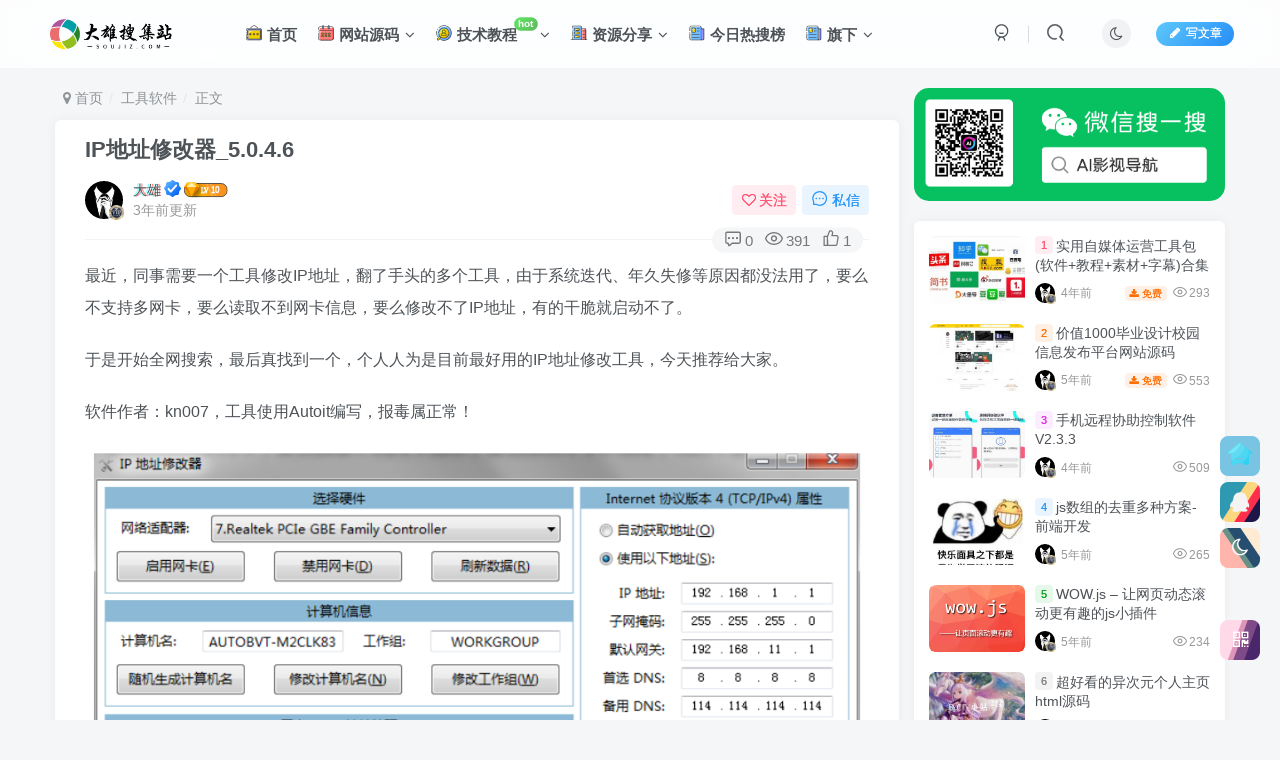

--- FILE ---
content_type: text/html; charset=UTF-8
request_url: https://soujiz.com/10081.html
body_size: 26567
content:
<!DOCTYPE HTML>
<html lang="zh-CN">
<head>
	<meta charset="UTF-8">
	<link rel="dns-prefetch" href="//apps.bdimg.com">
	<meta http-equiv="X-UA-Compatible" content="IE=edge,chrome=1">
	<meta name="viewport" content="width=device-width, initial-scale=1.0, user-scalable=0, minimum-scale=1.0, maximum-scale=0.0, viewport-fit=cover">
	<meta http-equiv="Cache-Control" content="no-transform" />
	<meta http-equiv="Cache-Control" content="no-siteapp" />
	<meta name='robots' content='max-image-preview:large, index, follow' />
<title>IP地址修改器_5.0.4.6 - 大雄搜集站</title>
<meta name="keywords" content="工具,-,大雄搜集站" />
<meta name="description" content="scription%" />
<link rel='dns-prefetch' href='//s.w.org' />
<link rel='stylesheet' id='wp-block-library-css'  href='https://soujiz.com/wp-includes/css/dist/block-library/style.min.css?ver=5.7' type='text/css' media='all' />
<link rel='stylesheet' id='_bootstrap-css'  href='https://soujiz.com/wp-content/themes/zibll/css/bootstrap.min.css?ver=7.8' type='text/css' media='all' />
<link rel='stylesheet' id='_fontawesome-css'  href='https://soujiz.com/wp-content/themes/zibll/css/font-awesome.min.css?ver=7.8' type='text/css' media='all' />
<link rel='stylesheet' id='_main-css'  href='https://soujiz.com/wp-content/themes/zibll/css/main.min.css?ver=7.8' type='text/css' media='all' />
<script type='text/javascript' src='https://soujiz.com/wp-content/themes/zibll/js/libs/jquery.min.js?ver=7.8' id='jquery-js'></script>
<link rel='shortcut icon' href='https://soujiz.com/favicon.ico'><link rel='icon' href='https://soujiz.com/favicon.ico'><link rel='apple-touch-icon-precomposed' href='https://soujiz.com/favicon.ico'><meta name='msapplication-TileImage' content='https://soujiz.com/favicon.ico'><style>.footer{--footer-bg:#22292d;--footer-color:#828282;}body{--theme-color:#00a2e3;--focus-shadow-color:rgba(0,162,227,.4);--focus-color-opacity1:rgba(0,162,227,.1);--main-radius:6px;--single-cover-scale:30%;--mian-max-width:1200px;}/* pc端样式 通过谋体查控制屏幕大于850px才加载样式 */
@media screen and (min-width: 850px) {
    /*logo扫光*/
		.navbar-brand{position:relative;overflow:hidden;margin: 0px 0 0 0px;}.navbar-brand:before{content:""; position: absolute; left: -665px; top: -460px; width: 200px; height: 15px; background-color: rgba(255,255,255,.5); -webkit-transform: rotate(-45deg); -moz-transform: rotate(-45deg); -ms-transform: rotate(-45deg); -o-transform: rotate(-45deg); transform: rotate(-45deg); -webkit-animation: searchLights 6s ease-in 0s infinite; -o-animation: searchLights 6s ease-in 0s infinite; animation: searchLights 6s ease-in 0s infinite;}@-moz-keyframes searchLights{50%{left: -100px; top: 0;} 65%{left: 120px; top: 100px;}}@keyframes searchLights{40%{left: -100px; top: 0;} 60%{left: 120px; top: 100px;} 80%{left: -100px; top: 0px;}}
   /** 链接指针移动链接样式**/
    a:hover{cursor:url(https://soujiz.com/wp-content/uploads/2025/02/shubiao2.png), pointer;}  
  /*头像鼠标悬停旋转放大开始*/
    .avatar:hover{transform: scale(1.15) rotate(720deg);}
    /*头像鼠标悬停旋转放大结束*/
    body {
        cursor: url(https://soujiz.com/wp-content/uploads/2025/02/shubiao1.png), default;
        /* cursor: url(https://soujiz.com/wp-content/uploads/source/cursor/cursor_1.png), default;*/
        /*********** 滚动条彩色样式 **********/
        ::-webkit-scrollbar-thumb {
            background-color: #12b7f5;
            background-image: -webkit-linear-gradient(45deg, rgba(255, 93, 143, 1) 25%, transparent 25%, transparent 50%, rgba(255, 93, 143, 1) 50%, rgba(255, 93, 143, 1) 75%, transparent 75%, transparent);
        }
        ::-webkit-scrollbar-track {
            -webkit-box-shadow: inset 0 0 5px rgba(0,0,0,0.2);
            background: #f6f6f6;
        }
        ::-webkit-scrollbar {
            width: 10px;
            height: 1px;
        }
       /*  background-image: url(/wp-content/themes/zibll/img/9007.svg);
        background-position: center center;
        background-repeat: no-repeat;
        background-attachment: fixed;
        background-size: cover;*/
  }
    /*侧边栏随机彩色标签*/
    .widget-tag-cloud.fixed-width .but:hover{opacity: 1;}.widget-tag-cloud.fixed-width .but{opacity: 0.6;line-height: 20px !important;padding: 4px 10px !important;font-size: 12px !important;}.widget-tag-cloud.fixed-width .but:nth-child(5n){background-color: #4A4A4A;color: #FFF}.widget-tag-cloud.fixed-width .but:nth-child(5n+1){background-color: #ff5e5c;color: #FFF}.widget-tag-cloud.fixed-width .but:nth-child(5n+2){background-color: #ffbb50;color: #FFF}.widget-tag-cloud.fixed-width .but:nth-child(5n+3){background-color: #1ac756;color: #FFF}.widget-tag-cloud.fixed-width .but:nth-child(5n+4){background-color: #19B5FE;color: #FFF}
    /*文章随机彩色标签*/
    .article-tags{margin-bottom: 10px}.article-tags a{padding: 4px 10px;background-color: #19B5FE;color: white;font-size: 12px;line-height: 16px;font-weight: 400;margin: 0 5px 5px 0;border-radius: 2px;display: inline-block}.article-tags a:nth-child(5n){background-color: #4A4A4A;color: #FFF}.article-tags a:nth-child(5n+1){background-color: #ff5e5c;color: #FFF}.article-tags a:nth-child(5n+2){background-color: #ffbb50;color: #FFF}.article-tags a:nth-child(5n+3){background-color: #1ac756;color: #FFF}.article-tags a:nth-child(5n+4){background-color: #19B5FE;color: #FFF}.article-tags a:hover{background-color: #1B1B1B;color: #FFF}
    /*导航栏字体加粗*/
    ul.nav {font-weight: 700;}
    /*侧边栏随机彩色标签*/
    .widget-tag-cloud.fixed-width .but:hover{opacity: 1;}.widget-tag-cloud.fixed-width .but{opacity: 0.6;line-height: 20px !important;padding: 4px 10px !important;font-size: 12px !important;}.widget-tag-cloud.fixed-width .but:nth-child(5n){background-color: #4A4A4A;color: #FFF}.widget-tag-cloud.fixed-width .but:nth-child(5n+1){background-color: #ff5e5c;color: #FFF}.widget-tag-cloud.fixed-width .but:nth-child(5n+2){background-color: #ffbb50;color: #FFF}.widget-tag-cloud.fixed-width .but:nth-child(5n+3){background-color: #1ac756;color: #FFF}.widget-tag-cloud.fixed-width .but:nth-child(5n+4){background-color: #19B5FE;color: #FFF}

}
/********pc端控制结束标签*******/ 

/* 设置统一的阿里巴巴矢量图标的大小*/
.icon {
    width: 1.2em;
    height: 1.2em;
    vertical-align: -0.15em;
    fill: currentColor;
    overflow: hidden;
}
/*文章随机彩色标签*/
.article-tags{margin-bottom: 10px}.article-tags a{padding: 4px 10px;background-color: #19B5FE;color: white;font-size: 12px;line-height: 16px;font-weight: 400;margin: 0 5px 5px 0;border-radius: 2px;display: inline-block}.article-tags a:nth-child(5n){background-color: #4A4A4A;color: #FFF}.article-tags a:nth-child(5n+1){background-color: #ff5e5c;color: #FFF}.article-tags a:nth-child(5n+2){background-color: #ffbb50;color: #FFF}.article-tags a:nth-child(5n+3){background-color: #1ac756;color: #FFF}.article-tags a:nth-child(5n+4){background-color: #19B5FE;color: #FFF}.article-tags a:hover{background-color: #1B1B1B;color: #FFF}
/*悬浮美化开始*/
.float-right .ontop {
    --this-color: #ffffff;
    --this-bg: linear-gradient(123deg, #461B93 0%, #461B93 40%, #6A3CBC calc(40% + 1px), #6A3CBC 60%, #8253D7 calc(60% + 1px), #8253D7 70%, #F78F1E calc(70% + 1px), #F78F1E 100%);
}
.float-right .toggle-theme {
    --this-color: #ffffff;
    --this-bg: linear-gradient(56deg, rgb(255, 180, 172) 0%, rgb(255, 180, 172) 40%, rgb(103, 145, 134) calc(40% + 1px), rgb(103, 145, 134) 50%, rgb(38, 78, 112) calc(50% + 1px), rgb(38, 78, 112) 70%, rgb(255, 235, 211) calc(70% + 1px), rgb(255, 235, 211) 100%);
}
.float-right .service-wechat {
    --this-color: #ffffff;
    --this-bg: linear-gradient(110deg, #FFD9E8 4%, #FFD9E8 40%, #DE95BA calc(40% + 1px), #DE95BA 50%, #7F4A88 calc(50% + 1px), #7F4A88 70%, #4A266A calc(70% + 1px), #4A266A 100%);
}
.float-right .service-qq {
    --this-color: #ffffff;
    --this-bg: linear-gradient(123deg, #2E99B0 0%, #2E99B0 40%, #FCD77F calc(40% + 1px), #FCD77F 60%, #FF2E4C calc(60% + 1px), #FF2E4C 75%, #1E1548 calc(75% + 1px), #1E1548 100%);
}
.float-right .more-btn{
    --this-color: #ffffff;
    --this-bg: linear-gradient(110deg, #FFD9E8 4%, #FFD9E8 40%, #DE95BA calc(40% + 1px), #DE95BA 50%, #7F4A88 calc(50% + 1px), #7F4A88 70%, #4A266A calc(70% + 1px), #4A266A 100%);
}
/*悬浮美化结束*/
/*过期文章提示样式*/
.article-timeout{position:relative; border-radius: 8px; position: relative; margin-bottom: 25px; padding: 10px; background-color: var(--body-bg-color);}
/*文章内图片圆角样式*/
.wp-block-image:not(.is-style-rounded) img {
    border-radius: 6px;
}
/*菜单图标旋转*/
.fa-spin {
    animation: 2s linear 0s normal none infinite running fa-spin;
}

/*昵称抖音故障风格*/
.display-name{
    text-shadow: -2px 0 rgba(0, 255, 255, .5), 2px 0 rgba(255, 0, 0, .5);
    animation: shake-it .5s reverse infinite cubic-bezier(0.68, -0.55, 0.27, 1.55);
}
@keyframes shake-it{
    0%{
        text-shadow: 0 0 rgba(0, 255, 255, .5), 0 0 rgba(255, 0, 0, .5);
    }
    25%{
        text-shadow: -2px 0 rgba(0, 255, 255, .5), 2px 0 rgba(255, 0, 0, .5);
    }
    50%{
        text-shadow: -5px 0 rgba(0, 255, 255, .5), 3px 0 rgba(255, 0, 0, .5);
    }
    100%{
        text-shadow: 3px 0 rgba(0, 255, 255, .5), 5px 0 rgba(255, 0, 0, .5);
    }
}
/*昵称抖音故障风格*/.enlighter-default .enlighter{max-height:500px;overflow-y:auto !important;}.posts-item .item-heading>a {font-weight: bold;color: unset;}.lazyloaded{--lazy-animation: lazy_fade;}@media (max-width:640px) {
		.meta-right .meta-view{
			display: unset !important;
		}
	}</style>
<!--HEADER_CODE_START-->
<!---搜狗网站验证--->
<meta http-equiv="Content-Type" content="text/html;charset=gb2312" />
<meta name="sogou_site_verification" content="DWTNDue3zm" />
<!---360网站验证--->
<meta name="360-site-verification" content="cec5dcb4546b0e478d2be199492104ea" />
<!--HEADER_CODE_END-->
<meta name='apple-mobile-web-app-title' content='大雄搜集站'><!--[if IE]><script src="https://soujiz.com/wp-content/themes/zibll/js/libs/html5.min.js"></script><![endif]-->	</head>
<body class="post-template-default single single-post postid-10081 single-format-standard white-theme nav-fixed site-layout-2">
		<div style="position: fixed;z-index: -999;left: -5000%;"><img src="https://soujiz.com/wp-content/uploads/2023/03/20230312132226.png" alt="IP地址修改器_5.0.4.6-大雄搜集站"></div>	    <header class="header header-layout-1">
        <nav class="navbar navbar-top center">
            <div class="container-fluid container-header">
                <div class="navbar-header">
			<div class="navbar-brand"><a class="navbar-logo" href="https://soujiz.com"><img src="https://soujiz.com/wp-content/uploads/2022/02/logo_sun.png" switch-src="https://soujiz.com/wp-content/uploads/2022/02/logo_sun.png" alt="大雄搜集站 - 专注于网络技术与学习资源的分享平台" >
			</a></div>
			<button type="button" data-toggle-class="mobile-navbar-show" data-target="body" class="navbar-toggle"><i class="em12 css-icon i-menu"><i></i></i></button><a class="main-search-btn navbar-toggle" href="javascript:;"><svg class="icon" aria-hidden="true"><use xlink:href="#icon-search"></use></svg></a>
		</div>                <div class="collapse navbar-collapse">
                    <ul class="nav navbar-nav"><li id="menu-item-10838" class="menu-item menu-item-type-custom menu-item-object-custom menu-item-home menu-item-10838"><a href="https://soujiz.com/"><svg class="icon" aria-hidden="true"><use xlink:href="#icon-xitonggonggao"></use></svg> 首页</a></li>
<li id="menu-item-6311" class="menu-item menu-item-type-taxonomy menu-item-object-category menu-item-has-children menu-item-6311"><a href="https://soujiz.com/wzym"><svg class="icon" aria-hidden="true"><use xlink:href="#icon-rili"></use></svg> 网站源码</a>
<ul class="sub-menu">
	<li id="menu-item-6310" class="menu-item menu-item-type-taxonomy menu-item-object-category menu-item-6310"><a href="https://soujiz.com/wzym/themesum">主题模板</a></li>
	<li id="menu-item-6312" class="menu-item menu-item-type-taxonomy menu-item-object-category menu-item-6312"><a href="https://soujiz.com/wzym/htmlym">HTML源码</a></li>
	<li id="menu-item-6313" class="menu-item menu-item-type-taxonomy menu-item-object-category menu-item-6313"><a href="https://soujiz.com/wzym/xcxym">小程序源码</a></li>
	<li id="menu-item-6314" class="menu-item menu-item-type-taxonomy menu-item-object-category menu-item-6314"><a href="https://soujiz.com/wzym/hwtx">视觉特效</a></li>
	<li id="menu-item-6789" class="menu-item menu-item-type-taxonomy menu-item-object-category menu-item-6789"><a href="https://soujiz.com/wzym/qztj">实用趣站</a></li>
</ul>
</li>
<li id="menu-item-6315" class="menu-item menu-item-type-taxonomy menu-item-object-category menu-item-has-children menu-item-6315"><a href="https://soujiz.com/jishu"><svg class="icon" aria-hidden="true"><use xlink:href="#icon-zhaopinqiuzhi"></use></svg> 技术教程<badge class="jb-green">hot</badge></a>
<ul class="sub-menu">
	<li id="menu-item-6316" class="menu-item menu-item-type-taxonomy menu-item-object-category menu-item-6316"><a href="https://soujiz.com/jishu/code">主题美化</a></li>
	<li id="menu-item-6317" class="menu-item menu-item-type-taxonomy menu-item-object-category menu-item-6317"><a href="https://soujiz.com/jishu/jzfx">建站教程</a></li>
	<li id="menu-item-6302" class="menu-item menu-item-type-taxonomy menu-item-object-category menu-item-6302"><a href="https://soujiz.com/jishu/webnote">web前端</a></li>
	<li id="menu-item-6790" class="menu-item menu-item-type-taxonomy menu-item-object-category menu-item-6790"><a href="https://soujiz.com/jishu/kxsw">科学上网</a></li>
</ul>
</li>
<li id="menu-item-6318" class="menu-item menu-item-type-taxonomy menu-item-object-category menu-item-has-children menu-item-6318"><a href="https://soujiz.com/zyfx"><svg class="icon" aria-hidden="true"><use xlink:href="#icon-zhuzhaixiaoqu"></use></svg> 资源分享</a>
<ul class="sub-menu">
	<li id="menu-item-6319" class="menu-item menu-item-type-taxonomy menu-item-object-category menu-item-6319"><a href="https://soujiz.com/zyfx/sjzl">书籍资料</a></li>
	<li id="menu-item-6321" class="menu-item menu-item-type-taxonomy menu-item-object-category menu-item-6321"><a href="https://soujiz.com/zyfx/sjzy">设计资源</a></li>
	<li id="menu-item-6791" class="menu-item menu-item-type-taxonomy menu-item-object-category menu-item-6791"><a href="https://soujiz.com/zyfx/mtbz">美图壁纸</a></li>
	<li id="menu-item-6303" class="menu-item menu-item-type-taxonomy menu-item-object-category menu-item-6303"><a href="https://soujiz.com/zyfx/zdyk">值得一看</a></li>
</ul>
</li>
<li id="menu-item-13496" class="menu-item menu-item-type-custom menu-item-object-custom menu-item-13496"><a href="https://www.soujiz.com/hotnews/"><svg class="icon" aria-hidden="true"><use xlink:href="#icon-zixun"></use></svg> 今日热搜榜</a></li>
<li id="menu-item-8247" class="menu-item menu-item-type-custom menu-item-object-custom menu-item-has-children menu-item-8247"><a><svg class="icon" aria-hidden="true"><use xlink:href="#icon-zixun"></use></svg> 旗下</a>
<ul class="sub-menu">
	<li id="menu-item-11499" class="menu-item menu-item-type-custom menu-item-object-custom menu-item-11499"><a href="https://www.soujiz.com/">AI影视导航<badge><i>热门</i></badge></a></li>
	<li id="menu-item-13335" class="menu-item menu-item-type-custom menu-item-object-custom menu-item-13335"><a href="https://soujiz.com/ad"><svg class="icon" aria-hidden="true"><use xlink:href="#icon-guanggao"></use></svg> 广告合作</a></li>
	<li id="menu-item-13190" class="menu-item menu-item-type-custom menu-item-object-custom menu-item-13190"><a href="https://soujiz.com/dxgjx">好玩工具箱 <badge><i>汇总</i></badge></a></li>
	<li id="menu-item-11500" class="menu-item menu-item-type-custom menu-item-object-custom menu-item-11500"><a href="https://soujiz.com/vipzy">精选资源<badge class="jb-vip1"><i>精选</i></badge></a></li>
</ul>
</li>
</ul><div class="navbar-form navbar-right hide show-nav-but" style="margin-right:-10px;"><a data-toggle-class data-target=".nav.navbar-nav" href="javascript:;" class="but"><svg class="" aria-hidden="true" data-viewBox="0 0 1024 1024" viewBox="0 0 1024 1024"><use xlink:href="#icon-menu_2"></use></svg></a></div><div class="navbar-form navbar-right navbar-but"><a rel="nofollow" class="newadd-btns but nowave jb-blue radius btn-newadd" href="https://soujiz.com/newposts"><i class="fa fa-fw fa-pencil"></i>写文章</a></div><div class="navbar-form navbar-right"><a href="javascript:;" class="toggle-theme toggle-radius"><i class="fa fa-toggle-theme"></i></a></div><div class="navbar-form navbar-right">
					<ul class="list-inline splitters relative">
						<li><a href="javascript:;" class="btn signin-loader"><svg class="icon" aria-hidden="true" data-viewBox="50 0 924 924" viewBox="50 0 924 924"><use xlink:href="#icon-user"></use></svg></a>
							<ul class="sub-menu">
							<div class="padding-10"><div class="sub-user-box"><div class="text-center"><div><a class="em09 signin-loader but jb-red radius4 payvip-icon btn-block mt10" href="javascript:;"><svg class="em12 mr10" aria-hidden="true" data-viewBox="0 0 1024 1024" viewBox="0 0 1024 1024"><use xlink:href="#icon-vip_1"></use></svg>开通会员 尊享会员权益</a></div><div class="flex jsa header-user-href"><a href="javascript:;" class="signin-loader"><div class="badg mb6 toggle-radius c-blue"><svg class="icon" aria-hidden="true" data-viewBox="50 0 924 924" viewBox="50 0 924 924"><use xlink:href="#icon-user"></use></svg></div><div class="c-blue">登录</div></a><a href="javascript:;" class="signup-loader"><div class="badg mb6 toggle-radius c-green"><svg class="icon" aria-hidden="true"><use xlink:href="#icon-signup"></use></svg></div><div class="c-green">注册</div></a><a target="_blank" rel="nofollow" href="https://soujiz.com/user-sign-2?tab=resetpassword&redirect_to=https://soujiz.com/10081.html"><div class="badg mb6 toggle-radius c-purple"><svg class="icon" aria-hidden="true"><use xlink:href="#icon-user_rp"></use></svg></div><div class="c-purple">找回密码</div></a></div></div><p class="social-separator separator muted-3-color em09 mt10">快速登录</p><div class="social_loginbar"><a rel="nofollow" title="QQ登录" href="https://soujiz.com/oauth/qq?rurl=https%3A%2F%2Fsoujiz.com%2F10081.html" class="social-login-item qq toggle-radius"><i class="fa fa-qq" aria-hidden="true"></i></a><a rel="nofollow" title="百度登录" href="https://soujiz.com/oauth/baidu?rurl=https%3A%2F%2Fsoujiz.com%2F10081.html" class="social-login-item baidu toggle-radius"><svg class="icon" aria-hidden="true"><use xlink:href="#icon-baidu"></use></svg></a></div></div></div>
							</ul>
						</li><li class="relative"><a class="main-search-btn btn nav-search-btn" href="javascript:;"><svg class="icon" aria-hidden="true"><use xlink:href="#icon-search"></use></svg></a></li>
					</ul>
				</div>                </div>
            </div>
        </nav>
    </header>

    <div class="mobile-header">
        <nav mini-touch="mobile-nav" touch-direction="left" class="mobile-navbar visible-xs-block scroll-y mini-scrollbar left">
            <a href="javascript:;" class="toggle-theme toggle-radius"><i class="fa fa-toggle-theme"></i></a><ul class="mobile-menus theme-box"><li class="menu-item menu-item-type-custom menu-item-object-custom menu-item-home menu-item-10838"><a href="https://soujiz.com/"><svg class="icon" aria-hidden="true"><use xlink:href="#icon-xitonggonggao"></use></svg> 首页</a></li>
<li class="menu-item menu-item-type-taxonomy menu-item-object-category menu-item-has-children menu-item-6311"><a href="https://soujiz.com/wzym"><svg class="icon" aria-hidden="true"><use xlink:href="#icon-rili"></use></svg> 网站源码</a>
<ul class="sub-menu">
	<li class="menu-item menu-item-type-taxonomy menu-item-object-category menu-item-6310"><a href="https://soujiz.com/wzym/themesum">主题模板</a></li>
	<li class="menu-item menu-item-type-taxonomy menu-item-object-category menu-item-6312"><a href="https://soujiz.com/wzym/htmlym">HTML源码</a></li>
	<li class="menu-item menu-item-type-taxonomy menu-item-object-category menu-item-6313"><a href="https://soujiz.com/wzym/xcxym">小程序源码</a></li>
	<li class="menu-item menu-item-type-taxonomy menu-item-object-category menu-item-6314"><a href="https://soujiz.com/wzym/hwtx">视觉特效</a></li>
	<li class="menu-item menu-item-type-taxonomy menu-item-object-category menu-item-6789"><a href="https://soujiz.com/wzym/qztj">实用趣站</a></li>
</ul>
</li>
<li class="menu-item menu-item-type-taxonomy menu-item-object-category menu-item-has-children menu-item-6315"><a href="https://soujiz.com/jishu"><svg class="icon" aria-hidden="true"><use xlink:href="#icon-zhaopinqiuzhi"></use></svg> 技术教程<badge class="jb-green">hot</badge></a>
<ul class="sub-menu">
	<li class="menu-item menu-item-type-taxonomy menu-item-object-category menu-item-6316"><a href="https://soujiz.com/jishu/code">主题美化</a></li>
	<li class="menu-item menu-item-type-taxonomy menu-item-object-category menu-item-6317"><a href="https://soujiz.com/jishu/jzfx">建站教程</a></li>
	<li class="menu-item menu-item-type-taxonomy menu-item-object-category menu-item-6302"><a href="https://soujiz.com/jishu/webnote">web前端</a></li>
	<li class="menu-item menu-item-type-taxonomy menu-item-object-category menu-item-6790"><a href="https://soujiz.com/jishu/kxsw">科学上网</a></li>
</ul>
</li>
<li class="menu-item menu-item-type-taxonomy menu-item-object-category menu-item-has-children menu-item-6318"><a href="https://soujiz.com/zyfx"><svg class="icon" aria-hidden="true"><use xlink:href="#icon-zhuzhaixiaoqu"></use></svg> 资源分享</a>
<ul class="sub-menu">
	<li class="menu-item menu-item-type-taxonomy menu-item-object-category menu-item-6319"><a href="https://soujiz.com/zyfx/sjzl">书籍资料</a></li>
	<li class="menu-item menu-item-type-taxonomy menu-item-object-category menu-item-6321"><a href="https://soujiz.com/zyfx/sjzy">设计资源</a></li>
	<li class="menu-item menu-item-type-taxonomy menu-item-object-category menu-item-6791"><a href="https://soujiz.com/zyfx/mtbz">美图壁纸</a></li>
	<li class="menu-item menu-item-type-taxonomy menu-item-object-category menu-item-6303"><a href="https://soujiz.com/zyfx/zdyk">值得一看</a></li>
</ul>
</li>
<li class="menu-item menu-item-type-custom menu-item-object-custom menu-item-13496"><a href="https://www.soujiz.com/hotnews/"><svg class="icon" aria-hidden="true"><use xlink:href="#icon-zixun"></use></svg> 今日热搜榜</a></li>
<li class="menu-item menu-item-type-custom menu-item-object-custom menu-item-has-children menu-item-8247"><a><svg class="icon" aria-hidden="true"><use xlink:href="#icon-zixun"></use></svg> 旗下</a>
<ul class="sub-menu">
	<li class="menu-item menu-item-type-custom menu-item-object-custom menu-item-11499"><a href="https://www.soujiz.com/">AI影视导航<badge><i>热门</i></badge></a></li>
	<li class="menu-item menu-item-type-custom menu-item-object-custom menu-item-13335"><a href="https://soujiz.com/ad"><svg class="icon" aria-hidden="true"><use xlink:href="#icon-guanggao"></use></svg> 广告合作</a></li>
	<li class="menu-item menu-item-type-custom menu-item-object-custom menu-item-13190"><a href="https://soujiz.com/dxgjx">好玩工具箱 <badge><i>汇总</i></badge></a></li>
	<li class="menu-item menu-item-type-custom menu-item-object-custom menu-item-11500"><a href="https://soujiz.com/vipzy">精选资源<badge class="jb-vip1"><i>精选</i></badge></a></li>
</ul>
</li>
</ul><div class="posts-nav-box" data-title="文章目录"></div><div class="sub-user-box"><div class="text-center"><div><a class="em09 signin-loader but jb-red radius4 payvip-icon btn-block mt10" href="javascript:;"><svg class="em12 mr10" aria-hidden="true" data-viewBox="0 0 1024 1024" viewBox="0 0 1024 1024"><use xlink:href="#icon-vip_1"></use></svg>开通会员 尊享会员权益</a></div><div class="flex jsa header-user-href"><a href="javascript:;" class="signin-loader"><div class="badg mb6 toggle-radius c-blue"><svg class="icon" aria-hidden="true" data-viewBox="50 0 924 924" viewBox="50 0 924 924"><use xlink:href="#icon-user"></use></svg></div><div class="c-blue">登录</div></a><a href="javascript:;" class="signup-loader"><div class="badg mb6 toggle-radius c-green"><svg class="icon" aria-hidden="true"><use xlink:href="#icon-signup"></use></svg></div><div class="c-green">注册</div></a><a target="_blank" rel="nofollow" href="https://soujiz.com/user-sign-2?tab=resetpassword&redirect_to=https://soujiz.com/10081.html"><div class="badg mb6 toggle-radius c-purple"><svg class="icon" aria-hidden="true"><use xlink:href="#icon-user_rp"></use></svg></div><div class="c-purple">找回密码</div></a></div></div><p class="social-separator separator muted-3-color em09 mt10">快速登录</p><div class="social_loginbar"><a rel="nofollow" title="QQ登录" href="https://soujiz.com/oauth/qq?rurl=https%3A%2F%2Fsoujiz.com%2F10081.html" class="social-login-item qq toggle-radius"><i class="fa fa-qq" aria-hidden="true"></i></a><a rel="nofollow" title="百度登录" href="https://soujiz.com/oauth/baidu?rurl=https%3A%2F%2Fsoujiz.com%2F10081.html" class="social-login-item baidu toggle-radius"><svg class="icon" aria-hidden="true"><use xlink:href="#icon-baidu"></use></svg></a></div></div><div class="mobile-nav-widget"></div>        </nav>
        <div class="fixed-body" data-toggle-class="mobile-navbar-show" data-target="body"></div>
    </div>
    <div class="container fluid-widget"></div><main role="main" class="container">
    <div class="content-wrap">
        <div class="content-layout">
            <ul class="breadcrumb">
		<li><a href="https://soujiz.com"><i class="fa fa-map-marker"></i> 首页</a></li><li>
		<a href="https://soujiz.com/tools">工具软件</a> </li><li> 正文</li></ul><article class="article main-bg theme-box box-body radius8 main-shadow"><div class="article-header theme-box clearfix relative"><h1 class="article-title"> <a href="https://soujiz.com/10081.html">IP地址修改器_5.0.4.6</a></h1><div class="article-avatar"><div class="user-info flex ac article-avatar"><a href="https://soujiz.com/author/1"><span class="avatar-img"><img alt="大雄的头像-大雄搜集站" src="https://soujiz.com/wp-content/uploads/2023/08/default-avatar.png" data-src="//soujiz.com/wp-content/uploads/2021/10/f714fcd64905435b55807defd14911a-150x150.jpg" class="lazyload avatar avatar-id-1"><img class="lazyload avatar-badge" src="https://soujiz.com/wp-content/themes/zibll/img/thumbnail.svg" data-src="https://soujiz.com/wp-content/uploads/2023/08/1d4699111d9b1976.png" data-toggle="tooltip" title="钻石会员" alt="钻石会员"></span></a><div class="user-right flex flex1 ac jsb ml10"><div class="flex1"><name class="flex ac flex1"><a class="display-name text-ellipsis " href="https://soujiz.com/author/1">大雄</a><icon data-toggle="tooltip" title="站长" class="user-auth-icon ml3"><svg class="icon" aria-hidden="true"><use xlink:href="#icon-user-auth"></use></svg></icon><img  class="lazyload img-icon ml3" src="https://soujiz.com/wp-content/themes/zibll/img/thumbnail-null.svg" data-src="https://soujiz.com/wp-content/uploads/dj/LV10.svg" data-toggle="tooltip" title="LV10" alt="等级-LV10-大雄搜集站"></name><div class="px12-sm muted-2-color text-ellipsis"><span data-toggle="tooltip" data-placement="bottom" title="2023年03月12日 13:23发布">3年前更新</span></div></div><div class="flex0 user-action"><a href="javascript:;" class="px12-sm ml10 follow but c-red signin-loader" data-pid="1"><count><i class="fa fa-heart-o mr3" aria-hidden="true"></i>关注</count></a><a class="signin-loader ml6 but c-blue px12-sm" href="javascript:;"><svg class="icon" aria-hidden="true"><use xlink:href="#icon-private"></use></svg>私信</a></div></div></div><div class="relative"><i class="line-form-line"></i><div class="flex ac single-metabox abs-right"><div class="post-metas"><item class="meta-comm"><a rel="nofollow" data-toggle="tooltip" title="去评论" href="javascript:(scrollTo('#comments',-50));"><svg class="icon" aria-hidden="true"><use xlink:href="#icon-comment"></use></svg>0</a></item><item class="meta-view"><svg class="icon" aria-hidden="true"><use xlink:href="#icon-view"></use></svg>391</item><item class="meta-like"><svg class="icon" aria-hidden="true"><use xlink:href="#icon-like"></use></svg>1</item></div><div class="clearfix ml6"></div></div></div></div></div>    <div class="article-content">
                        <div data-nav="posts"class="theme-box wp-posts-content">
            
<p>最近，同事需要一个工具修改IP地址，翻了手头的多个工具，由于系统迭代、年久失修等原因都没法用了，要么不支持多网卡，要么读取不到网卡信息，要么修改不了IP地址，有的干脆就启动不了。 　　</p>



<p>于是开始全网搜索，最后真找到一个，个人人为是目前最好用的IP地址修改工具，今天推荐给大家。</p>



<p>软件作者：kn007，工具使用Autoit编写，报毒属正常！</p>



<figure class="wp-block-image size-full"><img loading="lazy" width="883" height="459" src="https://soujiz.com/wp-content/uploads/2023/03/20230312132226.png"  class="wp-image-10082" srcset="https://soujiz.com/wp-content/uploads/2023/03/20230312132226.png 883w, https://soujiz.com/wp-content/uploads/2023/03/20230312132226-300x156.png 300w, https://soujiz.com/wp-content/uploads/2023/03/20230312132226-768x399.png 768w" sizes="(max-width: 883px) 100vw, 883px" title="IP地址修改器_5.0.4.6插图" alt="IP地址修改器_5.0.4.6插图" /></figure>
                    </div>
        <div class="zib-widget pay-box  order-type-2" id="posts-pay"><div class="flex pay-flexbox"><div class="flex0 relative mr20 hide-sm pay-thumb"><div class="graphic"><img src="https://soujiz.com/wp-content/uploads/2022/07/soujiz.com-1.gif" data-src="https://soujiz.com/wp-content/uploads/2023/03/20230312132226-300x156.png" alt="IP地址修改器_5.0.4.6-大雄搜集站" class="lazyload fit-cover"><div class="abs-center text-center left-bottom"></div></div></div><div class="flex1 flex xx jsb"><dt class="text-ellipsis pay-title">IP地址修改器_5.0.4.6</dt><div class="mt6 em09 muted-2-color">此内容为免费资源，请登录后查看</div><div class="price-box hide-sm"><div class="price-box"><div class="c-red"><b class="em3x"><span class="pay-mark">R币 </span>0</b></div></div></div><div class="text-right mt10"><div class=""><a href="javascript:;" class="but signin-loader padding-lg btn-block jb-blue"><i class="fa fa-sign-in"></i> 登录查看</a></div></div></div></div><div class="pay-attr mt10"></div><div class="pay-details">本站付费资源为网络虚拟产品，由于网络资源具有极快的可复制性，一经出售不予退款，购买如有疑问请及时联系站长QQ2371305831</div><div class="pay-tag abs-center"><i class="fa fa-download mr3"></i>免费资源</div></div><div class="em09 muted-3-color"><div><span>©</span> 版权声明</div><div class="posts-copyright"><fieldset
        style=" border: 1.5px dashed #008cff; padding: 10px; border-radius: 5px; line-height: 2em;font-weight: 700;color: var(--key-color);background-color: var(--body-bg-color);">
        <legend align="center"
            style=" margin-bottom: -2px;width: 30%;text-align: center; background-color: #008cff; border-radius: 999px; background-image: linear-gradient(to right, #FFCC99, #FF99CC);border: 1.5px dashed #008cff;">
            版权声明
        </legend>

            <svg t="1626845917242" class="icon" viewBox="0 0 1024 1024" version="1.1" xmlns="http://www.w3.org/2000/svg" p-id="4434" width="16" height="16"><path d="M737.41824 413.42976c0-74.9312-54.784-135.68-122.368-135.68s-122.368 60.74368-122.368 135.68 54.784 135.68 122.368 135.68 122.368-60.75392 122.368-135.68z m205.44512 433.97632c0-59.5968-144.27136-121.78432-328.48896-121.78432s-333.55776 66.81088-333.55776 126.40768S430.15168 913.6896 614.4 913.6896s328.46336-6.69184 328.46336-66.28864z" fill="#F4CA1C" p-id="4435"></path><path d="M516.6592 606.08c-134.25664 0-243.47648-119.86432-243.47648-267.19744S382.40256 71.68 516.6592 71.68s243.47648 119.86432 243.47648 267.20256-109.22496 267.19744-243.47648 267.19744z m0-471.28064c-99.5328 0-180.51072 91.55072-180.51072 204.0832s80.97792 204.07808 180.51072 204.07808 180.51072-91.5456 180.51072-204.07808-80.97792-204.0832-180.51072-204.0832zM517.7088 957.44C278.3744 957.44 71.68 957.44 71.68 841.728c0-108.71808 208.42496-204.0832 446.0288-204.0832 111.75936 0 219.136 19.57888 302.32576 55.13216C908.64128 730.624 957.44 781.312 957.44 835.40992 957.44 948.4544 766.85824 957.44 517.7088 957.44z m0-256.68096c-233.88672 0-383.05792 92.55936-383.05792 140.96384 0 17.57696 34.42176 32.65024 94.4384 41.344 71.79776 10.40896 173.18912 11.264 288.62464 11.264 104.09472 0 210.6368-1.73056 284.72832-14.28992 58.49088-9.91744 92.032-26.17856 92.032-44.6208-0.01024-47.48288-143.04768-134.66112-376.76544-134.66112z" fill="#595BB3" p-id="4436"></path></svg>
            本站名称：<a href="https://soujiz.com"
            style="color: #48dbfb;text-decoration: none;">大雄搜集站</a><br>
            <svg t="1626845985384" class="icon" viewBox="0 0 1024 1024" version="1.1" xmlns="http://www.w3.org/2000/svg" p-id="4698" width="16" height="16"><path d="M493.12768 371.93216a158.45376 158.45376 0 1 0-158.45376 157.79328 158.12096 158.12096 0 0 0 158.45376-157.79328z m419.8656 345.97376a158.45376 158.45376 0 1 0-158.45376 157.79328 158.12096 158.12096 0 0 0 158.45376-157.79328z" fill="#F4CA1C" p-id="4699"></path><path d="M757.87776 447.93344V205.89568l157.33248 151.552a36.90496 36.90496 0 1 0 51.4048-52.96128l-193.98144-186.88a79.41632 79.41632 0 0 0-110.80192 1.09056l-131.02592 131.33312a246.272 246.272 0 1 0-273.96096 329.33376v79.46752H83.05664a36.864 36.864 0 1 0 0 73.6768h173.78816v160.256a36.97664 36.97664 0 0 0 73.95328 0v-160.256h152.064a246.40512 246.40512 0 1 0 275.01568-284.57472zM128.04608 337.73056a172.544 172.544 0 1 1 172.544 171.91424 172.42624 172.42624 0 0 1-172.544-171.91424z m353.5104 321.1008H330.79808v-77.42464a246.2208 246.2208 0 0 0 216.30464-243.2l136.82176-137.11872v248.32a246.48704 246.48704 0 0 0-202.368 209.42336z m244.2752 204.45184a171.90912 171.90912 0 1 1 172.544-171.90912 172.42624 172.42624 0 0 1-172.544 171.90912z" fill="#595BB3" p-id="4700"></path></svg>
            本站永久网址：<a href="https://soujiz.com"
            style="color: #48dbfb;text-decoration: none;">https://soujiz.com</a><br>
            <span class="btn-info btn-xs">1</span> 本站资源大多存储在云盘，如有链接失效，请留言反馈站长更新！<br>
            <span class="btn-info btn-xs">2</span> 本站各种资源及源码软件大部分为网络搜集而来，如有侵犯版权的，请邮件与我们联系，本站将予以改正。<br>
            <span class="btn-info btn-xs">3</span> 由于网络资源有极快的复制性，付费资源一经购买 ，不以任何形式退款，购买过程中如有付费资源失效，请及时联系站长。<br>
    </fieldset></div></div><div class="text-center theme-box muted-3-color box-body separator em09">THE END</div><div class="theme-box article-tags"><a class="but ml6 radius c-blue" title="查看更多分类文章" href="https://soujiz.com/tools"><i class="fa fa-folder-open-o" aria-hidden="true"></i>工具软件</a><a class="but ml6 radius c-yellow" title="查看更多分类文章" href="https://soujiz.com/tools/dnrj"><i class="fa fa-folder-open-o" aria-hidden="true"></i>电脑软件</a><br><a href="https://soujiz.com/tag/48" title="查看此标签更多文章" class="but ml6 radius"># 工具</a></div>    </div>
    <div class="text-center muted-3-color box-body em09">喜欢点个赞支持一下吧</div><div class="text-center post-actions"><a href="javascript:;" data-action="like" class="action action-like" data-pid="10081"><svg class="icon" aria-hidden="true"><use xlink:href="#icon-like"></use></svg><text>点赞</text><count>1</count></a><a href="javascript:;" data-toggle="modal" data-target="#rewards-modal-1" data-remote="https://soujiz.com/wp-admin/admin-ajax.php?id=1&action=user_rewards_modal" class="rewards action action-rewards"><svg class="icon" aria-hidden="true"><use xlink:href="#icon-money"></use></svg><text>赏币</text></a><span class="hover-show dropup action action-share">
        <svg class="icon" aria-hidden="true"><use xlink:href="#icon-share"></use></svg><text>分享</text><div class="zib-widget hover-show-con share-button dropdown-menu"><div><a rel="nofollow" class="share-btn qzone"  target="_blank" title="QQ空间" href="https://sns.qzone.qq.com/cgi-bin/qzshare/cgi_qzshare_onekey?url=https://soujiz.com/10081.html&#38;title=IP地址修改器_5.0.4.6-大雄搜集站&#38;pics=https://soujiz.com/wp-content/uploads/2023/03/20230312132226.png&#38;summary=最近，同事需要一个工具修改IP地址，翻了手头的多个工具，由于系统迭代、年久失修等原因都没法用了，要么不支持多网卡，要么读取不到网卡信息，要么修改不了IP地址，有的干脆就启动不了。 于是开始全网搜索，最后真找到一个，个人人为是目前最好用的IP地址修改工具，今天推荐给大家。 软件作者：kn007，工具使用Autoit编写，报毒属正常！"><icon><svg class="icon" aria-hidden="true"><use xlink:href="#icon-qzone-color"></use></svg></icon><text>QQ空间<text></a><a rel="nofollow" class="share-btn weibo"  target="_blank" title="微博" href="https://service.weibo.com/share/share.php?url=https://soujiz.com/10081.html&#38;title=IP地址修改器_5.0.4.6-大雄搜集站&#38;pic=https://soujiz.com/wp-content/uploads/2023/03/20230312132226.png&#38;searchPic=false"><icon><svg class="icon" aria-hidden="true"><use xlink:href="#icon-weibo-color"></use></svg></icon><text>微博<text></a><a rel="nofollow" class="share-btn qq"  target="_blank" title="QQ好友" href="https://connect.qq.com/widget/shareqq/index.html?url=https://soujiz.com/10081.html&#38;title=IP地址修改器_5.0.4.6-大雄搜集站&#38;pics=https://soujiz.com/wp-content/uploads/2023/03/20230312132226.png&#38;desc=最近，同事需要一个工具修改IP地址，翻了手头的多个工具，由于系统迭代、年久失修等原因都没法用了，要么不支持多网卡，要么读取不到网卡信息，要么修改不了IP地址，有的干脆就启动不了。 于是开始全网搜索，最后真找到一个，个人人为是目前最好用的IP地址修改工具，今天推荐给大家。 软件作者：kn007，工具使用Autoit编写，报毒属正常！"><icon><svg class="icon" aria-hidden="true"><use xlink:href="#icon-qq-color"></use></svg></icon><text>QQ好友<text></a><a rel="nofollow" class="share-btn poster" poster-share="10081" title="海报分享" href="javascript:;"><icon><svg class="icon" aria-hidden="true"><use xlink:href="#icon-poster-color"></use></svg></icon><text>海报分享<text></a><a rel="nofollow" class="share-btn copy" data-clipboard-text="https://soujiz.com/10081.html" data-clipboard-tag="链接" title="复制链接" href="javascript:;"><icon><svg class="icon" aria-hidden="true"><use xlink:href="#icon-copy-color"></use></svg></icon><text>复制链接<text></a></div></div></span><a href="javascript:;" class="action action-favorite signin-loader" data-pid="10081"><svg class="icon" aria-hidden="true"><use xlink:href="#icon-favorite"></use></svg><text>收藏</text><count>1</count></a></div></article><div class="yiyan-box main-bg theme-box text-center box-body radius8 main-shadow"><div data-toggle="tooltip" data-original-title="点击切换一言" class="yiyan"></div></div><div class="user-card zib-widget author">
        <div class="card-content mt10 relative">
            <div class="user-content">
                
                <div class="user-avatar"><a href="https://soujiz.com/author/1"><span class="avatar-img avatar-lg"><img alt="大雄的头像-大雄搜集站" src="https://soujiz.com/wp-content/uploads/2023/08/default-avatar.png" data-src="//soujiz.com/wp-content/uploads/2021/10/f714fcd64905435b55807defd14911a-150x150.jpg" class="lazyload avatar avatar-id-1"><img class="lazyload avatar-badge" src="https://soujiz.com/wp-content/themes/zibll/img/thumbnail.svg" data-src="https://soujiz.com/wp-content/uploads/2023/08/1d4699111d9b1976.png" data-toggle="tooltip" title="钻石会员" alt="钻石会员"></span></a></div>
                <div class="user-info mt20 mb10">
                    <div class="user-name flex jc"><name class="flex1 flex ac"><a class="display-name text-ellipsis " href="https://soujiz.com/author/1">大雄</a><icon data-toggle="tooltip" title="站长" class="user-auth-icon ml3"><svg class="icon" aria-hidden="true"><use xlink:href="#icon-user-auth"></use></svg></icon><img  class="lazyload img-icon ml3" src="https://soujiz.com/wp-content/themes/zibll/img/thumbnail-null.svg" data-src="https://soujiz.com/wp-content/uploads/dj/LV10.svg" data-toggle="tooltip" title="LV10" alt="等级-LV10-大雄搜集站"><a href="javascript:;" class="focus-color ml10 follow flex0 signin-loader" data-pid="1"><count><i class="fa fa-heart-o mr3" aria-hidden="true"></i>关注</count></a></name></div>
                    <div class="author-tag mt10 mini-scrollbar"><a class="but c-blue tag-posts" data-toggle="tooltip" title="共1433篇文章" href="https://soujiz.com/author/1"><svg class="icon" aria-hidden="true"><use xlink:href="#icon-post"></use></svg>1433</a><a class="but c-green tag-comment" data-toggle="tooltip" title="共36条评论" href="https://soujiz.com/author/1?tab=comment"><svg class="icon" aria-hidden="true"><use xlink:href="#icon-comment"></use></svg>36</a><a class="but c-yellow tag-follow" data-toggle="tooltip" title="共131个粉丝" href="https://soujiz.com/author/1?tab=follow"><i class="fa fa-heart em09"></i>131</a><span class="badg c-red tag-view" data-toggle="tooltip" title="人气值 130W+"><svg class="icon" aria-hidden="true"><use xlink:href="#icon-hot"></use></svg>130W+</span></div>
                    <div class="user-desc mt10 muted-2-color em09">本站承接网站、小程序等源码搭建出售服务，广告合作请联系：微信：lzx-wy168，QQ：2371305831</div>
                    
                </div>
            </div>
            <div class="swiper-container more-posts swiper-scroll"><div class="swiper-wrapper"><div class="swiper-slide mr10"><a href="https://soujiz.com/6636.html"><div class="graphic hover-zoom-img em09 style-3" style="padding-bottom: 70%!important;"><img class="fit-cover lazyload" data-src="https://soujiz.com/wp-content/uploads/2022/07/20220713222557-300x173.jpg" src="https://soujiz.com/wp-content/themes/zibll/img/thumbnail.svg" alt="如何上油管Youtube方法-镜像地址汇总国内直连-大雄搜集站"><div class="abs-center left-bottom graphic-text text-ellipsis">如何上油管Youtube方法-镜像地址汇总国内直连</div><div class="abs-center left-bottom graphic-text"><div class="em09 opacity8">如何上油管Youtube方法-镜像地址汇总国内直连</div><div class="px12 opacity8 mt6"><item>4年前</item><item class="pull-right"><svg class="icon" aria-hidden="true"><use xlink:href="#icon-view"></use></svg> 16.5W+</item></div></div></div></a></div><div class="swiper-slide mr10"><a href="https://soujiz.com/8726.html"><div class="graphic hover-zoom-img em09 style-3" style="padding-bottom: 70%!important;"><img class="fit-cover lazyload" data-src="https://soujiz.com/wp-content/uploads/2022/09/20220918172050-300x139.jpg" src="https://soujiz.com/wp-content/themes/zibll/img/thumbnail.svg" alt="Switch520白嫖网-游戏破解资源合集-大雄搜集站"><div class="abs-center left-bottom graphic-text text-ellipsis">Switch520白嫖网-游戏破解资源合集</div><div class="abs-center left-bottom graphic-text"><div class="em09 opacity8">Switch520白嫖网-游戏破解资源合集</div><div class="px12 opacity8 mt6"><item>4年前</item><item class="pull-right"><svg class="icon" aria-hidden="true"><use xlink:href="#icon-view"></use></svg> 15.3W+</item></div></div></div></a></div><div class="swiper-slide mr10"><a href="https://soujiz.com/6926.html"><div class="graphic hover-zoom-img em09 style-3" style="padding-bottom: 70%!important;"><img class="fit-cover lazyload" data-src="https://soujiz.com/wp-content/uploads/2022/07/20220724182541-300x180.jpg" src="https://soujiz.com/wp-content/themes/zibll/img/thumbnail.svg" alt="谷歌及学术镜像站汇总-持续更新-大雄搜集站"><div class="abs-center left-bottom graphic-text text-ellipsis">谷歌及学术镜像站汇总-持续更新</div><div class="abs-center left-bottom graphic-text"><div class="em09 opacity8">谷歌及学术镜像站汇总-持续更新</div><div class="px12 opacity8 mt6"><item>4年前</item><item class="pull-right"><svg class="icon" aria-hidden="true"><use xlink:href="#icon-view"></use></svg> 5.2W+</item></div></div></div></a></div><div class="swiper-slide mr10"><a href="https://soujiz.com/3338.html"><div class="graphic hover-zoom-img em09 style-3" style="padding-bottom: 70%!important;"><img class="fit-cover lazyload" data-src="https://soujiz.com/wp-content/uploads/2022/11/20221125091832-300x225.jpg" src="https://soujiz.com/wp-content/themes/zibll/img/thumbnail.svg" alt="在线免费接收短信验证码平台汇总整理保护隐私-大雄搜集站"><div class="abs-center left-bottom graphic-text text-ellipsis">在线免费接收短信验证码平台汇总整理保护隐私</div><div class="abs-center left-bottom graphic-text"><div class="em09 opacity8">在线免费接收短信验证码平台汇总整理保护隐私</div><div class="px12 opacity8 mt6"><item>5年前</item><item class="pull-right"><svg class="icon" aria-hidden="true"><use xlink:href="#icon-view"></use></svg> 3.5W+</item></div></div></div></a></div><div class="swiper-slide mr10"><a href="https://soujiz.com/5178.html"><div class="graphic hover-zoom-img em09 style-3" style="padding-bottom: 70%!important;"><img class="fit-cover lazyload" data-src="https://soujiz.com/wp-content/uploads/2022/01/20220128141738-300x209.jpg" src="https://soujiz.com/wp-content/themes/zibll/img/thumbnail.svg" alt="各大CMS影视资源采集站收录网址合集-大雄搜集站"><div class="abs-center left-bottom graphic-text text-ellipsis">各大CMS影视资源采集站收录网址合集</div><div class="abs-center left-bottom graphic-text"><div class="em09 opacity8">各大CMS影视资源采集站收录网址合集</div><div class="px12 opacity8 mt6"><item>4年前</item><item class="pull-right"><svg class="icon" aria-hidden="true"><use xlink:href="#icon-view"></use></svg> 1.9W+</item></div></div></div></a></div><div class="swiper-slide mr10"><a href="https://soujiz.com/6458.html"><div class="graphic hover-zoom-img em09 style-3" style="padding-bottom: 70%!important;"><img class="fit-cover lazyload" data-src="https://soujiz.com/wp-content/uploads/2022/07/20220722221019-300x187.jpg" src="https://soujiz.com/wp-content/themes/zibll/img/thumbnail.svg" alt="神奇的浏览器破解插件-油猴脚本（Tampermonkey）-大雄搜集站"><div class="abs-center left-bottom graphic-text text-ellipsis">神奇的浏览器破解插件-油猴脚本（Tampermonkey）</div><div class="abs-center left-bottom graphic-text"><div class="em09 opacity8">神奇的浏览器破解插件-油猴脚本（Tampermonkey）</div><div class="px12 opacity8 mt6"><item>4年前</item><item class="pull-right"><svg class="icon" aria-hidden="true"><use xlink:href="#icon-view"></use></svg> 1.5W+</item></div></div></div></a></div></div><div class="swiper-button-prev"></div><div class="swiper-button-next"></div></div>
        </div>
    </div>    <div class="theme-box" style="height:99px">
        <nav class="article-nav">
            <div class="main-bg box-body radius8 main-shadow">
                <a href="https://soujiz.com/10074.html">
                    <p class="muted-2-color"><i class="fa fa-angle-left em12"></i><i class="fa fa-angle-left em12 mr6"></i>上一篇</p>
                    <div class="text-ellipsis-2">
                        摸鱼屏保2.0.exe软件逼真效果                    </div>
                </a>
            </div>
            <div class="main-bg box-body radius8 main-shadow">
                <a href="https://soujiz.com/10101.html">
                    <p class="muted-2-color">下一篇<i class="fa fa-angle-right em12 ml6"></i><i class="fa fa-angle-right em12"></i></p>
                    <div class="text-ellipsis-2">
                        如何让键盘发出老婆的叫声—KeySound v1.5，自定义按键声音                    </div>
                </a>
            </div>
        </nav>
    </div>
<div class="theme-box relates">
            <div class="box-body notop">
                <div class="title-theme">相关推荐</div>
            </div><div class="zib-widget"><ul class="no-thumb"><div class="posts-mini "><div class="mr10"><div class="item-thumbnail"><a target="_blank" href="https://soujiz.com/8726.html"><img src="https://soujiz.com/wp-content/uploads/2022/07/soujiz.com-1.gif" data-src="https://soujiz.com/wp-content/uploads/2022/09/20220918172050-300x139.jpg" alt="Switch520白嫖网-游戏破解资源合集-大雄搜集站" class="lazyload fit-cover radius8"></a></div></div><div class="posts-mini-con flex xx flex1 jsb"><h2 class="item-heading text-ellipsis-2"><a  target="_blank" href="https://soujiz.com/8726.html">Switch520白嫖网-游戏破解资源合集<span class="focus-color"></span></a></h2><div class="item-meta muted-2-color flex jsb ac"><item class="meta-author flex ac"><a href="https://soujiz.com/author/1"><span class="avatar-mini"><img alt="大雄的头像-大雄搜集站" src="https://soujiz.com/wp-content/uploads/2023/08/default-avatar.png" data-src="//soujiz.com/wp-content/uploads/2021/10/f714fcd64905435b55807defd14911a-150x150.jpg" class="lazyload avatar avatar-id-1"><img class="lazyload avatar-badge" src="https://soujiz.com/wp-content/themes/zibll/img/thumbnail.svg" data-src="https://soujiz.com/wp-content/uploads/2023/08/1d4699111d9b1976.png" data-toggle="tooltip" title="钻石会员" alt="钻石会员"></span></a><span class="ml6">4年前</span></item><div class="meta-right"><item class="meta-view"><svg class="icon" aria-hidden="true"><use xlink:href="#icon-view"></use></svg>15.3W+</item></div></div></div></div><div class="posts-mini "><div class="mr10"><div class="item-thumbnail"><a target="_blank" href="https://soujiz.com/3338.html"><img src="https://soujiz.com/wp-content/uploads/2022/07/soujiz.com-1.gif" data-src="https://soujiz.com/wp-content/uploads/2022/11/20221125091832-300x225.jpg" alt="在线免费接收短信验证码平台汇总整理保护隐私-大雄搜集站" class="lazyload fit-cover radius8"></a></div></div><div class="posts-mini-con flex xx flex1 jsb"><h2 class="item-heading text-ellipsis-2"><a  target="_blank" href="https://soujiz.com/3338.html">在线免费接收短信验证码平台汇总整理保护隐私<span class="focus-color"></span></a></h2><div class="item-meta muted-2-color flex jsb ac"><item class="meta-author flex ac"><a href="https://soujiz.com/author/1"><span class="avatar-mini"><img alt="大雄的头像-大雄搜集站" src="https://soujiz.com/wp-content/uploads/2023/08/default-avatar.png" data-src="//soujiz.com/wp-content/uploads/2021/10/f714fcd64905435b55807defd14911a-150x150.jpg" class="lazyload avatar avatar-id-1"><img class="lazyload avatar-badge" src="https://soujiz.com/wp-content/themes/zibll/img/thumbnail.svg" data-src="https://soujiz.com/wp-content/uploads/2023/08/1d4699111d9b1976.png" data-toggle="tooltip" title="钻石会员" alt="钻石会员"></span></a><span class="ml6">5年前</span></item><div class="meta-right"><item class="meta-view"><svg class="icon" aria-hidden="true"><use xlink:href="#icon-view"></use></svg>3.5W+</item></div></div></div></div><div class="posts-mini "><div class="mr10"><div class="item-thumbnail"><a target="_blank" href="https://soujiz.com/7165.html"><img src="https://soujiz.com/wp-content/uploads/2022/07/soujiz.com-1.gif" data-src="https://soujiz.com/wp-content/uploads/2022/07/20220730131246-300x132.jpg" alt="WordPress网站&子比主题模板美化教程汇总篇[已更43]-大雄搜集站" class="lazyload fit-cover radius8"></a></div></div><div class="posts-mini-con flex xx flex1 jsb"><h2 class="item-heading text-ellipsis-2"><a  target="_blank" href="https://soujiz.com/7165.html">WordPress网站&#038;子比主题模板美化教程汇总篇[已更43]<span class="focus-color"></span></a></h2><div class="item-meta muted-2-color flex jsb ac"><item class="meta-author flex ac"><a href="https://soujiz.com/author/1"><span class="avatar-mini"><img alt="大雄的头像-大雄搜集站" src="https://soujiz.com/wp-content/uploads/2023/08/default-avatar.png" data-src="//soujiz.com/wp-content/uploads/2021/10/f714fcd64905435b55807defd14911a-150x150.jpg" class="lazyload avatar avatar-id-1"><img class="lazyload avatar-badge" src="https://soujiz.com/wp-content/themes/zibll/img/thumbnail.svg" data-src="https://soujiz.com/wp-content/uploads/2023/08/1d4699111d9b1976.png" data-toggle="tooltip" title="钻石会员" alt="钻石会员"></span></a><span class="ml6">4年前</span></item><div class="meta-right"><item class="meta-view"><svg class="icon" aria-hidden="true"><use xlink:href="#icon-view"></use></svg>1.2W+</item></div></div></div></div><div class="posts-mini "><div class="mr10"><div class="item-thumbnail"><a target="_blank" href="https://soujiz.com/9687.html"><img src="https://soujiz.com/wp-content/uploads/2022/07/soujiz.com-1.gif" data-src="https://soujiz.com/wp-content/uploads/2022/11/20221126114624-1-300x199.png" alt="Tenta浏览器高级版深夜必备[失效]-大雄搜集站" class="lazyload fit-cover radius8"></a></div></div><div class="posts-mini-con flex xx flex1 jsb"><h2 class="item-heading text-ellipsis-2"><a  target="_blank" href="https://soujiz.com/9687.html">Tenta浏览器高级版深夜必备[失效]<span class="focus-color"></span></a></h2><div class="item-meta muted-2-color flex jsb ac"><item class="meta-author flex ac"><a href="https://soujiz.com/author/1"><span class="avatar-mini"><img alt="大雄的头像-大雄搜集站" src="https://soujiz.com/wp-content/uploads/2023/08/default-avatar.png" data-src="//soujiz.com/wp-content/uploads/2021/10/f714fcd64905435b55807defd14911a-150x150.jpg" class="lazyload avatar avatar-id-1"><img class="lazyload avatar-badge" src="https://soujiz.com/wp-content/themes/zibll/img/thumbnail.svg" data-src="https://soujiz.com/wp-content/uploads/2023/08/1d4699111d9b1976.png" data-toggle="tooltip" title="钻石会员" alt="钻石会员"></span></a><span class="ml6">4年前</span></item><div class="meta-right"><item class="meta-view"><svg class="icon" aria-hidden="true"><use xlink:href="#icon-view"></use></svg>8910</item></div></div></div></div><div class="posts-mini "><div class="mr10"><div class="item-thumbnail"><a target="_blank" href="https://soujiz.com/9168.html"><img src="https://soujiz.com/wp-content/uploads/2022/07/soujiz.com-1.gif" data-src="https://soujiz.com/wp-content/uploads/2023/02/20230218112228-290x300.png" alt="LibreTube第三方开源油管APP软件-免fq观看无广告（失效）-大雄搜集站" class="lazyload fit-cover radius8"></a></div></div><div class="posts-mini-con flex xx flex1 jsb"><h2 class="item-heading text-ellipsis-2"><a  target="_blank" href="https://soujiz.com/9168.html">LibreTube第三方开源油管APP软件-免fq观看无广告（失效）<span class="focus-color"></span></a></h2><div class="item-meta muted-2-color flex jsb ac"><item class="meta-author flex ac"><a href="https://soujiz.com/author/1"><span class="avatar-mini"><img alt="大雄的头像-大雄搜集站" src="https://soujiz.com/wp-content/uploads/2023/08/default-avatar.png" data-src="//soujiz.com/wp-content/uploads/2021/10/f714fcd64905435b55807defd14911a-150x150.jpg" class="lazyload avatar avatar-id-1"><img class="lazyload avatar-badge" src="https://soujiz.com/wp-content/themes/zibll/img/thumbnail.svg" data-src="https://soujiz.com/wp-content/uploads/2023/08/1d4699111d9b1976.png" data-toggle="tooltip" title="钻石会员" alt="钻石会员"></span></a><span class="ml6">4年前</span></item><div class="meta-right"><item class="meta-pay badg badg-sm mr6 c-yellow"  data-toggle="tooltip" title="免费资源"><i class="fa fa-download mr3"></i>免费</item><item class="meta-view"><svg class="icon" aria-hidden="true"><use xlink:href="#icon-view"></use></svg>8452</item></div></div></div></div><div class="posts-mini "><div class="mr10"><div class="item-thumbnail"><a target="_blank" href="https://soujiz.com/9985.html"><img src="https://soujiz.com/wp-content/uploads/2022/07/soujiz.com-1.gif" data-src="https://soujiz.com/wp-content/uploads/2022/12/33d57603-b82a-4d3c-9093-3f226f064b4e-300x225.png" alt="Switch大气层破解系统 使用Linkalho离线关联账户教程-大雄搜集站" class="lazyload fit-cover radius8"></a></div></div><div class="posts-mini-con flex xx flex1 jsb"><h2 class="item-heading text-ellipsis-2"><a  target="_blank" href="https://soujiz.com/9985.html">Switch大气层破解系统 使用Linkalho离线关联账户教程<span class="focus-color"></span></a></h2><div class="item-meta muted-2-color flex jsb ac"><item class="meta-author flex ac"><a href="https://soujiz.com/author/1"><span class="avatar-mini"><img alt="大雄的头像-大雄搜集站" src="https://soujiz.com/wp-content/uploads/2023/08/default-avatar.png" data-src="//soujiz.com/wp-content/uploads/2021/10/f714fcd64905435b55807defd14911a-150x150.jpg" class="lazyload avatar avatar-id-1"><img class="lazyload avatar-badge" src="https://soujiz.com/wp-content/themes/zibll/img/thumbnail.svg" data-src="https://soujiz.com/wp-content/uploads/2023/08/1d4699111d9b1976.png" data-toggle="tooltip" title="钻石会员" alt="钻石会员"></span></a><span class="ml6">4年前</span></item><div class="meta-right"><item class="meta-view"><svg class="icon" aria-hidden="true"><use xlink:href="#icon-view"></use></svg>4401</item></div></div></div></div><div class="posts-mini "><div class="mr10"><div class="item-thumbnail"><a target="_blank" href="https://soujiz.com/5932.html"><img src="https://soujiz.com/wp-content/uploads/2022/07/soujiz.com-1.gif" data-src="https://soujiz.com/wp-content/uploads/2022/02/20220227153115-300x234.jpg" alt="Z-Library全球最大的数字图书馆可搜各种书籍-大雄搜集站" class="lazyload fit-cover radius8"></a></div></div><div class="posts-mini-con flex xx flex1 jsb"><h2 class="item-heading text-ellipsis-2"><a  target="_blank" href="https://soujiz.com/5932.html">Z-Library全球最大的数字图书馆可搜各种书籍<span class="focus-color"></span></a></h2><div class="item-meta muted-2-color flex jsb ac"><item class="meta-author flex ac"><a href="https://soujiz.com/author/1"><span class="avatar-mini"><img alt="大雄的头像-大雄搜集站" src="https://soujiz.com/wp-content/uploads/2023/08/default-avatar.png" data-src="//soujiz.com/wp-content/uploads/2021/10/f714fcd64905435b55807defd14911a-150x150.jpg" class="lazyload avatar avatar-id-1"><img class="lazyload avatar-badge" src="https://soujiz.com/wp-content/themes/zibll/img/thumbnail.svg" data-src="https://soujiz.com/wp-content/uploads/2023/08/1d4699111d9b1976.png" data-toggle="tooltip" title="钻石会员" alt="钻石会员"></span></a><span class="ml6">4年前</span></item><div class="meta-right"><item class="meta-view"><svg class="icon" aria-hidden="true"><use xlink:href="#icon-view"></use></svg>3480</item></div></div></div></div><div class="posts-mini "><div class="mr10"><div class="item-thumbnail"><a target="_blank" href="https://soujiz.com/5259.html"><img src="https://soujiz.com/wp-content/uploads/2022/07/soujiz.com-1.gif" data-src="https://soujiz.com/wp-content/uploads/2022/02/20220206102105-300x200.jpg" alt="《中华道教大辞典》PDF免费下载-大雄搜集站" class="lazyload fit-cover radius8"></a></div></div><div class="posts-mini-con flex xx flex1 jsb"><h2 class="item-heading text-ellipsis-2"><a  target="_blank" href="https://soujiz.com/5259.html">《中华道教大辞典》PDF免费下载<span class="focus-color"></span></a></h2><div class="item-meta muted-2-color flex jsb ac"><item class="meta-author flex ac"><a href="https://soujiz.com/author/1"><span class="avatar-mini"><img alt="大雄的头像-大雄搜集站" src="https://soujiz.com/wp-content/uploads/2023/08/default-avatar.png" data-src="//soujiz.com/wp-content/uploads/2021/10/f714fcd64905435b55807defd14911a-150x150.jpg" class="lazyload avatar avatar-id-1"><img class="lazyload avatar-badge" src="https://soujiz.com/wp-content/themes/zibll/img/thumbnail.svg" data-src="https://soujiz.com/wp-content/uploads/2023/08/1d4699111d9b1976.png" data-toggle="tooltip" title="钻石会员" alt="钻石会员"></span></a><span class="ml6">4年前</span></item><div class="meta-right"><item class="meta-pay badg badg-sm mr6 c-yellow"  data-toggle="tooltip" title="免费资源"><i class="fa fa-download mr3"></i>免费</item><item class="meta-view"><svg class="icon" aria-hidden="true"><use xlink:href="#icon-view"></use></svg>1980</item></div></div></div></div><div class="posts-mini "><div class="mr10"><div class="item-thumbnail"><a target="_blank" href="https://soujiz.com/9111.html"><img src="https://soujiz.com/wp-content/uploads/2022/07/soujiz.com-1.gif" data-src="https://soujiz.com/wp-content/uploads/2022/10/20221023210005-300x149.jpg" alt="分享15个自动写稿AI文章论文的文案神器-大雄搜集站" class="lazyload fit-cover radius8"></a></div></div><div class="posts-mini-con flex xx flex1 jsb"><h2 class="item-heading text-ellipsis-2"><a  target="_blank" href="https://soujiz.com/9111.html">分享15个自动写稿AI文章论文的文案神器<span class="focus-color"></span></a></h2><div class="item-meta muted-2-color flex jsb ac"><item class="meta-author flex ac"><a href="https://soujiz.com/author/1"><span class="avatar-mini"><img alt="大雄的头像-大雄搜集站" src="https://soujiz.com/wp-content/uploads/2023/08/default-avatar.png" data-src="//soujiz.com/wp-content/uploads/2021/10/f714fcd64905435b55807defd14911a-150x150.jpg" class="lazyload avatar avatar-id-1"><img class="lazyload avatar-badge" src="https://soujiz.com/wp-content/themes/zibll/img/thumbnail.svg" data-src="https://soujiz.com/wp-content/uploads/2023/08/1d4699111d9b1976.png" data-toggle="tooltip" title="钻石会员" alt="钻石会员"></span></a><span class="ml6">4年前</span></item><div class="meta-right"><item class="meta-view"><svg class="icon" aria-hidden="true"><use xlink:href="#icon-view"></use></svg>1937</item></div></div></div></div><div class="posts-mini "><div class="mr10"><div class="item-thumbnail"><a target="_blank" href="https://soujiz.com/2653.html"><img src="https://soujiz.com/wp-content/uploads/2022/07/soujiz.com-1.gif" data-src="https://soujiz.com/wp-content/uploads/2021/11/2021-11-20_16-30-55-soujiz.com_-300x192.jpg" alt="朋友圈转发截图在线生成工具(附源码)-大雄搜集站" class="lazyload fit-cover radius8"></a></div></div><div class="posts-mini-con flex xx flex1 jsb"><h2 class="item-heading text-ellipsis-2"><a  target="_blank" href="https://soujiz.com/2653.html">朋友圈转发截图在线生成工具(附源码)<span class="focus-color"></span></a></h2><div class="item-meta muted-2-color flex jsb ac"><item class="meta-author flex ac"><a href="https://soujiz.com/author/1"><span class="avatar-mini"><img alt="大雄的头像-大雄搜集站" src="https://soujiz.com/wp-content/uploads/2023/08/default-avatar.png" data-src="//soujiz.com/wp-content/uploads/2021/10/f714fcd64905435b55807defd14911a-150x150.jpg" class="lazyload avatar avatar-id-1"><img class="lazyload avatar-badge" src="https://soujiz.com/wp-content/themes/zibll/img/thumbnail.svg" data-src="https://soujiz.com/wp-content/uploads/2023/08/1d4699111d9b1976.png" data-toggle="tooltip" title="钻石会员" alt="钻石会员"></span></a><span class="ml6">5年前</span></item><div class="meta-right"><item class="meta-view"><svg class="icon" aria-hidden="true"><use xlink:href="#icon-view"></use></svg>1668</item></div></div></div></div></ul></div></div><div class="theme-box" id="comments">
	<div class="box-body notop">
		<div class="title-theme">评论交流			<small>抢沙发</small></div>
	</div>

	<div class="no_webshot main-bg theme-box box-body radius8 main-shadow">
									<div class="comment-signarea text-center box-body radius8">
					<h3 class="text-muted em12 theme-box muted-3-color">请登录后发表评论</h3>
					<p>
						<a href="javascript:;" class="signin-loader but c-blue padding-lg"><i class="fa fa-fw fa-sign-in mr10" aria-hidden="true"></i>登录</a>
						<a href="javascript:;" class="signup-loader ml10 but c-yellow padding-lg"><svg class="icon mr10" aria-hidden="true"><use xlink:href="#icon-signup"></use></svg>注册</a>					</p>
					<p class="social-separator separator muted-3-color em09">社交账号登录</p><div class="social_loginbar"><a rel="nofollow" title="QQ登录" href="https://soujiz.com/oauth/qq?rurl=https%3A%2F%2Fsoujiz.com%2F10081.html" class="social-login-item qq toggle-radius"><i class="fa fa-qq" aria-hidden="true"></i></a><a rel="nofollow" title="百度登录" href="https://soujiz.com/oauth/baidu?rurl=https%3A%2F%2Fsoujiz.com%2F10081.html" class="social-login-item baidu toggle-radius"><svg class="icon" aria-hidden="true"><use xlink:href="#icon-baidu"></use></svg></a></div>				</div>
									<div id="postcomments">
			<ol class="commentlist list-unstyled">
				<div class="text-center comment-null" style="padding:40px 0;"><img style="width:280px;opacity: .7;" src="https://soujiz.com/wp-content/themes/zibll/img/null.svg"><p style="margin-top:40px;" class="em09 muted-3-color separator">暂无评论内容</p></div><div class="pagenav hide"><div class="next-page ajax-next"><a href="#"></a></div></div>			</ol>
		</div>
			</div>
</div>        </div>
    </div>
    <div class="sidebar">
	<div data-affix="true" class="posts-nav-box" data-title="文章目录&lt;small class=&quot;ml10&quot;&gt;快速定位&lt;/small&gt;"></div><div class="widget_text zib-widget widget_custom_html"><div class="textwidget custom-html-widget"><img src="https://www.soujiz.com/wp-content/uploads/2025/03/gzh-img.png" width="100%" style="border-radius:15px;" alt="AI影视导航"></div></div><div class="theme-box"><div class="box-body posts-mini-lists zib-widget"><div class="posts-mini "><div class="mr10"><div class="item-thumbnail"><a target="_blank" href="https://soujiz.com/8327.html"><img src="https://soujiz.com/wp-content/uploads/2022/07/soujiz.com-1.gif" data-src="https://soujiz.com/wp-content/uploads/2022/09/20220909214530-300x179.jpg" alt="实用自媒体运营工具包(软件+教程+素材+字幕)合集-大雄搜集站" class="lazyload fit-cover radius8"></a></div></div><div class="posts-mini-con flex xx flex1 jsb"><h2 class="item-heading text-ellipsis-2"><span class="badg badg-sm mr3 c-red">1</span><a  target="_blank" href="https://soujiz.com/8327.html">实用自媒体运营工具包(软件+教程+素材+字幕)合集<span class="focus-color"></span></a></h2><div class="item-meta muted-2-color flex jsb ac"><item class="meta-author flex ac"><a href="https://soujiz.com/author/1"><span class="avatar-mini"><img alt="大雄的头像-大雄搜集站" src="https://soujiz.com/wp-content/uploads/2023/08/default-avatar.png" data-src="//soujiz.com/wp-content/uploads/2021/10/f714fcd64905435b55807defd14911a-150x150.jpg" class="lazyload avatar avatar-id-1"><img class="lazyload avatar-badge" src="https://soujiz.com/wp-content/themes/zibll/img/thumbnail.svg" data-src="https://soujiz.com/wp-content/uploads/2023/08/1d4699111d9b1976.png" data-toggle="tooltip" title="钻石会员" alt="钻石会员"></span></a><span class="ml6">4年前</span></item><div class="meta-right"><item class="meta-pay badg badg-sm mr6 c-yellow"  data-toggle="tooltip" title="免费资源"><i class="fa fa-download mr3"></i>免费</item><item class="meta-view"><svg class="icon" aria-hidden="true"><use xlink:href="#icon-view"></use></svg>293</item></div></div></div></div><div class="posts-mini "><div class="mr10"><div class="item-thumbnail"><a target="_blank" href="https://soujiz.com/3329.html"><img src="https://soujiz.com/wp-content/uploads/2022/07/soujiz.com-1.gif" data-src="https://soujiz.com/wp-content/uploads/2021/12/007WUzxmgy1gqwut5v5jej30vs0l4n94-300x199.jpg" alt="价值1000毕业设计校园信息发布平台网站源码-大雄搜集站" class="lazyload fit-cover radius8"></a></div></div><div class="posts-mini-con flex xx flex1 jsb"><h2 class="item-heading text-ellipsis-2"><span class="badg badg-sm mr3 c-yellow">2</span><a  target="_blank" href="https://soujiz.com/3329.html">价值1000毕业设计校园信息发布平台网站源码<span class="focus-color"></span></a></h2><div class="item-meta muted-2-color flex jsb ac"><item class="meta-author flex ac"><a href="https://soujiz.com/author/1"><span class="avatar-mini"><img alt="大雄的头像-大雄搜集站" src="https://soujiz.com/wp-content/uploads/2023/08/default-avatar.png" data-src="//soujiz.com/wp-content/uploads/2021/10/f714fcd64905435b55807defd14911a-150x150.jpg" class="lazyload avatar avatar-id-1"><img class="lazyload avatar-badge" src="https://soujiz.com/wp-content/themes/zibll/img/thumbnail.svg" data-src="https://soujiz.com/wp-content/uploads/2023/08/1d4699111d9b1976.png" data-toggle="tooltip" title="钻石会员" alt="钻石会员"></span></a><span class="ml6">5年前</span></item><div class="meta-right"><item class="meta-pay badg badg-sm mr6 c-yellow"  data-toggle="tooltip" title="免费资源"><i class="fa fa-download mr3"></i>免费</item><item class="meta-view"><svg class="icon" aria-hidden="true"><use xlink:href="#icon-view"></use></svg>553</item></div></div></div></div><div class="posts-mini "><div class="mr10"><div class="item-thumbnail"><a target="_blank" href="https://soujiz.com/5901.html"><img src="https://soujiz.com/wp-content/uploads/2022/07/soujiz.com-1.gif" data-src="https://soujiz.com/wp-content/uploads/2022/02/20220227112257-300x227.jpg" alt="手机远程协助控制软件V2.3.3-大雄搜集站" class="lazyload fit-cover radius8"></a></div></div><div class="posts-mini-con flex xx flex1 jsb"><h2 class="item-heading text-ellipsis-2"><span class="badg badg-sm mr3 c-purple">3</span><a  target="_blank" href="https://soujiz.com/5901.html">手机远程协助控制软件V2.3.3<span class="focus-color"></span></a></h2><div class="item-meta muted-2-color flex jsb ac"><item class="meta-author flex ac"><a href="https://soujiz.com/author/1"><span class="avatar-mini"><img alt="大雄的头像-大雄搜集站" src="https://soujiz.com/wp-content/uploads/2023/08/default-avatar.png" data-src="//soujiz.com/wp-content/uploads/2021/10/f714fcd64905435b55807defd14911a-150x150.jpg" class="lazyload avatar avatar-id-1"><img class="lazyload avatar-badge" src="https://soujiz.com/wp-content/themes/zibll/img/thumbnail.svg" data-src="https://soujiz.com/wp-content/uploads/2023/08/1d4699111d9b1976.png" data-toggle="tooltip" title="钻石会员" alt="钻石会员"></span></a><span class="ml6">4年前</span></item><div class="meta-right"><item class="meta-view"><svg class="icon" aria-hidden="true"><use xlink:href="#icon-view"></use></svg>509</item></div></div></div></div><div class="posts-mini "><div class="mr10"><div class="item-thumbnail"><a target="_blank" href="https://soujiz.com/1622.html"><img src="https://soujiz.com/wp-content/uploads/2022/07/soujiz.com-1.gif" data-src="https://soujiz.com/wp-content/uploads/2021/10/006I1bcHly1g58wttnzdoj30u00u0ju1-300x300.jpg" alt="js数组的去重多种方案-前端开发-大雄搜集站" class="lazyload fit-cover radius8"></a></div></div><div class="posts-mini-con flex xx flex1 jsb"><h2 class="item-heading text-ellipsis-2"><span class="badg badg-sm mr3 c-blue">4</span><a  target="_blank" href="https://soujiz.com/1622.html">js数组的去重多种方案-前端开发<span class="focus-color"></span></a></h2><div class="item-meta muted-2-color flex jsb ac"><item class="meta-author flex ac"><a href="https://soujiz.com/author/1"><span class="avatar-mini"><img alt="大雄的头像-大雄搜集站" src="https://soujiz.com/wp-content/uploads/2023/08/default-avatar.png" data-src="//soujiz.com/wp-content/uploads/2021/10/f714fcd64905435b55807defd14911a-150x150.jpg" class="lazyload avatar avatar-id-1"><img class="lazyload avatar-badge" src="https://soujiz.com/wp-content/themes/zibll/img/thumbnail.svg" data-src="https://soujiz.com/wp-content/uploads/2023/08/1d4699111d9b1976.png" data-toggle="tooltip" title="钻石会员" alt="钻石会员"></span></a><span class="ml6">5年前</span></item><div class="meta-right"><item class="meta-view"><svg class="icon" aria-hidden="true"><use xlink:href="#icon-view"></use></svg>265</item></div></div></div></div><div class="posts-mini "><div class="mr10"><div class="item-thumbnail"><a target="_blank" href="https://soujiz.com/1485.html"><img src="https://soujiz.com/wp-content/uploads/2022/07/soujiz.com-1.gif" data-src="https://soujiz.com/wp-content/uploads/2021/10/2021-10-13_14-39-08-300x126.png" alt="WOW.js – 让网页动态滚动更有趣的js小插件-大雄搜集站" class="lazyload fit-cover radius8"></a></div></div><div class="posts-mini-con flex xx flex1 jsb"><h2 class="item-heading text-ellipsis-2"><span class="badg badg-sm mr3 c-green">5</span><a  target="_blank" href="https://soujiz.com/1485.html">WOW.js – 让网页动态滚动更有趣的js小插件<span class="focus-color"></span></a></h2><div class="item-meta muted-2-color flex jsb ac"><item class="meta-author flex ac"><a href="https://soujiz.com/author/1"><span class="avatar-mini"><img alt="大雄的头像-大雄搜集站" src="https://soujiz.com/wp-content/uploads/2023/08/default-avatar.png" data-src="//soujiz.com/wp-content/uploads/2021/10/f714fcd64905435b55807defd14911a-150x150.jpg" class="lazyload avatar avatar-id-1"><img class="lazyload avatar-badge" src="https://soujiz.com/wp-content/themes/zibll/img/thumbnail.svg" data-src="https://soujiz.com/wp-content/uploads/2023/08/1d4699111d9b1976.png" data-toggle="tooltip" title="钻石会员" alt="钻石会员"></span></a><span class="ml6">5年前</span></item><div class="meta-right"><item class="meta-view"><svg class="icon" aria-hidden="true"><use xlink:href="#icon-view"></use></svg>234</item></div></div></div></div><div class="posts-mini "><div class="mr10"><div class="item-thumbnail"><a target="_blank" href="https://soujiz.com/6718.html"><img src="https://soujiz.com/wp-content/uploads/2022/07/soujiz.com-1.gif" data-src="https://soujiz.com/wp-content/uploads/2022/07/20220718222502-300x139.jpg" alt="超好看的异次元个人主页html源码-大雄搜集站" class="lazyload fit-cover radius8"></a></div></div><div class="posts-mini-con flex xx flex1 jsb"><h2 class="item-heading text-ellipsis-2"><span class="badg badg-sm mr3 ">6</span><a  target="_blank" href="https://soujiz.com/6718.html">超好看的异次元个人主页html源码<span class="focus-color"></span></a></h2><div class="item-meta muted-2-color flex jsb ac"><item class="meta-author flex ac"><a href="https://soujiz.com/author/1"><span class="avatar-mini"><img alt="大雄的头像-大雄搜集站" src="https://soujiz.com/wp-content/uploads/2023/08/default-avatar.png" data-src="//soujiz.com/wp-content/uploads/2021/10/f714fcd64905435b55807defd14911a-150x150.jpg" class="lazyload avatar avatar-id-1"><img class="lazyload avatar-badge" src="https://soujiz.com/wp-content/themes/zibll/img/thumbnail.svg" data-src="https://soujiz.com/wp-content/uploads/2023/08/1d4699111d9b1976.png" data-toggle="tooltip" title="钻石会员" alt="钻石会员"></span></a><span class="ml6">4年前</span></item><div class="meta-right"><item class="meta-pay badg badg-sm mr6 c-yellow"  data-toggle="tooltip" title="付费资源"><i class="fa fa-download mr3"></i><span class="em09">R币 </span>10</item><item class="meta-view"><svg class="icon" aria-hidden="true"><use xlink:href="#icon-view"></use></svg>1192</item></div></div></div></div></div></div><div class="zib-widget user-ranking-box"><a class="but block mb20 padding-lg c-yellow signin-loader" href="javascript:;" form-action="user_checkin"  ed-text="&lt;i class=&quot;fa fa-calendar-check-o&quot;&gt;&lt;/i&gt; 今日已签到"><i class="fa fa-calendar-check-o"></i> 签到领取今日奖励</a><div class="user-ranking-item relative">
                <badge class="img-badge left hot "><i>TOP1</i></badge>
                <div class="user-info flex ac">
                    <a href="https://soujiz.com/author/5074"><span class="avatar-img"><img alt="lta741的头像-大雄搜集站" src="https://soujiz.com/wp-content/uploads/2023/08/default-avatar.png" data-src="//soujiz.com/wp-content/uploads/2023/05/wallhaven-yx5jkk-150x150.jpg" class="lazyload avatar avatar-id-5074"></span></a>
                    <div class="user-right flex flex1 ac jsb ml10">
                        <div class="flex1">
                            <div class="font-bold"><name class="flex ac flex1"><a class="display-name text-ellipsis " href="https://soujiz.com/author/5074">lta741</a><img  class="lazyload img-icon ml3" src="https://soujiz.com/wp-content/themes/zibll/img/thumbnail-null.svg" data-src="https://soujiz.com/wp-content/uploads/dj/LV10.svg" data-toggle="tooltip" title="LV10" alt="等级-LV10-大雄搜集站"></name></div>
                            <div class="mt3 em09 muted-color text-ellipsis">这家伙很懒，什么都没有写...</div>
                        </div>
                        <div class="ml20 flex0"><span class="badg" data-toggle="tooltip" title="累计签到211天"><i class="fa fa-calendar-check-o"></i><span class="ml6">211</span></span></div>
                    </div>
                </div></div><div class="user-ranking-item relative mt20">
                <badge class="img-badge left hot jb-red"><i>TOP2</i></badge>
                <div class="user-info flex ac">
                    <a href="https://soujiz.com/author/3278"><span class="avatar-img"><img alt="soujiz20221103的头像-大雄搜集站" src="https://soujiz.com/wp-content/uploads/2023/08/default-avatar.png" data-src="//soujiz.com/wp-content/uploads/2023/08/default-avatar.png" class="lazyload avatar avatar-id-3278"></span></a>
                    <div class="user-right flex flex1 ac jsb ml10">
                        <div class="flex1">
                            <div class="font-bold"><name class="flex ac flex1"><a class="display-name text-ellipsis " href="https://soujiz.com/author/3278">soujiz20221103</a><img  class="lazyload img-icon ml3" src="https://soujiz.com/wp-content/themes/zibll/img/thumbnail-null.svg" data-src="https://soujiz.com/wp-content/uploads/dj/LV6.svg" data-toggle="tooltip" title="LV6" alt="等级-LV6-大雄搜集站"></name></div>
                            <div class="mt3 em09 muted-color text-ellipsis">这家伙很懒，什么都没有写...</div>
                        </div>
                        <div class="ml20 flex0"><span class="badg" data-toggle="tooltip" title="累计签到63天"><i class="fa fa-calendar-check-o"></i><span class="ml6">63</span></span></div>
                    </div>
                </div></div><div class="user-ranking-item relative mt20">
                <badge class="img-badge left hot jb-yellow"><i>TOP3</i></badge>
                <div class="user-info flex ac">
                    <a href="https://soujiz.com/author/3785"><span class="avatar-img"><img alt="不被定义的追风少年✔的头像-大雄搜集站" src="https://soujiz.com/wp-content/uploads/2023/08/default-avatar.png" data-src="//thirdqq.qlogo.cn/g?b=oidb&#038;k=viaM7ibQJ5b5hKVY6hULrj4g&#038;kti=Y3zZQQAAAAA&#038;s=100&#038;t=1666864227" class="lazyload avatar avatar-id-3785"></span></a>
                    <div class="user-right flex flex1 ac jsb ml10">
                        <div class="flex1">
                            <div class="font-bold"><name class="flex ac flex1"><a class="display-name text-ellipsis " href="https://soujiz.com/author/3785">不被定义的追风少年✔</a><img  class="lazyload img-icon ml3" src="https://soujiz.com/wp-content/themes/zibll/img/thumbnail-null.svg" data-src="https://soujiz.com/wp-content/uploads/dj/LV6.svg" data-toggle="tooltip" title="LV6" alt="等级-LV6-大雄搜集站"></name></div>
                            <div class="mt3 em09 muted-color text-ellipsis">这家伙很懒，什么都没有写...</div>
                        </div>
                        <div class="ml20 flex0"><span class="badg" data-toggle="tooltip" title="累计签到51天"><i class="fa fa-calendar-check-o"></i><span class="ml6">51</span></span></div>
                    </div>
                </div></div><div class="user-ranking-item relative mt20">
                <badge class="img-badge left hot b-gray"><i>TOP4</i></badge>
                <div class="user-info flex ac">
                    <a href="https://soujiz.com/author/4615"><span class="avatar-img"><img alt="CKing的头像-大雄搜集站" src="https://soujiz.com/wp-content/uploads/2023/08/default-avatar.png" data-src="//soujiz.com/wp-content/uploads/2023/08/default-avatar.png" class="lazyload avatar avatar-id-4615"></span></a>
                    <div class="user-right flex flex1 ac jsb ml10">
                        <div class="flex1">
                            <div class="font-bold"><name class="flex ac flex1"><a class="display-name text-ellipsis " href="https://soujiz.com/author/4615">CKing</a><img  class="lazyload img-icon ml3" src="https://soujiz.com/wp-content/themes/zibll/img/thumbnail-null.svg" data-src="https://soujiz.com/wp-content/uploads/dj/LV6.svg" data-toggle="tooltip" title="LV6" alt="等级-LV6-大雄搜集站"></name></div>
                            <div class="mt3 em09 muted-color text-ellipsis">这家伙很懒，什么都没有写...</div>
                        </div>
                        <div class="ml20 flex0"><span class="badg" data-toggle="tooltip" title="累计签到43天"><i class="fa fa-calendar-check-o"></i><span class="ml6">43</span></span></div>
                    </div>
                </div></div><div class="user-ranking-item relative mt20">
                <badge class="img-badge left hot b-gray"><i>TOP5</i></badge>
                <div class="user-info flex ac">
                    <a href="https://soujiz.com/author/281"><span class="avatar-img"><img alt="yisgod的头像-大雄搜集站" src="https://soujiz.com/wp-content/uploads/2023/08/default-avatar.png" data-src="//soujiz.com/wp-content/uploads/2023/08/default-avatar.png" class="lazyload avatar avatar-id-281"></span></a>
                    <div class="user-right flex flex1 ac jsb ml10">
                        <div class="flex1">
                            <div class="font-bold"><name class="flex ac flex1"><a class="display-name text-ellipsis " href="https://soujiz.com/author/281">yisgod</a><img  class="lazyload img-icon ml3" src="https://soujiz.com/wp-content/themes/zibll/img/thumbnail-null.svg" data-src="https://soujiz.com/wp-content/uploads/dj/LV8.svg" data-toggle="tooltip" title="LV8" alt="等级-LV8-大雄搜集站"></name></div>
                            <div class="mt3 em09 muted-color text-ellipsis">这家伙很懒，什么都没有写...</div>
                        </div>
                        <div class="ml20 flex0"><span class="badg" data-toggle="tooltip" title="累计签到33天"><i class="fa fa-calendar-check-o"></i><span class="ml6">33</span></span></div>
                    </div>
                </div></div><div class="user-ranking-item relative mt20">
                <badge class="img-badge left hot b-gray"><i>TOP6</i></badge>
                <div class="user-info flex ac">
                    <a href="https://soujiz.com/author/6086"><span class="avatar-img"><img alt="kbx991的头像-大雄搜集站" src="https://soujiz.com/wp-content/uploads/2023/08/default-avatar.png" data-src="//soujiz.com/wp-content/uploads/2024/05/a4fe9b64096b5582fb0af32085c21924-150x150.jpg" class="lazyload avatar avatar-id-6086"></span></a>
                    <div class="user-right flex flex1 ac jsb ml10">
                        <div class="flex1">
                            <div class="font-bold"><name class="flex ac flex1"><a class="display-name text-ellipsis " href="https://soujiz.com/author/6086">kbx991</a><img  class="lazyload img-icon ml3" src="https://soujiz.com/wp-content/themes/zibll/img/thumbnail-null.svg" data-src="https://soujiz.com/wp-content/uploads/dj/LV9.svg" data-toggle="tooltip" title="LV9" alt="等级-LV9-大雄搜集站"></name></div>
                            <div class="mt3 em09 muted-color text-ellipsis">XV：ofbing88（备用：kbx991） CCR炒币机器人 CCG合约机器人</div>
                        </div>
                        <div class="ml20 flex0"><span class="badg" data-toggle="tooltip" title="累计签到26天"><i class="fa fa-calendar-check-o"></i><span class="ml6">26</span></span></div>
                    </div>
                </div></div></div><div class="widget_text zib-widget widget_custom_html"><div class="textwidget custom-html-widget"><div class="textwidget custom-html-widget"><a class="ads" href="https://www.soujiz.com/" target="AI自动售货机" style="border-radius:5px;" rel="noopener">
  <h4>AI影视导航</h4>
 &nbsp;<h5>汇聚数百款全球AI工具。各种免费VIP影视免费观看</h5>
  <span class="ads-btn ads-btn-outline">立即进入🚀</span></a>
<style>
.ads{display:block; padding:40px 15px; text-align:center; color:#fff!important; background:#00cc99; background-image:-webkit-linear-gradient(135deg,#bbafe7,#5368d9); background-image:linear-gradient(135deg,#bbafe7,#5368d9)}.ads h4{margin:0; font-size:22px; font-weight:bold}.ads h5{margin:2px 0 0; font-size:14px; font-weight:bold}.ads.ads-btn{margin-top:20px; font-weight:bold}.ads.ads-btn:hover{color:#ff5719}.ads-btn{display:inline-block; font-weight:normal; margin-top:10px; color:#666; text-align:center; vertical-align:top; user-select:none; border:none; padding:0 36px; line-height:38px; font-size:14px; border-radius:10px; outline:0; -webkit-transition:all 0.3s ease-in-out; -moz-transition:all 0.3s ease-in-out; transition:all 0.3s ease-in-out}.ads-btn:hover,.btn:focus,.btn.focus{outline:0; text-decoration:none}.ads-btn:active,.btn.active{outline:0; box-shadow:inset 0 3px 5px rgba(0,0,0,0.125)}.ads-btn-outline{line-height:36px; color:#fff; background-color:transparent; border:1px solid#fff}.ads-btn-outline:hover,.btn-outline:focus,.btn-outline.focus{color:#343a3c; background-color:#fff}
</style></div></div></div><div class="theme-box"><div class="box-body notop"><div class="title-theme">最新评论</div></div><div class="box-body comment-mini-lists zib-widget"><div class="posts-mini"><a href="https://soujiz.com/author/7513"><span class="avatar-img"><img alt="qw12的头像-大雄搜集站" src="https://soujiz.com/wp-content/uploads/2023/08/default-avatar.png" data-src="//soujiz.com/wp-content/uploads/2023/08/default-avatar.png" class="lazyload avatar avatar-id-7513"></span></a><div class="posts-mini-con em09 ml10 flex xx jsb"><p class="flex jsb"><span class="flex1 flex"><name class="inflex ac relative-h"><a class="display-name text-ellipsis " href="https://soujiz.com/author/7513">qw12</a></name><span class="flex0 icon-spot muted-3-color" title="2026-01-19 23:48:06">7天前</span></span><span class="ml10 flex0"><a href="javascript:;" data-action="comment_like" class="action action-comment-like pull-right muted-2-color" data-pid="1416"><svg class="icon mr3" aria-hidden="true"><use xlink:href="#icon-like"></use></svg><text></text><count>0</count></a></span></p><a class="muted-color text-ellipsis-5" href="https://soujiz.com/7231.html#comment-1416">1111111</a></div></div><div class="posts-mini"><a href="https://soujiz.com/author/7498"><span class="avatar-img"><img alt="记忆ッ围城ぁ的头像-大雄搜集站" src="https://soujiz.com/wp-content/uploads/2023/08/default-avatar.png" data-src="//thirdqq.qlogo.cn/ek_qqapp/AQF394TQ816VB5B1AaiagLaKNlEAnBUM5ZwW90DYicmicicBqnzSesDr4F7KGNJZ2xCASDMQwKQQ/100" class="lazyload avatar avatar-id-7498"></span></a><div class="posts-mini-con em09 ml10 flex xx jsb"><p class="flex jsb"><span class="flex1 flex"><name class="inflex ac relative-h"><a class="display-name text-ellipsis " href="https://soujiz.com/author/7498">记忆ッ围城ぁ</a></name><span class="flex0 icon-spot muted-3-color" title="2025-12-19 01:04:56">1个月前</span></span><span class="ml10 flex0"><a href="javascript:;" data-action="comment_like" class="action action-comment-like pull-right muted-2-color" data-pid="1415"><svg class="icon mr3" aria-hidden="true"><use xlink:href="#icon-like"></use></svg><text></text><count>0</count></a></span></p><a class="muted-color text-ellipsis-5" href="https://soujiz.com/1764.html#comment-1415">6666666666</a></div></div><div class="posts-mini"><a href="https://soujiz.com/author/6233"><span class="avatar-img"><img alt="无名小辈的头像-大雄搜集站" src="https://soujiz.com/wp-content/uploads/2023/08/default-avatar.png" data-src="//thirdqq.qlogo.cn/ek_qqapp/AQHl2NO8TFiajCsKl6hXHMGbulTkJicqFicxBo6PWV9ghHicZVLZIdmHTdHpNKwFPHbEgK8JUAyWTojV62wibvCXyV6PWMDOISicUu51UnKPv8w6em1KNub2Y/100" class="lazyload avatar avatar-id-6233"></span></a><div class="posts-mini-con em09 ml10 flex xx jsb"><p class="flex jsb"><span class="flex1 flex"><name class="inflex ac relative-h"><a class="display-name text-ellipsis " href="https://soujiz.com/author/6233">无名小辈</a></name><span class="flex0 icon-spot muted-3-color" title="2025-12-15 00:42:52">1个月前</span></span><span class="ml10 flex0"><a href="javascript:;" data-action="comment_like" class="action action-comment-like pull-right muted-2-color" data-pid="1414"><svg class="icon mr3" aria-hidden="true"><use xlink:href="#icon-like"></use></svg><text></text><count>0</count></a></span></p><a class="muted-color text-ellipsis-5" href="https://soujiz.com/3090.html#comment-1414">11111111</a></div></div><div class="posts-mini"><a href="https://soujiz.com/author/7489"><span class="avatar-img"><img alt="小黄花的头像-大雄搜集站" src="https://soujiz.com/wp-content/uploads/2023/08/default-avatar.png" data-src="//soujiz.com/wp-content/uploads/2023/08/default-avatar.png" class="lazyload avatar avatar-id-7489"></span></a><div class="posts-mini-con em09 ml10 flex xx jsb"><p class="flex jsb"><span class="flex1 flex"><name class="inflex ac relative-h"><a class="display-name text-ellipsis " href="https://soujiz.com/author/7489">小黄花</a></name><span class="flex0 icon-spot muted-3-color" title="2025-11-29 22:47:11">2个月前</span></span><span class="ml10 flex0"><a href="javascript:;" data-action="comment_like" class="action action-comment-like pull-right muted-2-color" data-pid="1413"><svg class="icon mr3" aria-hidden="true"><use xlink:href="#icon-like"></use></svg><text></text><count>0</count></a></span></p><a class="muted-color text-ellipsis-5" href="https://soujiz.com/5409.html#comment-1413">这本书很不错</a></div></div><div class="posts-mini"><a href="https://soujiz.com/author/7476"><span class="avatar-img"><img alt="yzliang的头像-大雄搜集站" src="https://soujiz.com/wp-content/uploads/2023/08/default-avatar.png" data-src="//soujiz.com/wp-content/uploads/2023/08/default-avatar.png" class="lazyload avatar avatar-id-7476"></span></a><div class="posts-mini-con em09 ml10 flex xx jsb"><p class="flex jsb"><span class="flex1 flex"><name class="inflex ac relative-h"><a class="display-name text-ellipsis " href="https://soujiz.com/author/7476">yzliang</a></name><span class="flex0 icon-spot muted-3-color" title="2025-10-29 10:50:25">3个月前</span></span><span class="ml10 flex0"><a href="javascript:;" data-action="comment_like" class="action action-comment-like pull-right muted-2-color" data-pid="1412"><svg class="icon mr3" aria-hidden="true"><use xlink:href="#icon-like"></use></svg><text></text><count>0</count></a></span></p><a class="muted-color text-ellipsis-5" href="https://soujiz.com/5293.html#comment-1412">感谢分享</a></div></div><div class="posts-mini"><a href="https://soujiz.com/author/7466"><span class="avatar-img"><img alt="蜡笔不小心的头像-大雄搜集站" src="https://soujiz.com/wp-content/uploads/2023/08/default-avatar.png" data-src="//thirdqq.qlogo.cn/ek_qqapp/AQOz4NoYMUWk2F69QmiciaFOqZ5Mt6f4YWvWo2FeIcBWn54kKMDOzVVbZNZEO58B2FNCBGAvhU/100" class="lazyload avatar avatar-id-7466"></span></a><div class="posts-mini-con em09 ml10 flex xx jsb"><p class="flex jsb"><span class="flex1 flex"><name class="inflex ac relative-h"><a class="display-name text-ellipsis " href="https://soujiz.com/author/7466">蜡笔不小心</a></name><span class="flex0 icon-spot muted-3-color" title="2025-10-12 17:52:36">3个月前</span></span><span class="ml10 flex0"><a href="javascript:;" data-action="comment_like" class="action action-comment-like pull-right muted-2-color" data-pid="1411"><svg class="icon mr3" aria-hidden="true"><use xlink:href="#icon-like"></use></svg><text></text><count>0</count></a></span></p><a class="muted-color text-ellipsis-5" href="https://soujiz.com/2829.html#comment-1411">我来康康</a></div></div><div class="posts-mini"><a href="https://soujiz.com/author/7430"><span class="avatar-img"><img alt="Aking的头像-大雄搜集站" src="https://soujiz.com/wp-content/uploads/2023/08/default-avatar.png" data-src="//thirdqq.qlogo.cn/ek_qqapp/AQMrHEPnGUD5X23MaKQXUctrNJ5FMvxHfRJUEVk5dea3VHibibH9u0k0Dp4yQOU3uibbicG6Wygs/100" class="lazyload avatar avatar-id-7430"></span></a><div class="posts-mini-con em09 ml10 flex xx jsb"><p class="flex jsb"><span class="flex1 flex"><name class="inflex ac relative-h"><a class="display-name text-ellipsis " href="https://soujiz.com/author/7430">Aking</a></name><span class="flex0 icon-spot muted-3-color" title="2025-08-20 23:06:52">5个月前</span></span><span class="ml10 flex0"><a href="javascript:;" data-action="comment_like" class="action action-comment-like pull-right muted-2-color" data-pid="1410"><svg class="icon mr3" aria-hidden="true"><use xlink:href="#icon-like"></use></svg><text></text><count>0</count></a></span></p><a class="muted-color text-ellipsis-5" href="https://soujiz.com/7831.html#comment-1410">谢谢分享</a></div></div><div class="posts-mini"><a href="https://soujiz.com/author/7430"><span class="avatar-img"><img alt="Aking的头像-大雄搜集站" src="https://soujiz.com/wp-content/uploads/2023/08/default-avatar.png" data-src="//thirdqq.qlogo.cn/ek_qqapp/AQMrHEPnGUD5X23MaKQXUctrNJ5FMvxHfRJUEVk5dea3VHibibH9u0k0Dp4yQOU3uibbicG6Wygs/100" class="lazyload avatar avatar-id-7430"></span></a><div class="posts-mini-con em09 ml10 flex xx jsb"><p class="flex jsb"><span class="flex1 flex"><name class="inflex ac relative-h"><a class="display-name text-ellipsis " href="https://soujiz.com/author/7430">Aking</a></name><span class="flex0 icon-spot muted-3-color" title="2025-08-20 22:34:48">5个月前</span></span><span class="ml10 flex0"><a href="javascript:;" data-action="comment_like" class="action action-comment-like pull-right muted-2-color" data-pid="1409"><svg class="icon mr3" aria-hidden="true"><use xlink:href="#icon-like"></use></svg><text></text><count>0</count></a></span></p><a class="muted-color text-ellipsis-5" href="https://soujiz.com/7231.html#comment-1409">学习哈哈哈哈</a></div></div></div></div><div class="theme-box"><div class="box-body notop"><div class="title-theme">标签云</div></div><div class="zib-widget widget-tag-cloud author-tag"><a target="_blank" href="https://soujiz.com/tag/117" class="text-ellipsis but c-yellow-2">重装系统</a><a target="_blank" href="https://soujiz.com/tag/79" class="text-ellipsis but c-green-2">设计</a><a target="_blank" href="https://soujiz.com/tag/70" class="text-ellipsis but c-purple-2">视频</a><a target="_blank" href="https://soujiz.com/tag/45" class="text-ellipsis but c-red-2">表白</a><a target="_blank" href="https://soujiz.com/tag/97" class="text-ellipsis but c-blue">表情包</a><a target="_blank" href="https://soujiz.com/tag/88" class="text-ellipsis but c-yellow">舔狗日记</a><a target="_blank" href="https://soujiz.com/tag/71" class="text-ellipsis but c-green">脚本</a><a target="_blank" href="https://soujiz.com/tag/54" class="text-ellipsis but c-purple">网页模板</a><a target="_blank" href="https://soujiz.com/tag/111" class="text-ellipsis but c-red">编程</a><a target="_blank" href="https://soujiz.com/tag/52" class="text-ellipsis but ">素材</a><a target="_blank" href="https://soujiz.com/tag/68" class="text-ellipsis but c-blue-2">程序源码</a><a target="_blank" href="https://soujiz.com/tag/69" class="text-ellipsis but c-yellow-2">福利</a><a target="_blank" href="https://soujiz.com/tag/72" class="text-ellipsis but c-green-2">破解</a><a target="_blank" href="https://soujiz.com/tag/141" class="text-ellipsis but c-purple-2">独立部署</a><a target="_blank" href="https://soujiz.com/tag/41" class="text-ellipsis but c-red-2">特效</a><a target="_blank" href="https://soujiz.com/tag/145" class="text-ellipsis but c-blue">源码开源</a><a target="_blank" href="https://soujiz.com/tag/139" class="text-ellipsis but c-yellow">源码二开</a><a target="_blank" href="https://soujiz.com/tag/134" class="text-ellipsis but c-green">源码买断</a><a target="_blank" href="https://soujiz.com/tag/125" class="text-ellipsis but c-purple">游戏</a><a target="_blank" href="https://soujiz.com/tag/106" class="text-ellipsis but c-red">油猴脚本</a><a target="_blank" href="https://soujiz.com/tag/87" class="text-ellipsis but ">摸鱼</a><a target="_blank" href="https://soujiz.com/tag/49" class="text-ellipsis but c-blue-2">插件</a><a target="_blank" href="https://soujiz.com/tag/149" class="text-ellipsis but c-yellow-2">接码短信平台</a><a target="_blank" href="https://soujiz.com/tag/78" class="text-ellipsis but c-green-2">抖音</a><a target="_blank" href="https://soujiz.com/tag/96" class="text-ellipsis but c-purple-2">影视</a></div></div><div class="widget_text zib-widget widget_custom_html"><div class="textwidget custom-html-widget"><style type="text/css">
  #container-box-1{color:#526372;text-transform:uppercase;width:100%;font-size:16px;line-height:50px;text-align:center;padding: 10px;background: linear-gradient(45deg, #C7F5FE 10%, #C7F5FE 40%, #FCC8F8 40%, #FCC8F8 60%, #EAB4F8 60%, #EAB4F8 65%, #F3F798 65%, #F3F798 90%);border-radius: var(--main-radius);}
  #flip-box-1{overflow:hidden;height:50px;border-radius:99px}
  #flip-box-1 div{height:50px}
  #flip-box-1>div>div{color:#fff;display:inline-block;text-align:center;height:50px;width:100%}
  #flip-box-1 div:first-child{animation:show 8s linear infinite}
  .flip-box-1-1{background-image:linear-gradient(to right,#fa709a 0,#fee140 100%)}
  .flip-box-1-2{background-image: linear-gradient(120deg, #e0c3fc 0%, #8ec5fc 100%);}
  .flip-box-1-3{background-image: linear-gradient(to right, #b8cbb8 0%, #b8cbb8 0%, #b465da 0%, #cf6cc9 33%, #ee609c 66%, #ee609c 100%);}
  .flip-box-1-4{background-image: linear-gradient(to right, #f78ca0 0%, #f9748f 19%, #fd868c 60%, #fe9a8b 100%);}
  .flip-box-1-5{background-image: linear-gradient(to right, #74ebd5 0%, #9face6 100%);}
  .flip-box-1-6{background-image: linear-gradient(to top, #9795f0 0%, #fbc8d4 100%);}
  @keyframes show{0%{margin-top:-300px}
  5%{margin-top:-250px}
  16.666%{margin-top:-250px}
  21.666%{margin-top:-200px}
  33.332%{margin-top:-200px}
  38.332%{margin-top:-150px}
  49.998%{margin-top:-150px}
  54.998%{margin-top:-100px}
  66.664%{margin-top:-100px}
  71.664%{margin-top:-50px}
  83.33%{margin-top:-50px}
  88.33%{margin-top:0}
  99.996%{margin-top:0}
  100%{margin-top:300px}
  }
      </style>
      <div id="container-box-1">
  <div class="container-box-1-1"><svg class="icon" aria-hidden="true"><use xlink:href="#iconxiangwenbiaoqing"></use></svg> 坚持每天来逛逛，会让你 <svg class="icon" aria-hidden="true"><use xlink:href="#iconpaomeiyanbiaoqing"></use></svg></div>
  <div id="flip-box-1"><div><div class="flip-box-1-1">生活也美好了！</div>
  </div><div><div class="flip-box-1-2">心情也舒畅了！</div></div>
  <div><div class="flip-box-1-3">走路也有劲了！</div></div><div>
    <div class="flip-box-1-4">腿也不痛了！</div></div>
    <div><div class="flip-box-1-5">腰也不酸了！</div></div>
  <div><div class="flip-box-1-6">工作也轻松了！</div></div>
  </div><div class="container-box-1-2"><svg class="icon" aria-hidden="true"><use xlink:href="#iconkaixinbiaoqing"></use></svg> 你好我也好，不要忘记哦! <svg class="icon" aria-hidden="true"><use xlink:href="#icondaxiaobiaoqing"></use></svg></div></div></div></div></div></main>
<div class="container fluid-widget"><div class="widget_text zib-widget widget_custom_html"><div class="textwidget custom-html-widget"><style type="text/css">
#go-fav {
    width: 100%;
    height: 60px;
    line-height: 60px;
    text-align: center;
    background: #3d3d3d;
    font-size: 14px;
    font-weight: 400;
    color: rgba(255, 255, 255, 1)
}

#go-fav span {
    padding: 5px 10px;
    background: rgba(255, 197, 0, 1);
    border-radius: 5px;
    color: #202020;
    margin: 0 5px
}

#go-fav a {
    color: #aeaeae
}

#go-fav a:hover {
    color: var(--focus-color)
}
</style>
<div id="go-fav"> 赶紧收藏我们,查看更多心仪的内容？按<span>Ctrl</span>+<span>D</span>收藏我们 或<a class="find-more" href="/" rel="nofollow noopener" target="_blank"> 发现更多</a></div></div></div></div><footer class="footer">
		<div class="container-fluid container-footer">
		<ul class="list-inline"><li style="max-width: 300px;"><p><a class="footer-logo" href="https://soujiz.com" title="大雄搜集站 - 专注于网络技术与学习资源的分享平台">
                    <img src="https://soujiz.com/wp-content/themes/zibll/img/thumbnail-sm.svg" data-src="https://soujiz.com/wp-content/uploads/2022/02/logo_night.png" switch-src="https://soujiz.com/wp-content/uploads/2022/02/logo_night.png" alt="大雄搜集站 - 专注于网络技术与学习资源的分享平台" class="lazyload" style="height: 40px;">
                </a></p><div class="footer-muted em09">专注于网络技术资源分享，包含网站源码，网络技术，建站模板，破解技巧，实用软件，QQ等资源，致力于创建优质的分享平台。</div></li><li style="max-width: 550px;"><p class="fcode-links"><!--网站底部按钮美化 html 开始 by 大雄搜集站 soujz.com-->
    <div class="github-badge">
        <!--<span class="badge-subject">申请</span>-->
         <a style="color:#fff" href="https://soujiz.com/weblink" target="_blank">
            <span class="badge-value bg-red">友情链接</span></a>
    </div>
    <div class="github-badge">
         <a style="color:#fff" href="https://soujiz.com/sitemap.xml" target="_blank">
            <span class="badge-value bg-green">站点地图</span></a>
    </div>
    <div class="github-badge">
         <a style="color:#fff" href="https://soujiz.com/copyright" target="_blank">
            <span class="badge-value bg-orange">免责申明</span></a>
    </div>
    <div class="github-badge">
         <a style="color:#fff" href="https://wpa.qq.com/msgrd?v=3&uin=2371305831&site=qq&menu=yes">
            <span class="badge-value bg-blue">合作联系</span>
        </a>
    </div>
    <style type="text/css">
    /*CSS 代码网站底部按钮美化 soujz.com*/
    /*底部页脚*/
    .github-badge {
      display: inline-block;
      border-radius: 4px;
      text-shadow: none;
      font-size: 12px;
      color: #fff;
      /*line-height: 15px;*/
      background-color: #abbac3;
      margin-bottom: 5px;
    }
    .github-badge .badge-subject {
      display: inline-block;
      background-color: #f6b044;
      padding: 4px 4px 4px 6px;
      border-top-left-radius: 4px;
      border-bottom-left-radius: 4px;
    }
    .github-badge .badge-value {
      display: inline-block;
      padding: 4px 6px 4px 4px;
      border-top-right-radius: 4px;
      border-bottom-right-radius: 4px;
    }
    .github-badge .bg-blue {
      background-image: -webkit-linear-gradient(0deg, #3ca5f6 0%, #a86af9 100%);
    }
    .github-badge .bg-orange {
      background-color: #05b1a4;
    }
    .github-badge .bg-red {
      background-color: #f55066;
    }
    .github-badge .bg-green {
      background-color: #e76dcb;
    }
    /*CSS 代码网站底部按钮美化结束 soujz.com*/
    </style></p><div class="footer-muted em09">Copyright © 2021 · <a target="_blank" href="https://soujiz.com">大雄搜集站</a> · <a target="_blank" href="https://beian.miit.gov.cn/#/Integrated/index"><img src="https://soujiz.com/wp-content/uploads/2022/10/0c9c2db33e96-1.png" >鄂ICP备2021015318号</a><img src="https://soujiz.com/wp-content/uploads/2022/10/fd1045a759af.png" ><span id="showsectime"></span>
<br/>
<script type="text/javascript">
    function NewDate(str) { 
    str = str.split('-'); 
    var date = new Date(); 
    date.setUTCFullYear(str[0], str[1] - 1, str[2]); 
    date.setUTCHours(0, 0, 0, 0); 
    return date; 
    } 
    function showsectime() {
    var birthDay =NewDate("2021-8-22");
    var today=new Date();
    var timeold=today.getTime()-birthDay.getTime();
    var sectimeold=timeold/1000
    var secondsold=Math.floor(sectimeold);
    var msPerDay=24*60*60*1000; var e_daysold=timeold/msPerDay;
    var daysold=Math.floor(e_daysold);
    var e_hrsold=(daysold-e_daysold)*-24;
    var hrsold=Math.floor(e_hrsold);
    var e_minsold=(hrsold-e_hrsold)*-60;
    var minsold=Math.floor((hrsold-e_hrsold)*-60); var seconds=Math.floor((minsold-e_minsold)*-60).toString();
    document.getElementById("showsectime").innerHTML = "本站已运营："+daysold+"天"+hrsold+"小时"+minsold+"分"+seconds+"秒";
    setTimeout(showsectime, 1000);
    }showsectime();
    </script></div><div class="footer-contact mt10"><a class="toggle-radius hover-show nowave" href="javascript:;"><svg class="icon" aria-hidden="true"><use xlink:href="#icon-d-wechat"></use></svg><div class="hover-show-con footer-wechat-img"><img style="box-shadow: 0 5px 10px rgba(0,0,0,.2); border-radius:4px;" height="100" class="lazyload" src="https://soujiz.com/wp-content/themes/zibll/img/thumbnail-sm.svg" data-src="https://soujiz.com/wp-content/uploads/2022/07/60291c2cad06e1075b43224bee54d2d.jpg" alt="扫一扫加微信-大雄搜集站"></div></a><a class="toggle-radius" data-toggle="tooltip" target="_blank" title="QQ联系" href="https://wpa.qq.com/msgrd?v=3&uin=2371305831&site=qq&menu=yes"><svg class="icon" aria-hidden="true" data-viewBox="-50 0 1100 1100" viewBox="-50 0 1100 1100"><use xlink:href="#icon-d-qq"></use></svg></a><a class="toggle-radius" data-toggle="tooltip" title="微博" href="https://weibo.com/newlogin?tabtype=weibo&amp;gid=102803&amp;openLoginLayer=0&amp;url=https%3A%2F%2Fweibo.com%2F"><svg class="icon" aria-hidden="true"><use xlink:href="#icon-d-weibo"></use></svg></a><a class="toggle-radius" data-toggle="tooltip" title="发邮件" href="mailto:2371305831@qq.com"><svg class="icon" aria-hidden="true" data-viewBox="-20 80 1024 1024" viewBox="-20 80 1024 1024"><use xlink:href="#icon-d-email"></use></svg></a></div></li><li><div class="footer-miniimg" data-toggle="tooltip" title="本站公众号">
            <p>
            <img class="lazyload" src="https://soujiz.com/wp-content/themes/zibll/img/thumbnail-sm.svg" data-src="https://soujiz.com/wp-content/uploads/2024/03/Snipaste_2024-03-26_14-01-37-2.png" alt="本站公众号-大雄搜集站">
            </p>
            <span class="opacity8 em09">本站公众号</span>
        </div><div class="footer-miniimg" data-toggle="tooltip" title="本站QQ群">
            <p>
            <img class="lazyload" src="https://soujiz.com/wp-content/themes/zibll/img/thumbnail-sm.svg" data-src="https://soujiz.com/wp-content/uploads/2023/09/20230910110813.jpg" alt="本站QQ群-大雄搜集站">
            </p>
            <span class="opacity8 em09">本站QQ群</span>
        </div><div class="footer-miniimg" data-toggle="tooltip" title="联系站长">
            <p>
            <img class="lazyload" src="https://soujiz.com/wp-content/themes/zibll/img/thumbnail-sm.svg" data-src="https://soujiz.com/wp-content/uploads/2024/12/soujiz.com-20241221180116-1.jpg" alt="联系站长-大雄搜集站">
            </p>
            <span class="opacity8 em09">联系站长</span>
        </div></li></ul>	</div>
</footer>
    <script type="text/javascript">
        window._win = {
            views: '10081',
            www: 'https://soujiz.com',
            uri: 'https://soujiz.com/wp-content/themes/zibll',
            ver: '7.8',
            imgbox: '1',
            imgbox_type: 'group',
            imgbox_thumbs: '1',
            imgbox_zoom: '1',
            imgbox_full: '1',
            imgbox_play: '1',
            imgbox_down: '1',
            sign_type: 'modal',
            signin_url: 'https://soujiz.com/user-sign-2?tab=signin&redirect_to=https%3A%2F%2Fsoujiz.com%2F10081.html',
            signup_url: 'https://soujiz.com/user-sign-2?tab=signup&redirect_to=https%3A%2F%2Fsoujiz.com%2F10081.html',
            ajax_url: 'https://soujiz.com/wp-admin/admin-ajax.php',
            ajaxpager: '',
            ajax_trigger: '<i class="fa fa-angle-right"></i>加载更多',
            ajax_nomore: '没有更多内容了',
            qj_loading: '0',
            highlight_kg: '1',
            highlight_hh: '1',
            highlight_btn: '1',
            highlight_zt: 'classic',
            highlight_white_zt: 'classic',
            highlight_dark_zt: 'dracula',
            upload_img_size: '4',
            img_upload_multiple: '6',
            upload_video_size: '30',
            upload_file_size: '30',
            upload_ext: 'jpg|jpeg|jpe|gif|png|bmp|tiff|tif|ico|heic|asf|asx|wmv|wmx|wm|avi|divx|flv|mov|qt|mpeg|mpg|mpe|mp4|m4v|ogv|webm|mkv|3gp|3gpp|3g2|3gp2|txt|asc|c|cc|h|srt|csv|tsv|ics|rtx|css|vtt|dfxp|mp3|m4a|m4b|aac|ra|ram|wav|ogg|oga|flac|mid|midi|wma|wax|mka|rtf|pdf|class|tar|zip|gz|gzip|rar|7z|psd|xcf|doc|pot|pps|ppt|wri|xla|xls|xlt|xlw|mdb|mpp|docx|docm|dotx|dotm|xlsx|xlsm|xlsb|xltx|xltm|xlam|pptx|pptm|ppsx|ppsm|potx|potm|ppam|sldx|sldm|onetoc|onetoc2|onetmp|onepkg|oxps|xps|odt|odp|ods|odg|odc|odb|odf|wp|wpd|key|numbers|pages',
            user_upload_nonce: '0bcba047b0',
            is_split_upload: '1',
            split_minimum_size: '20',
            comment_upload_img: ''
        }
    </script>
<div class="float-right round position-bottom scrolling-hide"><a style="--this-color:#ffffff;--this-bg:#78c4e2;" class="float-btn more-btn" target="_blank" data-toggle="tooltip" data-placement="left" title="AI导航" href="https://ai.soujiz.com"><svg class="icon" aria-hidden="true"><use xlink:href="#icon-home-color"></use></svg></a><a style="--this-color:#f4f4f4;" class="float-btn service-qq" data-toggle="tooltip" data-placement="left" title="QQ联系" target="_blank" href="https://wpa.qq.com/msgrd?v=3&uin=2371305831&site=qq&menu=yes"><i class="fa fa-qq"></i></a><a style="--this-color:#ffffff;" class="float-btn toggle-theme hover-show" data-toggle="tooltip" data-placement="left" title="切换主题" href="javascript:;"><i class="fa fa-toggle-theme"></i>
                </a><a style="--this-color:#e2639f;" class="float-btn ontop fade" data-toggle="tooltip" data-placement="left" title="返回顶部" href="javascript:(scrollTo());"><i class="fa fa-angle-up em12"></i></a><span class="float-btn qrcode-btn hover-show service-wechat"><i class="fa fa-qrcode"></i><div class="hover-show-con dropdown-menu"><div class="qrcode" data-size="100"></div><div class="mt6 px12 muted-color">在手机上浏览此页面</div></div></span></div><div mini-touch="nav_search" touch-direction="top" class="main-search fixed-body main-bg box-body navbar-search nopw-sm"><div class="container"><div class="mb20"><button class="close" data-toggle-class data-target=".navbar-search" ><svg class="ic-close" aria-hidden="true"><use xlink:href="#icon-close"></use></svg></button></div><div remote-box="https://soujiz.com/wp-admin/admin-ajax.php?action=search_box" load-click><div class="search-input"><p><i class="placeholder s1 mr6"></i><i class="placeholder s1 mr6"></i><i class="placeholder s1 mr6"></i></p><p class="placeholder k2"></p>
        <p class="placeholder t1"></p><p><i class="placeholder s1 mr6"></i><i class="placeholder s1 mr6"></i><i class="placeholder s1 mr6"></i><i class="placeholder s1 mr6"></i></p><p class="placeholder k1"></p><p class="placeholder t1"></p><p></p>
        <p class="placeholder k1" style="height: 80px;"></p>
        </div></div></div></div>    <div class="modal fade" id="u_sign" tabindex="-1" role="dialog">
        <div class="modal-dialog" role="document">
            <div class="sign-content">
                <div class="sign-img absolute hide-sm"><img class="fit-cover radius8 lazyload" src="https://soujiz.com/wp-content/uploads/2022/07/soujiz.com-1.gif" data-src="https://soujiz.com/wp-content/uploads/2023/07/20230729213853.jpg" alt="大雄搜集站 - 专注于网络技术与学习资源的分享平台"></div>                <div class="sign zib-widget blur-bg relative">
                    <button class="close" data-dismiss="modal">
                        <svg class="ic-close" aria-hidden="true" data-viewBox="0 0 1024 1024" viewBox="0 0 1024 1024"><use xlink:href="#icon-close"></use></svg>                    </button>
                    <div class="text-center"><div class="sign-logo box-body"><img src="https://soujiz.com/wp-content/themes/zibll/img/thumbnail-sm.svg" data-src="https://soujiz.com/wp-content/uploads/2022/02/logo_sun.png" switch-src="https://soujiz.com/wp-content/uploads/2022/02/logo_night.png" alt="大雄搜集站 - 专注于网络技术与学习资源的分享平台" class="lazyload"></div></div>                    <div class="tab-content"><div class="tab-pane fade active in" id="tab-sign-in"><div class="box-body"><div class="title-h-left fa-2x">登录</div><a class="muted-color px12" href="#tab-sign-up" data-toggle="tab">没有账号？立即注册<i class="em12 ml3 fa fa-angle-right"></i></a></div><div id="sign-in"><form><div class="relative line-form mb10"><input type="text" name="username" class="line-form-input" tabindex="1" placeholder=""><i class="line-form-line"></i><div class="scale-placeholder">用户名或邮箱</div></div><div class="relative line-form mb10"><input type="password" name="password" class="line-form-input" tabindex="2" placeholder=""><div class="scale-placeholder">登录密码</div><div class="abs-right passw muted-2-color"><i class="fa-fw fa fa-eye"></i></div><i class="line-form-line"></i></div><input machine-verification="slider" type="hidden" name="captcha_mode" value="slider" slider-id=""><div class="relative line-form mb10 em09"><span class="muted-color form-checkbox"><input type="checkbox" id="remember" checked="checked" tabindex="4" name="remember" value="forever"><label for="remember" class="ml3">记住登录</label></span><span class="pull-right muted-2-color"><a rel="nofollow" class="muted-2-color" href="https://soujiz.com/user-sign-2?tab=resetpassword&redirect_to=https%3A%2F%2Fsoujiz.com%2F10081.html">找回密码</a></span></div><div class="box-body"><input type="hidden" name="action" value="user_signin"><button type="button" class="but radius jb-blue padding-lg signsubmit-loader btn-block"><i class="fa fa-sign-in mr10"></i>登录</button></div></form><p class="social-separator separator muted-3-color em09">社交账号登录</p><div class="social_loginbar"><a rel="nofollow" title="QQ登录" href="https://soujiz.com/oauth/qq?rurl=https%3A%2F%2Fsoujiz.com%2F10081.html" class="social-login-item qq toggle-radius"><i class="fa fa-qq" aria-hidden="true"></i></a><a rel="nofollow" title="百度登录" href="https://soujiz.com/oauth/baidu?rurl=https%3A%2F%2Fsoujiz.com%2F10081.html" class="social-login-item baidu toggle-radius"><svg class="icon" aria-hidden="true"><use xlink:href="#icon-baidu"></use></svg></a></div><div class="muted-color mt10 text-center px12 opacity8">使用社交账号登录即表示同意<a class="focus-color" target="_blank" href="https://soujiz.com/linkme">隐私声明</a></div></div></div><div class="tab-pane fade" id="tab-sign-up"><div class="box-body"><div class="title-h-left fa-2x">注册</div><a class="muted-color px12" href="#tab-sign-in" data-toggle="tab">已有账号，立即登录<i class="em12 ml3 fa fa-angle-right"></i></a></div><form id="sign-up"><div class="relative line-form mb10"><input type="text" name="name" class="line-form-input" tabindex="1" placeholder=""><i class="line-form-line"></i><div class="scale-placeholder">设置用户名</div></div><div class="relative line-form mb10"><input change-show=".change-show" type="text" name="email" class="line-form-input" tabindex="1" placeholder=""><i class="line-form-line"></i><div class="scale-placeholder">邮箱</div></div><input machine-verification="slider" type="hidden" name="captcha_mode" value="slider" slider-id=""><div class="relative line-form mb10 change-show"><input type="text" name="captch" class="line-form-input" autocomplete="off" tabindex="2" placeholder=""><i class="line-form-line"></i><div class="scale-placeholder">验证码</div><span class="yztx abs-right"><button type="button" form-action="signup_captcha" class="but c-blue captchsubmit">发送验证码</button></span><div class="abs-right match-ok muted-color"><i class="fa-fw fa fa-check-circle"></i></div><input type="hidden" name="captcha_type" value="email"><input type="hidden" id="_wpnonce" name="_wpnonce" value="efd1c5022b" /></div><div class="relative line-form mb10"><input type="password" name="password2" class="line-form-input" tabindex="3" placeholder=""><div class="scale-placeholder">设置密码</div><div class="abs-right passw muted-2-color"><i class="fa-fw fa fa-eye"></i></div><i class="line-form-line"></i></div><div class="relative line-form mb10"><input type="password" name="repassword" class="line-form-input" tabindex="4" placeholder=""><div class="scale-placeholder">重复密码</div><div class="abs-right passw muted-2-color"><i class="fa-fw fa fa-eye"></i></div><i class="line-form-line"></i></div><div class="box-body"><input type="hidden" name="action" value="user_signup"><button type="button" class="but radius jb-green padding-lg signsubmit-loader btn-block"><svg class="icon mr10" aria-hidden="true" data-viewBox="0 0 1024 1024" viewBox="0 0 1024 1024"><use xlink:href="#icon-signup"></use></svg>注册</button><div class="muted-color mt10 text-center px12 opacity8">注册即表示同意<a class="focus-color" target="_blank" href="https://soujiz.com/linkme">隐私声明</a></div></div></form></div></div>                </div>
            </div>
        </div>
    </div>
<div class="modal fade" id="rewards-modal-1" tabindex="-1" role="dialog"><div class="modal-dialog modal-mini rewards-popover" style="" role="document"><div class="modal-content"><div style="padding: 1px;"><div class="modal-colorful-header colorful-bg jb-blue"><button class="close" data-dismiss="modal"><svg class="ic-close" aria-hidden="true"><use xlink:href="#icon-close"></use></svg></button><div class="colorful-make"></div><div class="text-center"><div class="em2x"><i class="loading"></i></div></div></div><div class="modal-body"><ul class="flex jse mb10 text-center rewards-box"><li><p class="placeholder s1"></p><div class="rewards-img"> <h4 class="placeholder fit-cover"></h4></div></li> <li><p class="placeholder s1"></p><div class="rewards-img"> <h4 class="placeholder fit-cover"></h4></div></li></ul></div></div></div></div></div><script type='text/javascript' src='https://soujiz.com/wp-content/themes/zibll/js/libs/bootstrap.min.js?ver=7.8' id='bootstrap-js'></script>
<script type='text/javascript' src='https://soujiz.com/wp-content/themes/zibll/js/loader.js?ver=7.8' id='_loader-js'></script>
<script type='text/javascript' src='https://soujiz.com/wp-includes/js/wp-embed.min.js?ver=5.7' id='wp-embed-js'></script>
<!--FOOTER_CODE_START-->
<!---阿里图标：还需在自定义CSS样式中，定义统一大小--->
<script src="//at.alicdn.com/t/c/font_4271135_jlfbxcuwawn.js"></script>
<!---51la统计--->
<script charset="UTF-8" id="LA_COLLECT" src="//sdk.51.la/js-sdk-pro.min.js"></script>
<script>LA.init({id: "Jnzs8FJaF6fv18i2",ck: "Jnzs8FJaF6fv18i2"})</script>
<!---51la 灵雀应用监控--->
<script src="https://sdk.51.la/perf/js-sdk-perf.min.js" crossorigin="anonymous"></script>
<script>
  new LingQue.Monitor().init({id:"JoVtsAvFHKLv9qc4"});
</script>
<!-- 复制相关提醒引入VUE -->
<script src="https://unpkg.com/vue@2.6.14/dist/vue.min.js"></script>
<!-- 引入样式 -->
<script src="https://unpkg.com/element-ui@2.15.6/lib/index.js"></script>
<!-- 引入组件库 -->
<link rel="stylesheet" href="https://unpkg.com/element-ui@2.15.6/packages/theme-chalk/lib/index.css">
<!--FOOTER_CODE_END-->
<script type="text/javascript">var _hmt = _hmt || [];
(function() {
  var hm = document.createElement("script");
  hm.src = "https://hm.baidu.com/hm.js?8eca3fd9174eb8d95af2eefc855a82ec";
  var s = document.getElementsByTagName("script")[0]; 
  s.parentNode.insertBefore(hm, s);
})();


/* 复制提醒美化 */
document.addEventListener("copy",function(e){
    new Vue({
        data:function(){
            this.$notify({
                title:"嘿！复制成功",
                message:"若要转载请务必保留原文链接！爱你呦~",
                position: 'bottom-right',
                offset: 50,
                showClose: false,
                type:"success"
            });
            return{visible:false}
        }
    })
})
/* 禁用F12按键并提醒 */
document.onkeydown = function () {
if (window.event && window.event.keyCode == 123) {
  event.keyCode = 0;
  event.returnValue = false;
    new Vue({
            data:function(){
                this.$notify({
                    title:"嘿！别瞎按",
                    message:"你想要的本站都有喔~",
                    position: 'bottom-right',
                    offset: 50,
                    showClose: false,
                    type:"error"
                });
                return{visible:false}
            }
        })
  return false;
}
};

</script>    <script type="text/javascript">
        console.log("数据库查询：151次 | 页面生成耗时：881.34ms");
    </script>
<script>
document.getElementById("open-links-vpn").addEventListener("click", 
    function (event) {
        event.preventDefault(); // 阻止默认行为
        window.open("https://soujiz.com/11945.html", "_blank"); // 第一个链接
        window.open("http://47.116.73.91:65533/index.php/#/register?code=guw3fKWx", "_blank"); // 第二个链接
});
</script>
</body>
</html>

--- FILE ---
content_type: text/html; charset=UTF-8
request_url: https://soujiz.com/wp-admin/admin-ajax.php?action=get_current_user
body_size: -39
content:
{"id":0,"is_logged_in":true,"user_data":[],"num_queries":11,"timer_stop":"458.138ms","error":false}

--- FILE ---
content_type: image/svg+xml
request_url: https://soujiz.com/wp-content/uploads/dj/LV8.svg
body_size: 1433
content:
<?xml version="1.0" encoding="UTF-8"?>
<svg id="_图层_1" data-name="图层 1" xmlns="http://www.w3.org/2000/svg" xmlns:xlink="http://www.w3.org/1999/xlink" viewBox="0 0 113.69 38.29">
  <defs>
    <style>
      .cls-1 {
        fill: url(#_未命名的渐变_62);
        stroke: #333;
        stroke-linejoin: round;
      }

      .cls-1, .cls-2 {
        stroke-width: 2px;
      }

      .cls-2 {
        font-size: 19px;
      }

      .cls-3 {
        opacity: .18;
      }

      .cls-3, .cls-4, .cls-5 {
        fill: #fff;
      }

      .cls-6 {
        font-size: 25.34px;
      }

      .cls-7 {
        fill: #00ad45;
      }

      .cls-8 {
        fill: #b3dcff;
      }

      .cls-4 {
        font-family: A023-SounsoUndividedad, 'A023-Sounso Undividedad';
        stroke: #fff;
        stroke-miterlimit: 10;
      }

      .cls-5 {
        opacity: .22;
      }

      .cls-9 {
        fill: #5ecc62;
      }
    </style>
    <linearGradient id="_未命名的渐变_62" data-name="未命名的渐变 62" x1="88.76" y1="-11.69" x2="26.33" y2="50.74" gradientUnits="userSpaceOnUse">
      <stop offset=".12" stop-color="#b3dcff"/>
      <stop offset=".6" stop-color="#009245"/>
    </linearGradient>
  </defs>
  <rect class="cls-1" x="2.39" y="3.14" width="110.3" height="32.77" rx="15.54" ry="15.54"/>
  <text class="cls-4" transform="translate(45.75 27.4)"><tspan class="cls-2" x="0" y="0">LV</tspan><tspan class="cls-6" x="29.43" y="0">8</tspan></text>
  <polygon class="cls-5" points="76.98 34.91 62.98 4.21 57.98 4.21 71.98 34.91 76.98 34.91"/>
  <polygon class="cls-3" points="86.13 34.91 72.13 4.21 67.13 4.21 81.13 34.91 86.13 34.91"/>
  <g>
    <path class="cls-8" d="M20.49,0C9.46,0,.83,14.53,0,26.8c3.46,6.22,11.81,8.59,20.49,8.59s17.03-2.34,20.48-8.59C40.16,14.53,31.52,0,20.49,0Z"/>
    <path class="cls-9" d="M33.26,15.26c-2.42-3.24-5.51-6.67-7.3-6.67s-6.79,9.17-9.12,9.17-3.49-4.17-6.31-4.16c-3.85,0-7.61,11.72-7.61,11.72,0,0,1.56,7.15,17.86,7.15s17.61-7.03,17.61-7.03c-1.18-3.65-2.91-7.09-5.13-10.19Z"/>
    <path d="M11.75,24.35c0-.42,.12-.84,.35-1.19,.23-.35,.55-.63,.93-.79,.38-.16,.79-.2,1.19-.12,.4,.08,.77,.29,1.06,.59,.29,.3,.49,.68,.57,1.09,.08,.41,.04,.84-.12,1.24-.16,.39-.42,.72-.76,.96-.34,.23-.74,.36-1.15,.36-.55,0-1.07-.23-1.46-.63-.39-.4-.6-.94-.6-1.51Zm13.34,0c0,.42,.12,.84,.35,1.19s.55,.63,.93,.79c.38,.16,.79,.2,1.19,.12s.77-.29,1.06-.59c.29-.3,.49-.68,.57-1.09,.08-.41,.04-.84-.12-1.24-.16-.39-.42-.72-.76-.96-.34-.23-.74-.36-1.15-.36-.27,0-.54,.06-.79,.16-.25,.11-.48,.27-.67,.46-.19,.2-.34,.43-.45,.69-.1,.26-.16,.54-.16,.82Zm-.37,3.13c.06-.15,.07-.32,.01-.48-.05-.16-.16-.28-.3-.36-.14-.08-.31-.1-.46-.05-.15,.04-.29,.14-.37,.28-.33,.53-.78,.95-1.32,1.24-.54,.28-1.14,.41-1.74,.38-.62,.01-1.23-.13-1.79-.42-.55-.29-1.03-.71-1.39-1.23-.09-.13-.23-.23-.39-.26-.16-.03-.32,0-.46,.08-.14,.09-.24,.22-.28,.38s-.03,.33,.04,.48c.47,.71,1.11,1.3,1.85,1.69s1.57,.6,2.41,.58c.83,.04,1.66-.16,2.4-.56,.74-.41,1.35-1.01,1.79-1.75Z"/>
    <path class="cls-7" d="M17.13,21.69c-2.53,0-3.83-2.58-4.54-4.18-.63-1.43-.75-3.71-2.54-3.77,.16-.07,.33-.11,.51-.11,2.82,0,4.01,4.16,6.31,4.16s7.31-9.2,9.09-9.2c.4,.02,.78,.14,1.13,.34-.18-.03-.36-.03-.53,.03-.17,.05-.33,.15-.46,.27-.57,.61-5.83,12.46-8.97,12.46Z"/>
  </g>
</svg>

--- FILE ---
content_type: image/svg+xml
request_url: https://soujiz.com/wp-content/uploads/dj/LV6.svg
body_size: 840
content:
<?xml version="1.0" encoding="UTF-8"?>
<svg id="_图层_1" data-name="图层 1" xmlns="http://www.w3.org/2000/svg" xmlns:xlink="http://www.w3.org/1999/xlink" viewBox="0 0 108.33 35.38">
  <defs>
    <style>
      .cls-1 {
        fill: #50e3c2;
      }

      .cls-1, .cls-2 {
        stroke: #000;
        stroke-width: 2.58px;
      }

      .cls-1, .cls-2, .cls-3 {
        stroke-linejoin: round;
      }

      .cls-4 {
        font-size: 18px;
      }

      .cls-4, .cls-3 {
        stroke-width: 2px;
      }

      .cls-5 {
        filter: url(#drop-shadow-1);
      }

      .cls-2 {
        fill: none;
        stroke-linecap: round;
      }

      .cls-6 {
        font-size: 24px;
      }

      .cls-7 {
        fill: #fff;
        font-family: A023-SounsoUndividedad, 'A023-Sounso Undividedad';
        stroke: #fff;
        stroke-miterlimit: 10;
      }

      .cls-3 {
        fill: url(#_未命名的渐变_30);
        stroke: #333;
      }
    </style>
    <linearGradient id="_未命名的渐变_30" data-name="未命名的渐变 30" x1="84.4" y1="-10.82" x2="25.67" y2="47.9" gradientUnits="userSpaceOnUse">
      <stop offset=".15" stop-color="#50e3c2"/>
      <stop offset=".56" stop-color="#50b1c2"/>
    </linearGradient>
    <filter id="drop-shadow-1" filterUnits="userSpaceOnUse">
      <feOffset dx="7" dy="7"/>
      <feGaussianBlur result="blur" stdDeviation="5"/>
      <feFlood flood-color="#000" flood-opacity=".46"/>
      <feComposite in2="blur" operator="in"/>
      <feComposite in="SourceGraphic"/>
    </filter>
  </defs>
  <rect class="cls-3" x="2.74" y="3" width="104.58" height="31.08" rx="15.54" ry="15.54"/>
  <text class="cls-7" transform="translate(41.1 25)"><tspan class="cls-4" x="0" y="0">LV</tspan><tspan class="cls-6" x="27.88" y="0">6</tspan></text>
  <g class="cls-5">
    <path class="cls-1" d="M1.29,8.39L19.06,1.29l17.77,7.1-17.77,7.1L1.29,8.39Z"/>
    <path class="cls-2" d="M37.33,9.02v7.85"/>
    <path class="cls-2" d="M9.84,11.64v11.05s4.12,4.05,9.82,4.05,9.82-4.05,9.82-4.05V11.64"/>
  </g>
</svg>

--- FILE ---
content_type: application/javascript
request_url: https://at.alicdn.com/t/c/font_4271135_jlfbxcuwawn.js
body_size: 33270
content:
window._iconfont_svg_string_4271135='<svg><symbol id="icon-guanggao" viewBox="0 0 1024 1024"><path d="M79.209 159.907h865.179v482.225H79.209z" fill="#3A5CAC" ></path><path d="M107.582 188.28h808.449v425.496H107.582z" fill="#F3797D" ></path><path d="M65.025 642.132h893.552v28.366H65.025z" fill="#3A5CAC" ></path><path d="M447.975 670.505h127.649v28.366H447.975z" fill="#395BAB" ></path><path d="M476.331 698.879h70.916V897.44h-70.916z" fill="#3A5CAC" ></path><path d="M263.601 315.908m-42.535 0a42.535 42.535 0 1 0 85.07 0 42.535 42.535 0 1 0-85.07 0Z" fill="#FFCE54" ></path><path d="M235.252 315.908c0-21.06 15.347-38.43 35.444-41.823-2.321-0.388-4.66-0.713-7.092-0.713-23.491 0-42.535 19.044-42.535 42.535s19.044 42.535 42.535 42.535c2.431 0 4.77-0.326 7.092-0.713-20.097-3.393-35.444-20.763-35.444-41.821z" fill="#FFFFFF" ></path><path d="M79.209 627.945h865.179v14.183H79.209z" fill="" ></path><path d="M447.974 429.401L324.976 613.767h245.993z" fill="#E6E9ED" ></path><path d="M466.893 613.767h104.076l-52.385-78.518z" fill="" ></path><path d="M854.566 613.767H481.077l186.75-283.666z" fill="#F8F8F8" ></path><path d="M533.06 713.048h14.204v184.374H533.06z" fill="" ></path><path d="M476.331 698.879h70.916v14.183h-70.916zM447.975 670.505h127.649v14.183H447.975zM561.434 684.692h14.183v14.183h-14.183zM930.201 159.907h14.183v468.056h-14.183z" fill="" ></path><path d="M107.582 188.28h14.183v425.496h-14.183z" fill="#FFFFFF" ></path><path d="M901.845 188.28h14.183v425.496h-14.183z" fill="" ></path><path d="M164.308 161.469c-3.919 0-7.092-3.767-7.092-8.421v-16.842c0-4.654 3.173-8.421 7.092-8.421 3.919 0 7.092 3.767 7.092 8.421v16.842c-0.001 4.653-3.173 8.421-7.092 8.421z" fill="#3A5CAC" ></path><path d="M192.674 141.967h-56.733c-3.919 0-7.092-3.173-7.092-7.092s3.173-7.092 7.092-7.092h56.733c3.919 0 7.092 3.173 7.092 7.092s-3.173 7.092-7.092 7.092zM391.241 161.469c-3.919 0-7.092-3.767-7.092-8.421v-16.842c0-4.654 3.173-8.421 7.092-8.421 3.919 0 7.092 3.767 7.092 8.421v16.842c-0.001 4.653-3.173 8.421-7.092 8.421z" fill="#3A5CAC" ></path><path d="M419.607 141.967h-56.733c-3.919 0-7.092-3.173-7.092-7.092s3.173-7.092 7.092-7.092h56.733c3.919 0 7.092 3.173 7.092 7.092s-3.173 7.092-7.092 7.092zM632.355 161.469c-3.919 0-7.092-3.767-7.092-8.421v-16.842c0-4.654 3.173-8.421 7.092-8.421s7.092 3.767 7.092 8.421v16.842c0 4.653-3.173 8.421-7.092 8.421z" fill="#3A5CAC" ></path><path d="M660.721 141.967h-56.733c-3.919 0-7.092-3.173-7.092-7.092s3.173-7.092 7.092-7.092h56.733c3.919 0 7.092 3.173 7.092 7.092s-3.172 7.092-7.092 7.092zM859.288 161.469c-3.919 0-7.092-3.767-7.092-8.421v-16.842c0-4.654 3.173-8.421 7.092-8.421s7.092 3.767 7.092 8.421v16.842c0 4.653-3.173 8.421-7.092 8.421z" fill="#3A5CAC" ></path><path d="M887.654 141.967h-56.733c-3.919 0-7.092-3.173-7.092-7.092s3.173-7.092 7.092-7.092h56.733c3.919 0 7.092 3.173 7.092 7.092s-3.173 7.092-7.092 7.092z" fill="#3A5CAC" ></path><path d="M263.59 365.561c-27.37 0-49.641-22.273-49.641-49.641s22.273-49.641 49.641-49.641 49.641 22.273 49.641 49.641-22.271 49.641-49.641 49.641z m0-85.101c-19.549 0-35.458 15.909-35.458 35.458s15.909 35.458 35.458 35.458 35.458-15.909 35.458-35.458-15.907-35.458-35.458-35.458zM263.59 408.111a7.089 7.089 0 0 1-7.092-7.092v-14.183a7.09 7.09 0 0 1 7.092-7.092 7.09 7.09 0 0 1 7.092 7.092v14.183a7.088 7.088 0 0 1-7.092 7.092zM263.59 252.096a7.09 7.09 0 0 1-7.092-7.092v-14.183a7.09 7.09 0 0 1 7.092-7.092 7.09 7.09 0 0 1 7.092 7.092v14.183a7.087 7.087 0 0 1-7.092 7.092zM306.147 396.71a7.095 7.095 0 0 1-6.15-3.547l-7.092-12.286a7.094 7.094 0 0 1 2.596-9.69c3.373-1.967 7.714-0.796 9.688 2.598l7.092 12.286a7.094 7.094 0 0 1-6.134 10.639zM228.139 261.595a7.08 7.08 0 0 1-6.15-3.547l-7.092-12.272c-1.96-3.387-0.796-7.728 2.596-9.69 3.373-1.974 7.714-0.81 9.688 2.598l7.092 12.272c1.96 3.387 0.796 7.728-2.596 9.69a7.004 7.004 0 0 1-3.538 0.949zM337.297 365.561a7.056 7.056 0 0 1-3.533-0.949l-12.3-7.092c-3.394-1.954-4.565-6.295-2.605-9.681 1.947-3.387 6.295-4.565 9.682-2.603l12.3 7.092c3.394 1.952 4.565 6.295 2.605 9.681a7.079 7.079 0 0 1-6.149 3.552zM202.169 287.554a7.082 7.082 0 0 1-3.54-0.949l-12.272-7.077c-3.387-1.96-4.557-6.295-2.598-9.688a7.09 7.09 0 0 1 9.69-2.596l12.272 7.077c3.387 1.96 4.557 6.295 2.598 9.688a7.109 7.109 0 0 1-6.15 3.545zM348.689 323.012h-14.183c-3.919 0-7.092-3.173-7.092-7.092s3.173-7.092 7.092-7.092h14.183c3.919 0 7.092 3.173 7.092 7.092s-3.171 7.092-7.092 7.092zM178.519 323.024a7.095 7.095 0 0 1-7.092-7.085c-0.007-3.919 3.165-7.092 7.085-7.099l14.155-0.014h0.007a7.095 7.095 0 0 1 7.092 7.085c0.007 3.919-3.165 7.092-7.085 7.099l-14.155 0.014h-0.007zM325.012 287.554a7.09 7.09 0 0 1-6.15-3.552c-1.96-3.387-0.789-7.728 2.605-9.681l12.3-7.092c3.394-1.967 7.735-0.782 9.682 2.603 1.96 3.387 0.789 7.728-2.605 9.681l-12.3 7.092a7.047 7.047 0 0 1-3.532 0.949zM189.91 365.574a7.083 7.083 0 0 1-6.143-3.54 7.08 7.08 0 0 1 2.584-9.688l12.272-7.106c3.373-1.995 7.728-0.803 9.69 2.584a7.08 7.08 0 0 1-2.584 9.688l-12.272 7.106a7.012 7.012 0 0 1-3.547 0.956zM299.041 261.595a7.09 7.09 0 0 1-6.136-10.639l7.092-12.286a7.09 7.09 0 0 1 9.688-2.598 7.09 7.09 0 0 1 2.596 9.69l-7.092 12.286a7.085 7.085 0 0 1-6.148 3.547zM221.062 396.724a7.083 7.083 0 0 1-3.525-0.942c-3.394-1.954-4.572-6.288-2.617-9.682l7.063-12.3c1.945-3.401 6.274-4.572 9.681-2.619 3.394 1.954 4.572 6.288 2.617 9.682l-7.063 12.3a7.071 7.071 0 0 1-6.156 3.561z" fill="#FFCE54" ></path></symbol><symbol id="icon-jishufangan" viewBox="0 0 1024 1024"><path d="M512 512m-460.8 0a460.8 460.8 0 1 0 921.6 0 460.8 460.8 0 1 0-921.6 0Z" fill="#DAF9F4" ></path><path d="M323.84 307.2h376.32c30.72 0 55.04 24.32 55.04 55.04v414.72c0 30.72-24.32 55.04-55.04 55.04h-376.32c-30.72 0-55.04-24.32-55.04-55.04v-414.72c0-30.72 24.32-55.04 55.04-55.04z" fill="#50DED2" ></path><path d="M285.44 268.8h363.52c30.72 0 55.04 24.32 55.04 55.04v401.92c0 30.72-24.32 55.04-55.04 55.04h-363.52c-30.72 0-55.04-24.32-55.04-55.04v-401.92c0-30.72 24.32-55.04 55.04-55.04z" fill="#09D3B6" ></path><path d="M678.4 716.8m-140.8 0a140.8 140.8 0 1 0 281.6 0 140.8 140.8 0 1 0-281.6 0Z" fill="#A5ECE2" ></path><path d="M320 640h179.2c14.08 0 25.6 11.52 25.6 25.6s-11.52 25.6-25.6 25.6h-179.2c-14.08 0-25.6-11.52-25.6-25.6s11.52-25.6 25.6-25.6zM320 358.4h179.2c14.08 0 25.6 11.52 25.6 25.6s-11.52 25.6-25.6 25.6h-179.2c-14.08 0-25.6-11.52-25.6-25.6s11.52-25.6 25.6-25.6zM320 499.2h179.2c14.08 0 25.6 11.52 25.6 25.6s-11.52 25.6-25.6 25.6h-179.2c-14.08 0-25.6-11.52-25.6-25.6s11.52-25.6 25.6-25.6z" fill="#A5ECE2" ></path><path d="M643.84 691.2l2.56-6.4c2.56-7.68 10.24-11.52 17.92-8.96 1.28 0 3.84 1.28 5.12 2.56l93.44 85.76c10.24 8.96 11.52 25.6 1.28 35.84l-1.28 1.28c-10.24 10.24-25.6 10.24-35.84 0l-1.28-1.28-76.8-84.48c-6.4-6.4-7.68-15.36-5.12-24.32z" fill="#50DED2" ></path><path d="M582.4 645.12l28.16 33.28 30.72-30.72-33.28-28.16c7.68-3.84 16.64-6.4 25.6-6.4 32 0 57.6 25.6 57.6 57.6s-25.6 57.6-57.6 57.6-57.6-25.6-57.6-57.6c0-7.68 2.56-16.64 6.4-25.6z" fill="#50DED2" ></path></symbol><symbol id="icon-kaitonghuiyuan" viewBox="0 0 1024 1024"><path d="M131.5328 369.0496l114.8416-187.0848c6.3488-10.2912 17.3568-16.5376 29.184-16.5376h538.8288c11.776 0 22.7328 6.1952 29.0816 16.384l116.224 187.1872c8.0384 13.0048 7.0656 29.8496-2.4576 41.728l-377.9584 472.576a42.72128 42.72128 0 0 1-67.1744 0L134.0928 410.624c-9.472-11.8272-10.496-28.6208-2.56-41.5744z" fill="#F2C336" ></path><path d="M800.3072 198.8608l29.0816 45.8752 29.8496-45.8752-29.4912-41.728z" fill="#E8A200" ></path><path d="M134.0928 410.624l372.992 466.3296-154.112-487.3728-226.56 1.6896c0.6144 6.9632 3.1744 13.7216 7.68 19.3536zM579.328 883.3024l377.9584-472.576a35.95264 35.95264 0 0 0 7.68-19.6096l-279.2448-9.8304-159.4368 513.536a42.58816 42.58816 0 0 0 53.0432-11.52z" fill="#F58200" ></path><path d="M959.744 368.9984l-102.8096-165.5808-120.8832 180.992h-59.5968l-128.3072-195.8912-127.4368 188.928h-65.024L238.2336 195.2256 131.5328 369.0496a36.38784 36.38784 0 0 0-5.12 22.4256l838.5536-6.9632a35.84 35.84 0 0 0-5.2224-15.5136z" fill="#F58200" ></path><path d="M859.2384 198.8608l-29.8496 45.8752 83.968 136.6016-367.6672 451.072-11.7248 81.8688 442.4704-522.8032-2.816-25.3952z" fill="#F46800" ></path><path d="M223.0272 562.2784a15.37536 15.37536 0 0 0-21.7088-1.0752 15.37536 15.37536 0 0 0-1.0752 21.7088l8.3456 9.216a15.36 15.36 0 0 0 11.3664 5.0176c3.6864 0 7.3728-1.3312 10.2912-3.9936a15.37536 15.37536 0 0 0 1.0752-21.7088l-8.2944-9.1648z" fill="#333333" ></path><path d="M980.6848 350.1568l-125.7984-196.864c-9.728-15.2576-26.368-24.32-44.4416-24.32H227.1232c-18.176 0-34.8672 9.1648-44.5952 24.576l-23.4496 37.12c-4.5056 7.168-2.4064 16.64 4.7616 21.1968 7.168 4.5568 16.64 2.4064 21.1968-4.7616l21.3504-33.792 119.04 192.6656H84.6336l66.816-105.6768c4.5056-7.168 2.4064-16.64-4.7616-21.1968-7.168-4.5056-16.64-2.4064-21.1968 4.7616L58.2144 350.2592c-12.1856 19.3024-10.6496 44.0832 3.6864 61.4912l90.8288 114.688a15.29344 15.29344 0 0 0 21.5552 2.5088c6.656-5.2736 7.7824-14.9504 2.5088-21.5552L89.1392 396.6976H341.504L483.4304 875.52l-207.104-249.4976a15.34976 15.34976 0 0 0-23.6032 19.6096l218.6752 263.4752c10.752 13.056 26.112 20.992 42.752 22.4768 1.6384 0.3072 3.328 0.5632 5.0176 0.5632h0.3072c1.5872 0 3.1232-0.2048 4.608-0.512 16.9984-1.2288 32.768-9.216 43.7248-22.528l409.1904-497.0496c14.5408-17.664 16.0768-42.5472 3.6864-61.9008z m-26.3168 15.8208h-252.9792l129.28-193.5872 123.6992 193.5872z m-435.4048 521.4208L373.504 396.6976h279.3472l-133.888 490.7008z m153.9072-534.0672l-125.0816-193.6896h254.4128l-129.3312 193.6896zM489.984 159.6928L353.792 353.4336 234.0864 159.6928H489.984z m29.0304 12.0832l125.3888 194.2016H382.5152l136.4992-194.2016z m34.2528 706.6624l131.4816-481.7408h265.1136l-396.5952 481.7408z" fill="#333333" ></path><path d="M343.8592 630.9888c-3.84 0-7.6288-1.6896-10.1376-4.9664l-12.4928-16.128a12.8512 12.8512 0 0 1 2.304-17.9712 12.8512 12.8512 0 0 1 17.9712 2.304l12.4928 16.128a12.8512 12.8512 0 0 1-2.304 17.9712c-2.3552 1.792-5.12 2.6624-7.8336 2.6624zM301.312 569.344c-3.84 0-7.6288-1.6896-10.1376-4.9664L206.2848 454.4512a12.8512 12.8512 0 0 1 2.304-17.9712 12.8512 12.8512 0 0 1 17.9712 2.304l84.8896 109.9264a12.8512 12.8512 0 0 1-2.304 17.9712c-2.3552 1.792-5.12 2.6624-7.8336 2.6624zM205.568 342.272c-2.3552 0-4.6592-0.6144-6.8096-1.9456a12.83584 12.83584 0 0 1-4.0448-17.664l26.4704-42.1376a12.83584 12.83584 0 0 1 17.664-4.0448c5.9904 3.7376 7.7824 11.6736 4.0448 17.664l-26.4704 42.1376c-2.4064 3.84-6.5536 5.9904-10.8544 5.9904z" fill="#FFFFFF" ></path><path d="M809.8816 346.9312c-2.3552 0-4.6592-0.6144-6.8096-1.9456a12.83584 12.83584 0 0 1-4.0448-17.664l26.4704-42.1376a12.83584 12.83584 0 0 1 17.664-4.0448c5.9904 3.7376 7.7824 11.6736 4.0448 17.664l-26.4704 42.1376c-2.4576 3.84-6.6048 5.9904-10.8544 5.9904z" fill="#FFFFFF" ></path><path d="M493.824 341.8112c-2.3552 0-4.6592-0.6144-6.8096-1.9456a12.83584 12.83584 0 0 1-4.0448-17.664l26.4704-42.1376a12.83584 12.83584 0 0 1 17.664-4.0448c5.9904 3.7376 7.7824 11.6736 4.0448 17.664l-26.4704 42.1376c-2.4576 3.84-6.6048 5.9904-10.8544 5.9904z" fill="#FFFFFF" ></path></symbol><symbol id="icon-xiangce" viewBox="0 0 1024 1024"><path d="M852.4288 876.6976H230.3488c-53.3504 0-96.5632-43.2128-96.5632-96.5632V293.9392c0-53.3504 43.2128-96.5632 96.5632-96.5632h622.08c53.3504 0 96.5632 43.2128 96.5632 96.5632v486.1952c0 53.3504-43.2128 96.5632-96.5632 96.5632z" fill="#76BFFF" ></path><path d="M948.992 620.1856V297.0624c0-53.248-41.7792-96.6144-94.3104-99.4304 12.9536 18.7392 26.88 46.6944 26.88 80.3328v342.2208h67.4304z" fill="#659CF8" ></path><path d="M67.5328 431.1552c-8.4992 0-15.36-6.8608-15.36-15.36v-27.5968c0-8.4992 6.8608-15.36 15.36-15.36s15.36 6.8608 15.36 15.36v27.5968c0 8.4992-6.8608 15.36-15.36 15.36z" fill="#333333" ></path><path d="M948.992 773.6832v-223.0272L238.6944 843.6736c18.8416 20.3264 45.7216 33.0752 75.6224 33.0752h531.6608c56.8832-0.0512 103.0144-46.1824 103.0144-103.0656z" fill="#F58200" ></path><path d="M948.992 550.656l-67.4304 27.8016v153.0368c0 38.4512-6.0928 125.5424-66.816 139.7248 7.6288 2.048 14.8992 3.84 22.016 5.4784h9.216c56.9344 0 103.0656-46.1312 103.0656-103.0656v-222.976z" fill="#F46800" ></path><path d="M662.2208 359.2192m-70.4 0a70.4 70.4 0 1 0 140.8 0 70.4 70.4 0 1 0-140.8 0Z" fill="#ECD300" ></path><path d="M679.168 290.9696c6.6048 15.7184 13.568 40.3456 7.68 65.792-9.3184 40.192-45.1584 54.1696-72.96 53.5552 12.5952 11.9296 29.5936 19.3024 48.3328 19.3024 38.8608 0 70.4-31.5392 70.4-70.4 0-33.024-22.784-60.6208-53.4528-68.2496z" fill="#E8A200" ></path><path d="M648.8576 451.3792c-55.9616 0-101.4784-45.5168-101.4784-101.4784s45.5168-101.4784 101.4784-101.4784 101.4784 45.5168 101.4784 101.4784-45.5168 101.4784-101.4784 101.4784z m0-172.1856c-39.0144 0-70.7584 31.744-70.7584 70.7584s31.744 70.7584 70.7584 70.7584 70.7584-31.744 70.7584-70.7584-31.744-70.7584-70.7584-70.7584z" fill="#333333" ></path><path d="M379.5968 526.6432L133.7856 656.384V768c0 60.0576 34.1504 108.7488 95.8464 108.7488h551.1168l-343.4496-341.6064c-15.1552-15.0528-38.656-18.4832-57.7024-8.4992z" fill="#ECD300" ></path><path d="M780.7488 876.6976l-343.4496-341.6064c-15.104-15.0528-38.656-18.4832-57.6512-8.448l-27.136 14.336 321.3312 335.7184h106.9056z" fill="#E8A200" ></path><path d="M830.208 126.8224H186.3168c-73.984 0-134.144 60.16-134.144 134.144v30.0544c0 8.4992 6.8608 15.36 15.36 15.36s15.36-6.8608 15.36-15.36v-30.0544c0-57.0368 46.3872-103.424 103.424-103.424h643.8912c57.0368 0 103.424 46.3872 103.424 103.424v215.9104l-372.4288 153.6512-148.1216-151.3472c-21.3504-21.8112-55.04-26.88-81.8688-12.3392l-248.32 134.5536V479.1808c0-8.4992-6.8608-15.36-15.36-15.36s-15.36 6.8608-15.36 15.36V757.9136c0 73.984 60.16 134.144 134.144 134.144H830.2592c73.984 0 134.144-60.16 134.144-134.144V260.9152c-0.0512-73.9328-60.2112-134.0928-134.1952-134.0928zM190.6688 861.3376c-3.5328 0-7.0144-0.2048-10.4448-0.512-0.3072-0.0512-0.6144-0.0512-0.9728-0.1024-3.0208-0.3072-5.9904-0.8192-8.9088-1.3824l-2.4576-0.4608c-2.5088-0.5632-4.9664-1.1776-7.3728-1.8944l-3.1232-0.9216c-2.304-0.768-4.5568-1.5872-6.8096-2.5088-0.9728-0.3584-1.8944-0.768-2.8672-1.1776-2.3552-1.024-4.7104-2.1504-7.0144-3.3792-0.768-0.4096-1.5872-0.8192-2.3552-1.2288-2.4576-1.3824-4.8128-2.816-7.1168-4.352-0.512-0.3584-1.024-0.6656-1.4848-1.024-2.5088-1.7408-4.9664-3.5328-7.2704-5.4784l-0.7168-0.5632c-2.5088-2.0992-4.9664-4.3008-7.2704-6.6048 0-0.0512-0.0512-0.0512-0.0512-0.1024a107.34592 107.34592 0 0 1-31.5392-76.1344v-117.248l262.9632-142.4896c14.848-8.0384 33.4848-5.2224 45.312 6.8096l139.4176 142.4384 23.1936 23.6544 190.464 194.56H190.6688z m596.5312 0l-202.8032-207.2064 349.2864-144.0768v243.5072c0 59.4432-48.3328 107.776-107.776 107.776h-38.7072z" fill="#333333" ></path><path d="M201.5232 474.1632a12.8 12.8 0 0 1-12.8-12.8v-15.2064a12.8 12.8 0 0 1 25.6 0v15.2064a12.8 12.8 0 0 1-12.8 12.8zM201.5232 417.1776a12.8 12.8 0 0 1-12.8-12.8V299.6224c0-29.696 24.1664-53.8624 53.8624-53.8624h40.0896a12.8 12.8 0 0 1 0 25.6h-40.0896c-15.5648 0-28.2624 12.6976-28.2624 28.2624v104.7552c0 7.1168-5.7344 12.8-12.8 12.8zM615.5264 352.1536c-1.0752 0-2.2016-0.1536-3.2768-0.4096a12.84096 12.84096 0 0 1-9.1136-15.6672c5.9392-22.3232 21.3504-29.8496 23.0912-30.6176 6.4512-2.9184 14.0288 0 16.896 6.4512 2.8672 6.3488 0.1024 13.7728-6.144 16.7936-0.6144 0.3584-6.4512 3.84-9.1648 13.9776-1.4336 5.6832-6.656 9.472-12.288 9.472zM201.5232 780.8a12.8 12.8 0 0 1-12.8-12.8v-86.0672a12.8 12.8 0 0 1 25.6 0V768a12.8 12.8 0 0 1-12.8 12.8z" fill="#FFFFFF" ></path></symbol><symbol id="icon-hunshasheying" viewBox="0 0 1024 1024"><path d="M178.6368 833.8432a362.5984 102.912 0 1 0 725.1968 0 362.5984 102.912 0 1 0-725.1968 0Z" fill="#8F93FB" ></path><path d="M703.6416 925.8496c118.6816-16.896 200.192-51.7632 200.192-92.0064 0-33.2288-55.552-62.7712-141.7216-81.5616 31.232 15.1552 59.6992 37.12 62.1568 67.2768 0.768 31.232-35.1744 67.84-120.6272 106.2912z" fill="#787CF5" ></path><path d="M816.8448 435.6608c0-151.8592-123.136-274.9952-274.9952-274.9952S266.8032 283.8016 266.8032 435.6608c0 144.7424 145.2544 286.1056 258.4576 378.2144a25.71776 25.71776 0 0 0 32.768-0.3072c117.4528-99.072 258.816-232.7552 258.816-377.9072z" fill="#ECD300" ></path><path d="M642.4064 179.712c41.0624 42.8544 118.5792 123.648 97.9456 266.9568-10.9056 68.5056-105.3696 264.96-229.4272 355.3792 4.8128 4.0448 9.6256 7.9872 14.3872 11.8272a25.71776 25.71776 0 0 0 32.768-0.3072c117.4016-99.072 258.7648-232.8064 258.7648-377.9072 0-116.3776-72.3456-215.7568-174.4384-255.9488z" fill="#E8A200" ></path><path d="M517.2224 835.0208c-9.6768 0-19.3536-3.2256-27.2896-9.6768-158.72-129.1264-249.6-245.0944-277.8112-354.5088-2.0992-8.192 2.816-16.5888 11.0592-18.688 8.192-2.0992 16.5888 2.816 18.688 11.0592 26.1632 101.376 116.1216 215.1936 267.4688 338.3296 4.6592 3.7888 11.4176 3.7376 16.0768-0.1536 136.5504-115.2 276.1216-252.7744 276.1216-399.4624 0-156.5184-127.3344-283.8528-283.8528-283.8528-121.1392 0-229.0176 76.9024-268.4416 191.3344a15.31904 15.31904 0 0 1-19.5072 9.5232 15.33952 15.33952 0 0 1-9.5232-19.5072c43.7248-126.8224 163.2768-212.0192 297.472-212.0192 173.4656 0 314.5728 141.1072 314.5728 314.5728 0 159.232-145.1008 303.1552-287.0272 422.912a43.93984 43.93984 0 0 1-28.0064 10.1376z" fill="#333333" ></path><path d="M218.8288 431.9744c-8.0384 0-14.7968-6.2464-15.3088-14.3872-0.3072-5.2224-0.512-10.496-0.512-15.7184 0-8.4992 6.8608-15.36 15.36-15.36s15.36 6.8608 15.36 15.36c0 4.5568 0.1536 9.216 0.4096 13.824a15.36 15.36 0 0 1-14.3872 16.2816h-0.9216z" fill="#333333" ></path><path d="M534.0672 414.3616m-91.136 0a91.136 91.136 0 1 0 182.272 0 91.136 91.136 0 1 0-182.272 0Z" fill="#FF7D7B" ></path><path d="M535.9104 323.328c19.2 12.288 52.7872 41.6256 47.9232 94.8224-5.4272 41.1136-48.4352 74.9056-80.1792 82.0736 9.5232 3.3792 19.7632 5.3248 30.464 5.3248 50.3296 0 91.136-40.8064 91.136-91.136-0.0512-49.7664-39.8848-90.0608-89.344-91.0848z" fill="#F75252" ></path><path d="M517.632 522.2912c-66.4064 0-120.4224-54.016-120.4224-120.4224s54.016-120.4224 120.4224-120.4224 120.4224 54.016 120.4224 120.4224-54.0672 120.4224-120.4224 120.4224z m0-210.1248c-49.4592 0-89.7024 40.2432-89.7024 89.7024s40.2432 89.7024 89.7024 89.7024 89.7024-40.2432 89.7024-89.7024-40.2432-89.7024-89.7024-89.7024zM244.7872 924.6208c-1.3312 0-2.6624-0.1536-3.9936-0.512-88.32-23.6544-135.0144-56.9344-135.0144-96.2048 0-53.4528 83.9168-84.48 154.3168-101.0688 8.2432-1.9456 16.5376 3.1744 18.4832 11.4176 1.9456 8.2432-3.1744 16.5376-11.4176 18.4832-96.4096 22.7328-130.6624 52.5312-130.6624 71.168 0 16.7936 29.3888 44.3392 112.2304 66.56 8.192 2.2016 13.056 10.5984 10.8544 18.7904a15.3088 15.3088 0 0 1-14.7968 11.3664zM515.5328 955.136c-60.5696 0-118.8352-3.7888-173.1072-11.1616a15.39584 15.39584 0 0 1-13.1584-17.3056 15.45216 15.45216 0 0 1 17.3056-13.1584c52.8896 7.2192 109.7728 10.9056 168.96 10.9056 234.8032 0 378.9824-56.2176 378.9824-96.5632 0-19.3024-36.1472-49.9712-137.9328-72.8576a15.34464 15.34464 0 0 1-11.6224-18.3296 15.31904 15.31904 0 0 1 18.3296-11.6224c104.3968 23.4496 161.9456 59.9552 161.9456 102.8096 0 82.688-211.0976 127.2832-409.7024 127.2832z" fill="#333333" ></path><path d="M318.4128 381.2864c-0.9728 0-1.9456-0.1024-2.9696-0.3584a12.81024 12.81024 0 0 1-9.5232-15.4112c0.9728-4.1984 2.0992-8.3968 3.328-12.4928a12.78464 12.78464 0 0 1 15.9232-8.6016c6.7584 1.9968 10.6496 9.1648 8.6016 15.9232-1.0752 3.6352-2.048 7.3216-2.9696 11.0592-1.28 5.9392-6.5536 9.8816-12.3904 9.8816zM340.992 324.4544a12.84096 12.84096 0 0 1-11.0592-19.2512c28.5696-49.2544 67.0208-72.192 68.6592-73.1648a12.78976 12.78976 0 1 1 12.9536 22.0672c-0.3584 0.2048-34.4576 20.7872-59.4944 63.9488-2.3552 4.096-6.656 6.4-11.0592 6.4zM470.8864 409.856a12.78976 12.78976 0 0 1-12.5952-15.0528c4.8128-27.0336 24.1152-41.0624 24.9344-41.6768a12.8512 12.8512 0 0 1 17.8688 2.9696c4.096 5.7344 2.7648 13.6704-2.8672 17.8176-0.6656 0.512-11.8272 9.1136-14.6944 25.3952a12.91264 12.91264 0 0 1-12.6464 10.5472zM273.5616 864c-1.1776 0-2.4064-0.1536-3.584-0.512-12.7488-3.7376-51.456-15.0528-48.7936-40.704 2.0992-19.7632 28.2624-30.6176 51.712-32.4096a12.78976 12.78976 0 0 1 1.9456 25.4976c-13.824 1.024-24.32 6.144-27.5456 9.2672 2.048 2.2016 8.8576 7.6288 29.8496 13.7728 6.8096 1.9968 10.6496 9.1136 8.704 15.872a12.84096 12.84096 0 0 1-12.288 9.216z" fill="#FFFFFF" ></path></symbol><symbol id="icon-zhaopinqiuzhi" viewBox="0 0 1024 1024"><path d="M537.2416 538.3168m-393.4208 0a393.4208 393.4208 0 1 0 786.8416 0 393.4208 393.4208 0 1 0-786.8416 0Z" fill="#76BFFF" ></path><path d="M321.1776 867.0208a391.37792 391.37792 0 0 0 216.064 64.7168c217.2928 0 393.4208-176.128 393.4208-393.4208 0-116.4288-50.6368-221.0304-131.0208-293.0688 57.8048 112.2816 127.2832 330.3936-58.112 528.6912-124.2624 132.9152-284.9792 131.6864-420.352 93.0816z" fill="#659CF8" ></path><path d="M524.1856 535.808m-270.592 0a270.592 270.592 0 1 0 541.184 0 270.592 270.592 0 1 0-541.184 0Z" fill="#ECD300" ></path><path d="M697.0368 327.6288c14.0288 33.7408 79.9232 209.5616-14.2336 337.8688-78.5408 107.008-244.2752 112.5376-351.488 60.1088 49.1008 49.8688 117.3504 80.7936 192.8192 80.7936 149.4528 0 270.592-121.1392 270.592-270.592 0.0512-83.7632-37.9392-158.5664-97.6896-208.1792z" fill="#E8A200" ></path><path d="M264.5504 680.4992L134.144 832c-19.4048 22.528-16.8448 56.576 5.6832 75.9808 22.528 19.4048 56.576 16.8448 75.9808-5.6832l125.44-145.7152a292.16768 292.16768 0 0 1-76.6976-76.0832z" fill="#ECD300" ></path><path d="M310.272 741.2736s-103.936 124.8256-114.3808 135.936c-10.4448 11.1104-36.9664 41.9328-71.7312 7.5776 3.0208 8.704 8.2432 16.7424 15.7184 23.1424 22.528 19.4048 56.576 16.8448 75.9808-5.6832l125.44-145.7152c-8.0896-5.4784-15.872-11.3664-23.3472-17.664l-7.68 2.4064z" fill="#E8A200" ></path><path d="M511.0784 77.1584c-111.9744 0-218.3168 42.4448-299.52 119.552a15.36 15.36 0 0 0-0.5632 21.7088 15.36 15.36 0 0 0 21.7088 0.5632c75.4176-71.6288 174.2848-111.104 278.3232-111.104 222.8736 0 404.224 181.3504 404.224 404.224s-181.3504 404.224-404.224 404.224c-66.4576 0-132.3008-16.4864-190.5152-47.616a15.37024 15.37024 0 0 0-20.7872 6.2976 15.37024 15.37024 0 0 0 6.2976 20.7872c62.6176 33.536 133.5296 51.2512 205.0048 51.2512 239.8208 0 434.944-195.1232 434.944-434.944s-195.072-434.944-434.8928-434.944zM143.872 730.6752c2.5088 0 5.0688-0.6144 7.424-1.9456 7.424-4.096 10.0864-13.4656 5.9904-20.8896-33.024-59.5456-50.432-127.232-50.432-195.7376 0-37.888 5.2224-75.3664 15.5648-111.4112 2.3552-8.1408-2.4064-16.64-10.5472-18.9952-8.1408-2.3552-16.64 2.4064-18.9952 10.5472a435.4816 435.4816 0 0 0-16.7424 119.8592c0 73.728 18.7904 146.5344 54.3232 210.5856 2.7648 5.12 7.9872 7.9872 13.4144 7.9872zM129.9968 335.5648a15.2832 15.2832 0 0 0 20.6336-6.7072 408.4736 408.4736 0 0 1 21.76-37.5296 15.3088 15.3088 0 0 0-4.4544-21.248 15.3088 15.3088 0 0 0-21.248 4.4544c-8.4992 13.0048-16.384 26.624-23.3984 40.3968-3.84 7.5264-0.8192 16.7424 6.7072 20.6336z" fill="#333333" ></path><path d="M504.0128 821.76c168.8064 0 306.1248-137.3184 306.1248-306.1248s-137.3184-306.1248-306.1248-306.1248-306.1248 137.3184-306.1248 306.1248c0 8.4992 6.8608 15.36 15.36 15.36s15.36-6.8608 15.36-15.36c0-151.8592 123.5456-275.4048 275.4048-275.4048s275.4048 123.5456 275.4048 275.4048-123.5456 275.4048-275.4048 275.4048c-55.808 0-108.288-16.4864-152.2176-45.5168-0.6144-0.6144-1.2288-1.1776-1.9456-1.6384a275.59936 275.59936 0 0 1-72.6528-72.0896c-0.3584-0.5632-0.8704-1.024-1.3312-1.4848a276.74112 276.74112 0 0 1-34.8672-72.7552 15.29344 15.29344 0 0 0-19.2-10.0864 15.29344 15.29344 0 0 0-10.0864 19.2c8.1408 26.1632 19.5072 50.4832 33.536 72.7552l-122.6752 142.5408a68.73088 68.73088 0 0 0-16.5888 50.3296c1.3824 18.432 9.8816 35.2256 23.8592 47.3088 13.056 11.2128 29.1328 16.7424 45.1072 16.7424 19.456 0 38.8608-8.1408 52.5312-24.0128l116.48-135.3728c46.8992 28.672 101.8368 44.8 160.0512 44.8z m-299.8784 70.5024c-13.8752 16.0768-38.1952 17.92-54.3232 4.0448-16.0768-13.8752-17.92-38.1952-4.0448-54.3232l117.6064-136.6528c16.0256 20.4288 34.56 38.5536 55.04 54.1184l-114.2784 132.8128z" fill="#333333" ></path><path d="M343.552 605.1328a43.12064 43.12064 0 0 0 2.4576 41.9328 44.01152 44.01152 0 0 0 37.4272 20.6848H624.64c15.2576 0 29.2352-7.7312 37.4272-20.6848 8.0384-12.7488 8.96-28.4672 2.4576-41.9328-21.248-44.288-57.344-76.9024-100.1472-92.7744 25.344-18.6368 41.8816-48.5376 41.8816-82.2784 0-56.32-45.824-102.1952-102.1952-102.1952-56.32 0-102.1952 45.824-102.1952 102.1952 0 33.792 16.5376 63.6928 41.8816 82.2784-42.9056 15.872-78.9504 48.4864-100.1984 92.7744zM432.5376 430.08c0-39.424 32.0512-71.4752 71.4752-71.4752S575.488 390.656 575.488 430.08s-32.0512 71.4752-71.4752 71.4752S432.5376 469.4528 432.5376 430.08z m71.4752 102.144c56.3712 0 107.264 33.024 132.8128 86.1696 2.7136 5.6832 0.3584 10.496-0.768 12.288-1.1776 1.8944-4.7104 6.3488-11.4176 6.3488H383.4368c-6.7072 0-10.24-4.4544-11.4176-6.3488-1.1264-1.792-3.4816-6.6048-0.768-12.288 25.4976-53.1456 76.3904-86.1696 132.7616-86.1696z" fill="#333333" ></path><path d="M468.1216 435.968a12.76416 12.76416 0 0 1-12.5952-15.1552c5.0176-26.5216 24.3712-36.5056 35.072-38.1952 6.9632-1.1264 13.568 3.6352 14.6944 10.5984a12.8 12.8 0 0 1-10.3936 14.6432c-1.3312 0.3072-11.4176 2.9696-14.1824 17.7152a12.86656 12.86656 0 0 1-12.5952 10.3936z" fill="#FFFFFF" ></path><path d="M310.272 498.5344c-0.5632 0-1.1264-0.0512-1.6896-0.1024a12.81024 12.81024 0 0 1-11.008-14.3872c0.768-5.5808 1.6896-11.1616 2.8672-16.5376a12.73344 12.73344 0 0 1 15.2064-9.7792c6.912 1.4848 11.3152 8.2944 9.7792 15.2064-1.024 4.7104-1.8944 9.5744-2.5088 14.4896a12.7488 12.7488 0 0 1-12.6464 11.1104z" fill="#FFFFFF" ></path><path d="M327.2704 441.856c-1.8944 0-3.84-0.4096-5.6832-1.3312a12.7488 12.7488 0 0 1-5.7856-17.152c22.6816-45.8752 56.4736-66.1504 57.9072-67.0208 6.0928-3.584 13.9264-1.536 17.5104 4.5568 3.584 6.0928 1.5872 13.9264-4.5056 17.5104-0.512 0.3072-28.928 17.7664-47.9744 56.32-2.2528 4.5056-6.7584 7.1168-11.4688 7.1168z" fill="#FFFFFF" ></path><path d="M197.4272 839.8848c-2.9184 0-5.888-1.024-8.2944-3.072a12.75392 12.75392 0 0 1-1.4336-18.0224l4.7104-5.5808a12.75392 12.75392 0 0 1 18.0224-1.4336c5.376 4.5568 6.0416 12.6464 1.4336 18.0224l-4.7104 5.5808c-2.5088 2.9696-6.0928 4.5056-9.728 4.5056z" fill="#FFFFFF" ></path><path d="M226.0992 806.144c-2.9184 0-5.888-1.024-8.2944-3.0208a12.80512 12.80512 0 0 1-1.4848-18.0224l22.9888-27.0848a12.80512 12.80512 0 0 1 18.0224-1.4848c5.376 4.5568 6.0416 12.6464 1.4848 18.0224l-22.9888 27.0848c-2.5088 2.9696-6.0928 4.5056-9.728 4.5056z" fill="#FFFFFF" ></path></symbol><symbol id="icon-ershoujiaoyi" viewBox="0 0 1024 1024"><path d="M543.1296 545.3312m-400.5888 0a400.5888 400.5888 0 1 0 801.1776 0 400.5888 400.5888 0 1 0-801.1776 0Z" fill="#8F93FB" ></path><path d="M788.9408 229.12c55.6544 70.9632 127.1808 204.544 73.472 381.5936-46.5408 153.4464-176.128 267.4176-335.2064 287.488-57.1904 7.2192-123.136 4.6592-197.6832-14.08 61.8496 39.0656 135.0656 61.7984 213.6064 61.7984 221.2352 0 400.5888-179.3536 400.5888-400.5888 0-128.5632-60.6208-242.8928-154.7776-316.2112z" fill="#787CF5" ></path><path d="M759.3984 356.7104c11.8272 62.5152 25.4464 215.1936-74.6496 325.4784-63.1808 69.5808-245.9648 120.8832-386.3552 32.9216 53.504 56.8832 129.3824 92.416 213.6064 92.416 161.9968 0 293.3248-131.328 293.3248-293.3248 0-58.0096-16.896-112.0256-45.9264-157.4912z" fill="#E8A200" ></path><path d="M512 961.28c-246.528 0-447.0784-200.5504-447.0784-447.0784 0-37.2736 4.608-74.3424 13.6704-110.1312a15.32416 15.32416 0 0 1 18.6368-11.1104c8.2432 2.0992 13.2096 10.4448 11.1104 18.688a417.87392 417.87392 0 0 0-12.7488 102.6048c0 229.5808 186.7776 416.3584 416.3584 416.3584 229.5808 0 416.3584-186.7776 416.3584-416.3584 0-229.5808-186.7776-416.3584-416.3584-416.3584-109.568 0-212.992 42.1888-291.2768 118.8352-6.0416 5.9392-15.7696 5.8368-21.7088-0.2048s-5.8368-15.7696 0.2048-21.7088C283.2896 112.4352 394.3424 67.1232 512 67.1232c246.528 0 447.0784 200.5504 447.0784 447.0784 0 246.528-200.5504 447.0784-447.0784 447.0784z" fill="#333333" ></path><path d="M117.1968 354.56c-2.0992 0-4.1984-0.4096-6.1952-1.3312a15.39072 15.39072 0 0 1-7.8336-20.2752c5.9904-13.4656 12.6976-26.7776 19.968-39.5776a15.34464 15.34464 0 0 1 20.9408-5.7344c7.3728 4.1984 9.9328 13.568 5.7344 20.9408a419.92192 419.92192 0 0 0-18.5856 36.8128 15.23712 15.23712 0 0 1-14.0288 9.1648z" fill="#333333" ></path><path d="M329.5232 476.5184a12.8 12.8 0 0 1-12.4416-15.9744c2.1504-8.3456 4.7616-16.5376 7.7312-24.32a12.81536 12.81536 0 1 1 23.9616 9.1136c-2.6112 6.912-4.9152 14.1824-6.8608 21.6064a12.88192 12.88192 0 0 1-12.3904 9.5744zM359.3728 410.9312a12.8 12.8 0 0 1-10.3936-20.224c44.0832-62.1568 108.032-75.8272 110.7456-76.3904 6.912-1.3824 13.6704 3.072 15.104 9.984 1.4336 6.912-3.0208 13.6704-9.9328 15.104-0.768 0.1536-57.0368 12.5952-94.976 66.0992-2.56 3.584-6.5024 5.4272-10.5472 5.4272z" fill="#FFFFFF" ></path><path d="M798.7712 464.9472c-22.016-123.5456-122.368-218.5728-248.1664-233.1648-26.0096-3.0208-49.5616 15.616-52.5312 41.6256s15.616 49.5616 41.6256 52.5312c78.2336 9.0624 141.7728 64.768 161.9456 138.9568h-53.0432l100.1472 98.5088L848.896 464.896h-50.1248z" fill="#ECD300" ></path><path d="M748.7488 563.456l-38.656-37.9904c-1.4336 3.7376-2.5088 7.68-3.0208 11.8272-9.216 79.3088-65.4336 142.7968-140.544 162.4064v-54.1696l-98.5088 100.1472 98.5088 100.1472v-49.2032c124.5696-21.3504 220.0064-121.2928 234.752-248.3712 1.28-10.8544-1.28-21.2992-6.5536-29.952l-45.9776 45.1584z" fill="#FFFFFF" ></path><path d="M495.8208 704.6656c-79.36-9.216-143.104-65.792-162.56-141.2096H386.048L285.8496 464.9472l-100.1472 98.5088h50.6368c21.1456 124.7744 121.4464 220.672 248.5248 235.4176 1.8432 0.2048 3.6864 0.3072 5.5296 0.3072 23.7568 0 44.2368-17.8176 47.0528-41.9328a47.40096 47.40096 0 0 0-41.6256-52.5824z" fill="#76BFFF" ></path><path d="M794.7264 518.1952l-45.9776 45.2096-38.656-37.9904c-1.4336 3.7376-2.5088 7.68-3.0208 11.8272-9.216 79.3088-65.4336 142.7968-140.544 162.4064v-54.1696l-98.5088 100.1472 98.5088 100.1472v-49.2032c124.5696-21.3504 220.0064-121.2928 234.752-248.3712 1.28-10.9056-1.28-21.2992-6.5536-30.0032z" fill="#EAAB44" ></path><path d="M285.8496 464.9472l39.936 39.2704c1.28-3.4304 2.2016-7.0656 2.6112-10.8544 9.1136-78.7456 65.024-142.1824 139.6224-162.1504v51.6608l98.5088-100.1472-98.4576-100.096v51.6096C344.064 255.9488 248.8832 356.0448 234.24 482.4576c-1.1776 10.0352 0.9216 19.712 5.376 27.9552l46.2336-45.4656z" fill="#EE8385" ></path><path d="M863.0784 459.1104a15.32928 15.32928 0 0 0-14.2336-9.5232h-37.5296c-27.7504-125.184-130.304-218.1632-258.9696-233.0624-9.3184-1.0752-18.3808-0.0512-26.7776 2.7136l-46.592-47.4112a15.37536 15.37536 0 0 0-16.7936-3.4304 15.32928 15.32928 0 0 0-9.5232 14.2336v38.9632a298.92096 298.92096 0 0 0-87.296 34.1504 15.31904 15.31904 0 0 0-5.4784 20.992 15.31904 15.31904 0 0 0 20.992 5.4784 269.34272 269.34272 0 0 1 89.8048-32.8704c7.3728-1.28 12.6976-7.68 12.6976-15.1552V220.16l61.5936 62.6176-61.5424 62.6176V331.264c0-4.7616-2.2016-9.2672-5.9904-12.1856-3.7888-2.9184-8.704-3.8912-13.312-2.6624-75.8784 20.2752-132.3008 80.7936-147.968 156.7744l-19.5072-19.1488a15.3088 15.3088 0 0 0-21.5552 0l-24.8832 24.4736c6.0416-43.7248 22.6304-85.504 48.1792-121.088 4.9664-6.912 3.3792-16.4864-3.5328-21.4528a15.34976 15.34976 0 0 0-21.4528 3.5328c-29.7472 41.3696-48.5888 90.2144-54.4768 141.2608-1.024 8.8576-0.1024 17.664 2.5088 26.0096l-46.5408 45.7728c-4.4544 4.352-5.7856 11.008-3.4304 16.7936s7.9872 9.5232 14.2336 9.5232h37.9392c26.88 126.4128 129.6384 220.2624 259.4304 235.3152 2.4064 0.256 4.864 0.4096 7.2704 0.4096 6.9632 0 13.7728-1.28 20.3264-3.584l44.8512 45.568c2.9696 2.9696 6.912 4.608 10.9568 4.608 1.9456 0 3.9424-0.3584 5.8368-1.1264a15.32928 15.32928 0 0 0 9.5232-14.2336v-36.5568c126.0544-27.0848 219.648-129.792 234.6496-259.2768 1.1264-9.728-0.0512-19.3536-3.328-28.3648l46.4384-45.6704a15.3088 15.3088 0 0 0 3.4816-16.8448z m-79.4112 8.5504c1.28 7.3216 7.68 12.6464 15.104 12.6464h12.5952l-62.6176 61.5936-62.6176-61.5936h15.5648c4.7616 0 9.3184-2.2528 12.1856-6.0416 2.9184-3.7888 3.8912-8.7552 2.6112-13.3632-20.736-76.0832-81.9712-132.4544-158.464-147.5584l19.5072-19.8144a15.36 15.36 0 0 0 0-21.5552l-23.9104-24.2688C670.72 263.3216 762.88 351.1296 783.6672 467.6608z m-439.9616 27.4944C351.232 430.08 393.216 375.9616 452.7104 352.4608v30.464c0 6.2464 3.7888 11.8272 9.5232 14.2336 5.7856 2.3552 12.3904 1.024 16.7936-3.4304l52.6336-53.504c2.048 0.4608 4.1472 0.8192 6.2976 1.0752 64.7168 7.4752 118.6816 49.2032 142.3872 108.3392h-31.744c-6.2464 0-11.8784 3.7888-14.2336 9.5232-2.3552 5.7856-1.024 12.3904 3.4304 16.7936l55.04 54.1184c-0.4096 1.8432-0.8192 3.6352-1.024 5.4784-7.5776 65.5872-49.92 119.8592-109.9264 143.104v-33.0752c0-6.2464-3.7888-11.8784-9.5232-14.2336a15.488 15.488 0 0 0-16.7936 3.4304l-54.3744 55.296c-1.2288-0.2048-2.4064-0.512-3.6352-0.6144-65.8432-7.6288-120.2176-50.2272-143.36-110.592h31.7952c6.2464 0 11.8784-3.7888 14.2336-9.5232s1.024-12.3904-3.4304-16.7936L342.8864 499.5072c0.3072-1.4336 0.6144-2.9184 0.8192-4.352z m-92.16 65.7408a15.34464 15.34464 0 0 0-15.1552-12.8H223.232l27.136-26.6752 35.4816-34.8672 62.6176 61.5936h-15.2576c-4.7616 0-9.216 2.2016-12.1344 5.9392-2.9184 3.7376-3.8912 8.6528-2.7136 13.2608 19.7632 76.544 80.128 133.4784 156.5184 149.504l-17.7664 18.0736a15.36 15.36 0 0 0 0 21.5552l26.368 26.7776c-118.9376-15.2064-211.968-104.192-231.936-222.3616z m534.2208-12.3392c-14.7456 119.1936-103.6288 212.6336-221.8496 232.8576-7.3728 1.28-12.7488 7.68-12.7488 15.1552v11.6736l-61.5936-62.6176 61.5936-62.6176v16.64c0 4.7616 2.2016 9.2672 5.9904 12.1344 3.7888 2.9184 8.6528 3.8912 13.2608 2.7136 76.7488-20.0704 133.7856-81.152 149.1968-158.1568l18.3296 18.0224a15.32416 15.32416 0 0 0 21.504 0l26.3168-25.8048z" fill="#333333" ></path><path d="M315.9552 328.4992c3.9424 0 7.8848-1.4848 10.8544-4.5056 2.9696-2.9696 6.0416-5.888 9.1648-8.7552a15.32928 15.32928 0 0 0 1.024-21.7088 15.32928 15.32928 0 0 0-21.7088-1.024 304.64 304.64 0 0 0-10.1888 9.728 15.36 15.36 0 0 0 0 21.7088c2.9696 3.0208 6.912 4.5568 10.8544 4.5568z" fill="#333333" ></path><path d="M380.5184 333.824c-3.2256 0-6.4-1.1776-8.9088-3.584a12.84096 12.84096 0 0 1-0.3072-18.1248c31.1296-32.2048 69.6832-37.7856 71.2704-38.0416 7.0144-0.9728 13.4656 3.9424 14.4384 10.9568 0.9728 6.9632-3.8912 13.4144-10.9056 14.4384-0.512 0.0512-31.6928 4.9152-56.4224 30.464-2.4576 2.6112-5.8368 3.8912-9.1648 3.8912zM308.9408 643.84c-3.7376 0-7.4752-1.6384-9.984-4.7616-28.0576-34.9184-28.7744-73.8304-28.8256-75.52a12.84096 12.84096 0 0 1 12.6464-12.9536h0.1536c6.9632 0 12.6976 5.632 12.8 12.5952 0 0.5632 0.9216 32.1024 23.1424 59.8016 4.4032 5.5296 3.5328 13.568-1.9456 17.9712-2.3552 1.9456-5.1712 2.8672-7.9872 2.8672zM750.9504 468.5312c-6.8096 0-12.4416-5.376-12.8-12.2368-0.0512-0.6656-1.9968-32.1024-25.0368-59.0336a12.7488 12.7488 0 0 1 1.3824-18.0224c5.376-4.608 13.4656-3.9936 18.0736 1.3824 29.1328 34.048 31.1296 72.9088 31.1808 74.5472a12.73856 12.73856 0 0 1-12.2368 13.312c-0.2048 0.0512-0.3584 0.0512-0.5632 0.0512z" fill="#FFFFFF" ></path><path d="M573.6448 759.04h-0.6656a12.76416 12.76416 0 0 1-12.4928-13.056 12.86144 12.86144 0 0 1 13.0048-12.544c0.1536-0.0512 32 0.1536 60.5184-21.1968 5.632-4.2496 13.6704-3.1232 17.92 2.56 4.2496 5.632 3.072 13.6704-2.56 17.92-33.7408 25.344-70.2976 26.3168-75.7248 26.3168z" fill="#FFFFFF" ></path></symbol><symbol id="icon-shangpuchuzu" viewBox="0 0 1024 1024"><path d="M194.9696 514.2016h683.264v390.5024H194.9696z" fill="#FFAC48" ></path><path d="M194.9696 604.3136c11.264 0.512 24.4736-0.768 39.68-5.2224 55.296 22.3744 94.6176 25.856 135.7824-2.9184 37.8368 21.5552 96.6144 34.6112 140.4416-8.2944 37.0176 39.168 112.0256 29.7984 139.52 6.0416 28.4672 23.808 86.528 34.9696 138.4448-6.0416 20.8896 19.5584 25.3952 18.8416 25.3952 18.8416l0.4096 297.984h63.6416v-375.296H194.9696v74.9056z" fill="#FC992D" ></path><path d="M922.112 467.3536c10.24 34.816-6.144 72.96-39.5776 87.1424-8.8576 3.7376-18.5856 5.8368-28.8256 5.8368-31.1296 0-57.7536-19.3024-68.6592-46.5408-10.9056 27.2896-37.4784 46.5408-68.6592 46.5408-31.1296 0-57.7536-19.3024-68.6592-46.5408-10.9056 27.2896-37.4784 46.5408-68.6592 46.5408-31.1296 0-57.7536-19.3024-68.6592-46.5408-10.9056 27.2896-37.4784 46.5408-68.6592 46.5408-31.1296 0-57.7536-19.3024-68.6592-46.5408-10.9056 27.2896-37.4784 46.5408-68.6592 46.5408-31.1296 0-57.7536-19.3024-68.6592-46.5408-10.9056 27.2896-27.4944 39.6288-29.184 39.5264-46.0288-3.1232-64.3072-43.1616-50.8928-87.296l53.1456-174.7968c3.1744-10.4448 12.8-17.5616 23.7056-17.5616h613.9904c11.008 0 20.6848 7.2704 23.808 17.8176l51.7632 175.872z" fill="#FF6339" ></path><path d="M274.944 279.3984L238.4896 476.16h138.7008l20.5824-194.9184zM870.7584 279.3984L927.488 476.16h-138.7008l-40.8064-194.9184zM510.2592 282.8288V476.16h140.0832l-19.5584-196.7616z" fill="#FFFFFF" ></path><path d="M890.2144 550.5536c1.2288-0.7168 2.4064-1.3824 3.584-2.1504l2.1504-1.536c0.9728-0.7168 1.9456-1.4336 2.8672-2.1504 0.768-0.6144 1.4848-1.28 2.2016-1.8944 0.8192-0.7168 1.6384-1.4336 2.4064-2.2016 0.768-0.7168 1.4336-1.4848 2.1504-2.2016 0.6656-0.7168 1.3824-1.4848 1.9968-2.2016 0.7168-0.8192 1.4336-1.6896 2.0992-2.56 0.5632-0.7168 1.0752-1.4336 1.6384-2.1504 0.7168-0.9728 1.3824-1.9456 1.9968-2.9184l1.2288-1.9968c0.6656-1.1264 1.3312-2.2528 1.9456-3.3792 0.3072-0.5632 0.5632-1.1264 0.8192-1.6384 0.6656-1.3312 1.28-2.6112 1.8432-3.9936 0.1536-0.3584 0.256-0.6656 0.4096-1.024 5.0688-12.4928 6.7584-26.4704 4.4544-40.2944H153.344c-7.424 37.8368 9.1136 70.5536 47.0016 76.3392 16.0768-8.0896 28.8256-21.8624 35.584-38.7072 8.192 20.4288 25.1904 36.4032 46.2848 43.1104a71.95648 71.95648 0 0 0 22.3232 3.4304c3.8912 0 7.7312-0.3072 11.4688-0.8704 1.8432-0.3072 3.6864-0.6656 5.5296-1.0752 23.6032-5.5296 42.8032-22.4256 51.6608-44.5952a74.05568 74.05568 0 0 0 18.3296 26.7264c3.9424 3.6864 8.3456 6.9632 13.0048 9.728 6.2464 3.6864 13.1072 6.4512 20.3776 8.192a74.57792 74.57792 0 0 0 39.2704-1.4848 74.52672 74.52672 0 0 0 23.9104-12.8512c4.1984-3.3792 8.0384-7.2704 11.4176-11.4688 4.5056-5.632 8.192-11.9808 10.9568-18.7904 4.7616 11.9296 12.544 22.3232 22.3744 30.2592 12.6464 10.1888 28.7232 16.2816 46.2848 16.2816 1.9456 0 3.8912-0.0512 5.7856-0.2048 24.832-1.9456 46.1824-16.128 58.0608-36.5056 1.8432-3.1232 3.4304-6.4 4.8128-9.8304 1.3824 3.4304 2.9696 6.7072 4.8128 9.8304 11.8784 20.3776 33.2288 34.56 58.0608 36.5056 1.8944 0.1536 3.84 0.2048 5.7856 0.2048s3.8912-0.0512 5.7856-0.2048c28.6208-2.2016 52.6336-20.7872 62.8736-46.336a73.6512 73.6512 0 0 0 18.3296 26.7264c2.6624 2.4576 5.4784 4.7104 8.448 6.8096a73.09312 73.09312 0 0 0 41.9328 13.056c10.24 0 19.968-2.048 28.8256-5.8368 1.9968-0.8704 3.9424-1.792 5.8368-2.816 0.512-0.5632 1.1264-0.9728 1.7408-1.3312z" fill="#F94A21" ></path><path d="M238.4896 475.5968v32.7168s18.8928 49.2544 66.2016 49.2544 72.2432-54.1696 72.2432-54.1696l0.256-27.8528H238.4896zM510.2592 475.3408l0.5632 36.5568s22.784 44.0832 75.52 44.0832 64-53.248 64-53.248v-27.4432H510.2592zM788.7872 475.5456v34.4576s18.944 43.9808 70.3488 43.9808 68.3008-78.4384 68.3008-78.4384h-138.6496z" fill="#D8E2F1" ></path><path d="M130.8672 376.2176a15.34464 15.34464 0 0 1-14.6944-19.8144l2.3552-7.7824a15.34464 15.34464 0 0 1 19.1488-10.24c8.1408 2.4576 12.6976 11.0592 10.24 19.1488l-2.3552 7.7824c-2.048 6.656-8.1408 10.9056-14.6944 10.9056zM147.6608 709.4784c8.4992 0 15.36-6.8608 15.36-15.36v-19.6096c0-8.4992-6.8608-15.36-15.36-15.36s-15.36 6.8608-15.36 15.36v19.6096c0 8.4992 6.912 15.36 15.36 15.36z" fill="#333333" ></path><path d="M937.728 889.344h-44.1344v-323.1232c36.8128-18.5856 55.3472-61.8496 43.264-103.168L885.248 287.0784c-4.9664-16.9984-20.8384-28.8256-38.5024-28.8256H176.3328c-17.8176 0-33.2288 11.4176-38.4 28.4672l-4.9664 16.2816c-2.4576 8.0896 2.0992 16.6912 10.24 19.1488 8.1408 2.4576 16.6912-2.0992 19.1488-10.24l4.9664-16.2816c1.2288-3.9936 4.864-6.7072 9.0112-6.7072h670.3104c4.1472 0 7.8848 2.7648 9.0624 6.7584l51.6096 175.9744c8.2944 28.2112-4.9664 57.7024-30.8224 68.6592-7.2192 3.072-14.8992 4.608-22.8352 4.608-24.064 0-45.4144-14.4896-54.3744-36.9152a15.4112 15.4112 0 0 0-14.2848-9.6768c-6.2976 0-11.9296 3.84-14.2848 9.6768-8.96 22.4256-30.3104 36.9152-54.3744 36.9152s-45.4144-14.4896-54.3744-36.9152c-2.3552-5.8368-7.9872-9.6768-14.2848-9.6768s-11.9296 3.84-14.2848 9.6768c-8.96 22.4256-30.3104 36.9152-54.3744 36.9152s-45.4144-14.4896-54.3744-36.9152a15.4112 15.4112 0 0 0-14.2848-9.6768c-6.2976 0-11.9296 3.84-14.2848 9.6768-8.96 22.4256-30.3104 36.9152-54.3744 36.9152-24.064 0-45.4144-14.4896-54.3744-36.9152-2.3552-5.8368-7.9872-9.6768-14.2848-9.6768s-11.9296 3.84-14.2848 9.6768c-8.96 22.4256-30.3104 36.9152-54.3744 36.9152-24.064 0-45.4144-14.4896-54.3744-36.9152-2.3552-5.8368-7.9872-9.6768-14.2848-9.6768s-11.9296 3.84-14.2848 9.6768c-8.96 22.4256-30.3104 36.9152-54.3744 36.9152-1.3312 0-2.6624-0.0512-4.0448-0.1536-16.4864-1.1264-31.4368-9.7792-41.1136-23.7056-10.2912-14.8992-13.2096-33.3824-7.936-50.6368l13.7216-45.2096c2.4576-8.1408-2.0992-16.6912-10.24-19.1488a15.3088 15.3088 0 0 0-19.1488 10.24l-13.7216 45.2096c-7.9872 26.2656-3.584 54.3744 12.032 77.056 9.1136 13.2096 21.4528 23.3472 35.4816 29.6448v47.4624c0 8.4992 6.8608 15.36 15.36 15.36s15.36-6.8608 15.36-15.36v-40.1408c1.3824 0.0512 2.816 0.1536 4.1984 0.1536 27.136 0 52.0192-12.0832 68.6592-32.1536 16.64 20.0704 41.472 32.1536 68.6592 32.1536s52.0192-12.0832 68.6592-32.1536c16.64 20.0704 41.472 32.1536 68.6592 32.1536s52.0192-12.0832 68.6592-32.1536c16.64 20.0704 41.472 32.1536 68.6592 32.1536s52.0192-12.0832 68.6592-32.1536c16.64 20.0704 41.472 32.1536 68.6592 32.1536s52.0192-12.0832 68.6592-32.1536c16.64 20.0704 41.5232 32.1536 68.6592 32.1536 3.072 0 6.144-0.1536 9.1648-0.4608v314.112H163.0208v-146.176c0-8.4992-6.8608-15.36-15.36-15.36s-15.36 6.8608-15.36 15.36v146.176H90.112c-8.4992 0-15.36 6.8608-15.36 15.36s6.8608 15.36 15.36 15.36h847.616c8.4992 0 15.36-6.8608 15.36-15.36s-6.8608-15.36-15.36-15.36z" fill="#333333" ></path><path d="M248.2176 441.6a15.34976 15.34976 0 0 1-15.104-18.1248l18.176-99.6352c1.536-8.3456 9.472-13.8752 17.8688-12.3392 8.3456 1.536 13.8752 9.5232 12.3392 17.8688l-18.176 99.6352a15.4368 15.4368 0 0 1-15.104 12.5952zM382.3104 441.6c-0.512 0-1.024 0-1.5872-0.1024a15.35488 15.35488 0 0 1-13.7216-16.8448l10.0864-99.6352a15.38048 15.38048 0 0 1 16.8448-13.7216c8.448 0.8704 14.592 8.3968 13.7216 16.8448l-10.0864 99.6352a15.37024 15.37024 0 0 1-15.2576 13.824zM510.8224 441.6c-8.4992 0-15.36-6.8608-15.36-15.36v-101.888c0-8.4992 6.8608-15.36 15.36-15.36s15.36 6.8608 15.36 15.36v101.888c0 8.448-6.8608 15.36-15.36 15.36zM644.1472 441.6c-7.8336 0-14.5408-5.9904-15.2576-13.9776l-9.0624-99.6352a15.37536 15.37536 0 0 1 13.8752-16.6912 15.40096 15.40096 0 0 1 16.6912 13.9264l9.0624 99.6352a15.37536 15.37536 0 0 1-13.8752 16.6912c-0.512 0-0.9728 0.0512-1.4336 0.0512zM778.0864 441.6c-7.168 0-13.6192-5.0688-15.0528-12.3904l-19.6608-99.6352a15.33952 15.33952 0 1 1 30.1056-5.9392l19.6608 99.6352c1.6384 8.3456-3.7888 16.384-12.0832 18.0224-0.9728 0.2048-1.9968 0.3072-2.9696 0.3072z" fill="#333333" ></path><path d="M421.0688 720.9472m-51.968 0a51.968 51.968 0 1 0 103.936 0 51.968 51.968 0 1 0-103.936 0Z" fill="#FF6339" ></path><path d="M441.1904 673.0752c6.4512 8.6528 16.7936 26.2656 13.2608 46.592-5.12 29.2864-25.4976 48.1792-46.336 51.5584 4.1472 1.0752 8.448 1.6896 12.9536 1.6896 28.672 0 51.968-23.2448 51.968-51.968 0-21.5552-13.1584-40.0384-31.8464-47.872z" fill="#F94A21" ></path><path d="M658.6368 700.8256H495.5648c-7.2704-39.424-41.8304-69.4272-83.3536-69.4272-46.7456 0-84.7872 38.0416-84.7872 84.7872s38.0416 84.7872 84.7872 84.7872c41.5232 0 76.0832-30.0032 83.3536-69.4272h66.3552V803.84c0 8.4992 6.8608 15.36 15.36 15.36s15.36-6.8608 15.36-15.36v-72.2944h65.9968c2.56 0 4.608 2.048 4.608 4.608V803.84c0 8.4992 6.8608 15.36 15.36 15.36s15.36-6.8608 15.36-15.36v-67.6864c0-19.5072-15.8208-35.328-35.328-35.328z m-246.4256 69.4272c-29.7984 0-54.0672-24.2688-54.0672-54.0672 0-29.8496 24.2688-54.0672 54.0672-54.0672 29.8496 0 54.0672 24.2688 54.0672 54.0672 0.0512 29.8496-24.2176 54.0672-54.0672 54.0672z" fill="#333333" ></path><path d="M837.0688 217.856H234.1888V145.8688a35.7376 35.7376 0 0 1 35.7376-35.7376h531.456a35.7376 35.7376 0 0 1 35.7376 35.7376v71.9872z" fill="#FFAC48" ></path><path d="M804.4544 110.1312h-35.6864v35.2256c0 15.9232-11.9296 28.8768-26.624 28.8768H234.1888v43.6224h602.88V145.4592c0-19.5072-14.592-35.328-32.6144-35.328z" fill="#FC992D" ></path><path d="M837.0688 233.216H325.6832c-8.4992 0-15.36-6.8608-15.36-15.36s6.8608-15.36 15.36-15.36h496.0256V145.8688a20.4288 20.4288 0 0 0-20.3776-20.3776H219.1872c-11.2128 0-20.3776 9.1136-20.3776 20.3776v56.6784h54.3232c8.4992 0 15.36 6.8608 15.36 15.36s-6.8608 15.36-15.36 15.36H183.4496c-8.4992 0-15.36-6.8608-15.36-15.36V145.8688c0-28.16 22.9376-51.0976 51.0976-51.0976h582.1952c28.16 0 51.0976 22.9376 51.0976 51.0976v72.0384a15.40608 15.40608 0 0 1-15.4112 15.3088z" fill="#333333" ></path><path d="M237.9776 801.6896a12.8 12.8 0 0 1-12.8-12.8v-6.7072a12.8 12.8 0 0 1 25.6 0v6.7072a12.8 12.8 0 0 1-12.8 12.8zM237.9776 747.52a12.8 12.8 0 0 1-12.8-12.8v-75.5712a12.8 12.8 0 0 1 25.6 0v75.5712a12.8 12.8 0 0 1-12.8 12.8z" fill="#FFFFFF" ></path><path d="M389.7344 727.552c-0.4608 0-0.8704 0-1.3312-0.0512a12.80512 12.80512 0 0 1-11.4176-14.0288c1.6896-16.64 13.2096-24.7296 14.5408-25.6a12.8512 12.8512 0 0 1 17.7664 3.584c3.84 5.7856 2.3552 13.568-3.2768 17.5616-0.4608 0.3584-3.0208 2.6112-3.4816 7.0656a12.9792 12.9792 0 0 1-12.8 11.4688z" fill="#FFFFFF" ></path></symbol><symbol id="icon-yaoqinghaoyou" viewBox="0 0 1024 1024"><path d="M873.8816 913.2032H214.4256c-36.4032 0-65.9456-29.5424-65.9456-65.9456v-385.024c0-21.0944 10.0864-40.9088 27.136-53.2992l324.5568-236.2368a65.9712 65.9712 0 0 1 76.9024-0.512l334.8992 236.8c17.4592 12.3392 27.8528 32.4096 27.8528 53.8624v384.4608c0 36.352-29.5424 65.8944-65.9456 65.8944z" fill="#787CF5" ></path><path d="M86.1184 460.2368c-8.4992 0-15.36-6.8608-15.36-15.36v-18.2272c0-27.5456 13.312-53.7088 35.584-69.9392l68.096-49.5616c6.8608-5.0176 16.4864-3.4816 21.4528 3.3792 4.9664 6.8608 3.4816 16.4864-3.3792 21.4528l-68.096 49.5616a55.90528 55.90528 0 0 0-22.9376 45.1072v18.2272c0 8.4992-6.8608 15.36-15.36 15.36zM86.1184 629.0944c-8.4992 0-15.36-6.8608-15.36-15.36v-99.1232c0-8.4992 6.8608-15.36 15.36-15.36s15.36 6.8608 15.36 15.36v99.1232c0 8.4992-6.8608 15.36-15.36 15.36zM403.8656 174.5408c-4.7616 0-9.4208-2.2016-12.4416-6.2976-4.9664-6.8608-3.4816-16.4864 3.3792-21.4528l61.6448-44.9024a86.49728 86.49728 0 0 1 100.864-0.7168l64 45.2608c6.912 4.9152 8.5504 14.4896 3.6864 21.4016a15.40096 15.40096 0 0 1-21.4016 3.6864l-64-45.2608c-19.5584-13.824-45.6704-13.6192-65.024 0.4608l-61.6448 44.9024c-2.7648 1.9456-5.9392 2.9184-9.0624 2.9184z" fill="#333333" ></path><path d="M799.6928 787.4048H280.1664a40.1408 40.1408 0 0 1-40.1408-40.1408v-502.784a40.1408 40.1408 0 0 1 40.1408-40.1408h519.4752a40.1408 40.1408 0 0 1 40.1408 40.1408v502.784c0.0512 22.1696-17.92 40.1408-40.0896 40.1408z" fill="#ECD300" ></path><path d="M838.4 757.7088c0.9216-3.328 1.4336-6.8096 1.4336-10.4448v-502.784a40.1408 40.1408 0 0 0-40.1408-40.1408h-24.9344v366.0288l-449.28 194.5088 31.744 22.528h393.1136l88.064-29.696z" fill="#E8A200" ></path><path d="M799.6928 802.7648H224.2048c-30.6176 0-55.5008-24.8832-55.5008-55.5008V226.9696c0-44.544 36.2496-80.7424 80.7424-80.7424h524.9536c44.544 0 80.7424 36.1984 80.7424 80.7424v520.2944c0.0512 30.6176-24.8832 55.5008-55.4496 55.5008zM249.4976 176.9472c-27.5968 0-50.0224 22.4256-50.0224 50.0224v520.2944c0 13.6704 11.1104 24.7808 24.7808 24.7808h575.4368c13.6704 0 24.7808-11.1104 24.7808-24.7808V226.9696c0-27.5968-22.4256-50.0224-50.0224-50.0224H249.4976z" fill="#333333" ></path><path d="M195.8912 899.4816h674.56c7.5776 0 14.7968-1.3312 21.5552-3.6864L147.7632 568.4224v282.9312c0 26.5728 21.5552 48.128 48.128 48.128z" fill="#8F93FB" ></path><path d="M147.7632 845.824v5.5296c0 26.5728 21.5552 48.128 48.128 48.128l338.5344-154.0096-82.5344-32.2048-304.128 132.5568z" fill="#787CF5" ></path><path d="M939.8272 842.0352v-277.248l-197.9904 85.9648-39.936 17.3568-32.768 14.2336L141.5168 911.36c5.0688 1.1776 10.3424 1.792 15.7696 1.792h711.424c39.2704 0.0512 71.1168-31.7952 71.1168-71.1168z" fill="#8F93FB" ></path><path d="M875.008 828.2112c0 33.1776-0.768 84.4288-82.176 84.4288 0.2048 0.2048 0.4096 0.3584 0.5632 0.5632h75.264c39.2704 0 71.1168-31.8464 71.1168-71.1168v-277.248l-61.9008 26.88-2.9184 2.8672c0.0512-0.0512 0.0512 200.448 0.0512 233.6256z" fill="#787CF5" ></path><path d="M86.1184 699.9552c8.4992 0 15.36-6.8608 15.36-15.36v-20.736c0-8.4992-6.8608-15.36-15.36-15.36s-15.36 6.8608-15.36 15.36v20.736c0 8.4992 6.912 15.36 15.36 15.36z" fill="#333333" ></path><path d="M918.6304 356.6592l-65.3824-46.2336a15.34976 15.34976 0 0 0-21.4016 3.6864 15.3088 15.3088 0 0 0 3.6864 21.4016l65.3824 46.2336c14.7456 10.4448 23.552 27.4432 23.552 45.568v127.4368L755.2 628.224a15.3856 15.3856 0 0 0-7.9872 20.224 15.3856 15.3856 0 0 0 20.224 7.9872l157.0816-68.1984v253.8496c0 30.7712-25.0368 55.7568-55.7568 55.7568H211.2512l493.056-214.016a15.3856 15.3856 0 0 0 7.9872-20.224 15.3856 15.3856 0 0 0-20.224-7.9872l-170.2912 73.9328-429.4656-188.8768c-7.7824-3.4304-16.8448 0.1024-20.224 7.8848-3.4304 7.7824 0.1024 16.8448 7.8848 20.224l403.456 177.4592-343.1424 148.9408c-22.4768-7.2192-38.7584-28.2624-38.7584-53.0944v-97.536c0-8.4992-6.8608-15.36-15.36-15.36s-15.36 6.8608-15.36 15.36v97.536c0 40.96 28.672 75.3152 66.9696 84.1728 0.1536 0.0512 0.256 0.1024 0.3584 0.1024 0.1024 0 0.1536 0 0.256 0.0512 3.0208 0.6656 6.0928 1.2288 9.2672 1.5872 0.0512 0 0.1024 0 0.2048 0.0512 3.1232 0.3584 6.2976 0.5632 9.5232 0.5632h711.424c47.7184 0 86.4768-38.8096 86.4768-86.4768V427.264a86.99392 86.99392 0 0 0-36.6592-70.6048z" fill="#333333" ></path><path d="M643.8912 367.6672c-27.8016-29.7472-72.9088-29.7472-100.7104 0l-20.1216 21.5552-0.256-0.256v-0.1536l-0.1024 0.1024-0.1024-0.1024v0.1536l-0.256 0.256-20.1216-21.5552c-27.8016-29.7472-72.9088-29.7472-100.7104 0-27.8016 29.7472-27.8016 77.9776 0 107.7248l106.6496 114.0736c3.7888 4.0448 8.8576 6.2976 14.1824 6.2976 0.1024 0 0.2048 0 0.3584-0.0512 0.1024 0 0.2048 0.0512 0.3584 0.0512 5.3248 0 10.4448-2.2528 14.1824-6.2976l106.6496-114.0736c27.8016-29.7472 27.8016-77.9776 0-107.7248z" fill="#FF6339" ></path><path d="M643.8912 367.6672a69.77024 69.77024 0 0 0-26.7776-17.92c18.176 18.6368 30.6176 54.4256 3.7888 83.3536-33.536 36.1472-116.0192 119.04-137.6768 139.9296l24.9344 16.4352c3.7888 4.0448 8.8576 6.2976 14.1824 6.2976 0.1024 0 0.2048 0 0.3584-0.0512 0.1024 0 0.2048 0.0512 0.3584 0.0512 5.3248 0 10.4448-2.2528 14.1824-6.2976l106.6496-114.0736c27.8016-29.7472 27.8016-77.9776 0-107.7248z" fill="#F94A21" ></path><path d="M510.3616 612.0448h-0.768c-10.24 0-19.8656-3.9936-27.0848-11.2128l-75.0592-75.0592a15.36 15.36 0 0 1 0-21.7088 15.36 15.36 0 0 1 21.7088 0l75.0592 75.0592c1.3312 1.3312 3.072 2.0992 4.9152 2.2016 0.5632-0.0512 1.1264 0 1.6384 0 1.8432-0.1024 3.584-0.8704 4.9152-2.2016l121.8048-121.8048c12.4416-12.4416 19.3024-29.0304 19.3024-46.6432 0-17.6128-6.8608-34.2016-19.3024-46.6432a65.56672 65.56672 0 0 0-46.6432-19.3024c-17.6128 0-34.2016 6.8608-46.6432 19.3024l-22.9888 22.9888c-3.7376 3.7376-8.8576 5.1712-13.6704 4.2496-3.2256-0.4096-6.4-1.792-8.8576-4.2496l-22.9888-22.9888a65.56672 65.56672 0 0 0-46.6432-19.3024c-17.6128 0-34.2016 6.8608-46.6432 19.3024s-19.3024 29.0304-19.3024 46.6432c0 17.6128 6.8608 34.2016 19.3024 46.6432l11.6224 11.6224a15.36 15.36 0 0 1 0 21.7088 15.36 15.36 0 0 1-21.7088 0l-11.6224-11.6224c-18.2784-18.2784-28.3136-42.5472-28.3136-68.352s10.0352-50.1248 28.3136-68.352c18.2784-18.2784 42.5472-28.3136 68.352-28.3136 25.8048 0 50.1248 10.0352 68.352 28.3136l12.544 12.544 12.544-12.544c18.2784-18.2784 42.5472-28.3136 68.352-28.3136 25.8048 0 50.1248 10.0352 68.352 28.3136 18.2784 18.2784 28.3136 42.5472 28.3136 68.352s-10.0352 50.1248-28.3136 68.352l-121.8048 121.8048a37.8624 37.8624 0 0 1-27.0336 11.2128z" fill="#333333" ></path><path d="M191.7952 757.0944a12.8 12.8 0 0 1-12.8-12.8v-51.8656a12.8 12.8 0 0 1 25.6 0v51.8656a12.8 12.8 0 0 1-12.8 12.8zM438.3232 473.0368c-2.816 0-5.632-0.9216-8.0384-2.816-14.7456-11.8784-22.9376-25.6-24.3712-40.8576-2.0992-22.0672 11.008-38.0928 12.4928-39.8848 4.608-5.376 12.6464-6.0416 18.0224-1.4336a12.8 12.8 0 0 1 1.536 17.9712c-0.256 0.3584-7.7312 9.728-6.5536 21.1968 0.8192 8.0384 5.8368 15.8208 14.9504 23.0912 5.5296 4.4544 6.4 12.4928 1.9456 17.9712-2.56 3.1232-6.2464 4.7616-9.984 4.7616zM286.7712 340.4288a12.8 12.8 0 0 1-12.8-12.8v-4.7616a12.8 12.8 0 0 1 25.6 0v4.7616a12.8 12.8 0 0 1-12.8 12.8z" fill="#FFFFFF" ></path><path d="M286.7712 297.8304a12.8 12.8 0 0 1-12.8-12.8v-2.6624c0-21.4016 17.408-38.8096 38.8096-38.8096h77.4656a12.8 12.8 0 0 1 0 25.6H312.7808c-7.2704 0-13.2096 5.9392-13.2096 13.2096v2.6624c0 7.1168-5.7344 12.8-12.8 12.8z" fill="#FFFFFF" ></path></symbol><symbol id="icon-huangguanyonghu" viewBox="0 0 1024 1024"><path d="M202.5984 392.3456l266.4448-275.5072c24.2688-25.088 64.3584-25.344 88.9344-0.6656l280.8832 282.1632-324.1472 306.0736-312.1152-312.064z" fill="#FFAC48" ></path><path d="M764.5184 323.1232l-290.9696 284.2112 44.4416 45.2096 292.5056-285.696z" fill="#FC992D" ></path><path d="M332.2368 273.664c-3.84 0-7.68-1.4336-10.6496-4.3008a15.36 15.36 0 0 1-0.3584-21.7088l7.5264-7.7824a15.36 15.36 0 0 1 21.7088-0.3584 15.36 15.36 0 0 1 0.3584 21.7088l-7.5264 7.7824c-3.0208 3.072-7.0144 4.6592-11.0592 4.6592z" fill="#333333" ></path><path d="M514.7136 719.7696c-3.9424 0-7.8848-1.4848-10.8544-4.5056L191.744 403.2a15.4112 15.4112 0 0 1-0.2048-21.5552l97.792-101.12a15.36 15.36 0 0 1 21.7088-0.3584 15.36 15.36 0 0 1 0.3584 21.7088L224.1536 392.1408l290.8672 290.8672 301.824-284.9792-269.7216-271.0016a46.9504 46.9504 0 0 0-33.5872-13.824c-12.6976 0.1024-24.576 5.1712-33.4336 14.2848L391.3728 219.2384a15.36 15.36 0 0 1-21.7088 0.3584 15.36 15.36 0 0 1-0.3584-21.7088l88.7296-91.7504c14.592-15.104 34.2528-23.5008 55.2448-23.6544 21.1968-0.256 40.7552 7.9872 55.6032 22.8864l280.8832 282.1632c2.9184 2.9184 4.5568 6.912 4.4544 11.0592-0.0512 4.1472-1.792 8.0896-4.8128 10.9056l-324.1472 306.0736c-2.9696 2.816-6.7584 4.1984-10.5472 4.1984z" fill="#333333" ></path><path d="M897.0752 276.4288l-351.4368 354.9696a38.38464 38.38464 0 0 1-54.0672 0.512L142.6944 293.0688c-17.1008 0.9216-32.6656 8.3456-29.696 33.4848 6.1952 52.5824 40.1408 391.8336 41.2672 407.6544 0.8704 12.032 2.7648 33.792 25.856 49.7664h701.8496c19.8144 0 36.352-15.0528 38.2464-34.7648l42.3936-442.112c3.4816-35.9424-40.1408-56.3712-65.536-30.6688z" fill="#F2C336" ></path><path d="M911.8208 263.5776l-6.8096 6.0416-45.2608 450.4576a39.45984 39.45984 0 0 1-12.2368 24.7296l-33.6896 31.3856h93.4912l46.7456-499.8144-42.24-12.8z" fill="#E8A200" ></path><path d="M518.3488 658.0736c-13.5168 0-27.0848-5.0176-37.4784-15.1552l-366.3872-355.84c-8.5504-8.2944-19.0976-7.6288-26.1632-4.1984-7.0144 3.4304-14.08 11.3152-12.8512 23.1424l14.5408 137.2672a15.36 15.36 0 0 1-13.6704 16.896c-8.448 0.9216-15.9744-5.2224-16.896-13.6704L44.9536 309.248c-2.4064-22.784 9.3696-43.9808 29.952-54.016 20.6336-10.0352 44.544-6.1952 60.9792 9.7792l366.336 355.8912c9.0112 8.7552 23.6032 8.6528 32.4608-0.3072l79.0528-79.8208a15.3088 15.3088 0 0 1 21.7088-0.1024 15.3088 15.3088 0 0 1 0.1024 21.7088l-79.0528 79.8208c-10.3936 10.5472-24.2688 15.872-38.144 15.872zM677.8368 513.2288c-3.8912 0-7.8336-1.4848-10.8032-4.4544a15.3088 15.3088 0 0 1-0.1024-21.7088l11.4176-11.52a15.3088 15.3088 0 0 1 21.7088-0.1024 15.3088 15.3088 0 0 1 0.1024 21.7088l-11.4176 11.52c-2.9696 3.0208-6.9632 4.5568-10.9056 4.5568z" fill="#333333" ></path><path d="M963.2768 404.3264l-84.2752 78.1312a36.77184 36.77184 0 0 0 0.0512 53.9648l65.7408 60.672 18.4832-192.768zM184.0128 481.1264L123.0336 424.6016l16.4352 165.2736 44.4928-41.0624c19.712-18.2272 19.712-49.408 0.0512-67.6864z" fill="#F58200" ></path><path d="M878.6432 536.0128l0.4608 0.4608 55.6544 51.3536 22.4256-177.8176-73.5744 68.1984-4.9664 57.8048z" fill="#F46800" ></path><path d="M837.7856 901.9392H246.9376c-33.0752 0-59.904-26.8288-59.904-59.904 0-33.0752 26.8288-59.904 59.904-59.904h590.848c33.0752 0 59.904 26.8288 59.904 59.904 0 33.0752-26.8288 59.904-59.904 59.904z" fill="#F58200" ></path><path d="M812.7488 788.992s32.0512 21.0944 32.0512 50.5344c0 29.3888-9.0624 52.0192-75.776 52.3776h98.3552c8.6528 0 29.3888-25.2416 29.3888-52.7872s-9.728-49.7152-84.0192-50.1248z" fill="#F46800" ></path><path d="M389.8368 381.78816l120.8064-120.81152 120.81152 120.81152-120.81152 120.81152z" fill="#8F93FB" ></path><path d="M508.2112 277.504l50.8928 106.7008-55.808 108.1856 128.9216-114.5856z" fill="#787CF5" ></path><path d="M510.6688 517.9392c-4.096 0-7.9872-1.6384-10.8544-4.5056l-120.7808-120.832a15.36 15.36 0 0 1 0-21.7088l120.7808-120.832c5.7856-5.7856 15.9744-5.7856 21.7088 0l120.832 120.832c2.8672 2.8672 4.5056 6.8096 4.5056 10.8544s-1.6384 7.9872-4.5056 10.8544l-120.832 120.832c-2.8672 2.8672-6.8096 4.5056-10.8544 4.5056z m-99.072-136.192l99.072 99.072 99.072-99.072-99.072-99.072-99.072 99.072z" fill="#333333" ></path><path d="M947.2 254.72c-20.8896-9.7792-44.8-5.4784-61.0304 10.8544L708.1472 445.44a15.3088 15.3088 0 0 0 0.1024 21.7088 15.3088 15.3088 0 0 0 21.7088-0.1024l178.0224-179.8144c8.448-8.5504 19.0464-7.9872 26.1632-4.6592 7.1168 3.328 14.336 11.1616 13.1584 23.0912l-6.7072 69.7344-101.3248 93.952c-12.4928 11.6224-19.6608 28.0576-19.6608 45.1072s7.2192 33.4848 19.7632 45.056l76.8 70.8608-11.264 117.3504a22.94784 22.94784 0 0 1-22.9376 20.8384h-28.0576c-5.2224-1.1264-10.5984-1.792-16.128-1.792H194.6624c-5.5296 0-10.9568 0.6656-16.128 1.792h-33.28c-11.8272 0-21.7088-8.8576-22.9376-20.6336l-12.8-121.088 73.0112-67.3792c12.544-11.5712 19.7632-28.0064 19.7632-45.056s-7.168-33.536-19.6608-45.1072L78.848 373.0432a15.37024 15.37024 0 0 0-21.7088 0.8192 15.37024 15.37024 0 0 0 0.8192 21.7088l103.7824 96.256c6.3488 5.888 9.8304 13.8752 9.8304 22.5792s-3.5328 16.64-9.8816 22.528L105.4208 588.8l-2.4576-23.04a15.29856 15.29856 0 0 0-16.896-13.6704 15.36 15.36 0 0 0-13.6704 16.896l19.3024 182.1696c2.5088 23.5008 19.7632 42.0352 42.0352 46.848-8.96 12.3904-14.336 27.5456-14.336 43.9808 0 41.472 33.7408 75.264 75.264 75.264h133.2224c8.4992 0 15.36-6.8608 15.36-15.36s-6.8608-15.36-15.36-15.36H194.6624c-24.5248 0-44.544-19.968-44.544-44.544 0-20.224 13.6192-37.376 32.1536-42.752h667.904c18.5344 5.376 32.1536 22.4768 32.1536 42.752 0 24.5248-19.968 44.544-44.544 44.544H401.3568c-8.4992 0-15.36 6.8608-15.36 15.36s6.8608 15.36 15.36 15.36h436.4288c41.472 0 75.264-33.7408 75.264-75.264 0-16.9472-5.6832-32.512-15.1552-45.1072 20.3264-6.1952 35.5328-24.0128 37.6832-46.2848L977.92 308.5824c2.2016-22.9376-9.8816-44.0832-30.72-53.8624z m-96.8192 259.6864c0-8.6528 3.4816-16.6912 9.8304-22.5792l76.032-70.5024-16.384 170.5984-59.5968-55.04a30.2336 30.2336 0 0 1-9.8816-22.4768z" fill="#333333" ></path><path d="M84.1728 534.0672a15.36 15.36 0 0 0 13.6704-16.896l-1.7408-16.384c-0.8704-8.448-8.4992-14.5408-16.896-13.6704a15.36 15.36 0 0 0-13.6704 16.896l1.7408 16.384a15.31392 15.31392 0 0 0 15.2576 13.7216c0.5632 0.0512 1.1264 0 1.6384-0.0512z" fill="#333333" ></path><path d="M352.1536 337.0496c-3.072 0-6.1952-1.1264-8.6016-3.328a12.78976 12.78976 0 0 1-0.8192-18.0736l11.776-12.9024a12.78976 12.78976 0 1 1 18.8928 17.2544l-11.776 12.9024c-2.56 2.7648-5.9904 4.1472-9.472 4.1472zM396.4416 288.8192c-3.072 0-6.144-1.0752-8.6016-3.328a12.79488 12.79488 0 0 1-0.8704-18.0736L448.9728 199.168a12.79488 12.79488 0 1 1 18.944 17.2032L405.9136 284.6208c-2.5088 2.7648-5.9904 4.1984-9.472 4.1984zM461.8752 385.1264a12.79488 12.79488 0 0 1-9.0624-21.8624l25.7024-25.7024c5.0176-5.0176 13.1072-5.0176 18.1248 0s5.0176 13.1072 0 18.1248l-25.7024 25.7024c-2.56 2.4576-5.8368 3.7376-9.0624 3.7376zM198.912 701.184a12.8 12.8 0 0 1-12.6976-11.4688l-8.0896-77.9776a12.8512 12.8512 0 0 1 11.4176-14.08c7.0656-0.768 13.312 4.4032 14.08 11.4176l8.0896 77.9776a12.8512 12.8512 0 0 1-11.4176 14.08c-0.4608 0-0.9216 0.0512-1.3824 0.0512zM422.1952 854.3744h-27.6992a12.8 12.8 0 0 1 0-25.6h27.6992a12.8 12.8 0 0 1 0 25.6z" fill="#FFFFFF" ></path><path d="M343.6544 854.3744H253.7984a12.8 12.8 0 0 1 0-25.6h89.9072c7.0656 0 12.8 5.7344 12.8 12.8s-5.7344 12.8-12.8512 12.8z" fill="#FFFFFF" ></path></symbol><symbol id="icon-zhuzhaixiaoqu" viewBox="0 0 1024 1024"><path d="M605.184 145.2032H226.0992c-25.5488 0-46.2336 22.2208-46.2336 49.6128v706.6112h471.552V194.816c0-27.392-20.6848-49.6128-46.2336-49.6128z" fill="#76BFFF" ></path><path d="M605.184 145.2032h-12.9536v756.224h59.1872V194.816c0-27.392-20.6848-49.6128-46.2336-49.6128z" fill="#659CF8" ></path><path d="M124.6208 380.7232c-8.4992 0-15.36-6.8608-15.36-15.36v-25.6512c0-8.4992 6.8608-15.36 15.36-15.36s15.36 6.8608 15.36 15.36v25.6512c0 8.448-6.912 15.36-15.36 15.36zM124.6208 717.312c-8.4992 0-15.36-6.8608-15.36-15.36V433.2032c0-8.4992 6.8608-15.36 15.36-15.36s15.36 6.8608 15.36 15.36v268.7488c0 8.4992-6.912 15.36-15.36 15.36z" fill="#333333" ></path><path d="M865.3824 287.7952h-168.704v613.632h206.5408V331.9808c0-24.4224-16.9472-44.1856-37.8368-44.1856z" fill="#FF7D7B" ></path><path d="M903.2192 901.4272h-57.6512V288.0512h23.7568c18.7392 0 33.9456 15.2064 33.9456 33.9456v579.4304z" fill="#F75252" ></path><path d="M835.7376 416.1536h-114.8928c-8.4992 0-15.36-6.8608-15.36-15.36s6.8608-15.36 15.36-15.36h114.8928c8.4992 0 15.36 6.8608 15.36 15.36s-6.8608 15.36-15.36 15.36zM835.7376 594.176h-114.8928c-8.4992 0-15.36-6.8608-15.36-15.36s6.8608-15.36 15.36-15.36h114.8928c8.4992 0 15.36 6.8608 15.36 15.36s-6.8608 15.36-15.36 15.36zM835.7376 766.3616h-114.8928c-8.4992 0-15.36-6.8608-15.36-15.36s6.8608-15.36 15.36-15.36h114.8928c8.4992 0 15.36 6.8608 15.36 15.36s-6.8608 15.36-15.36 15.36z" fill="#333333" ></path><path d="M503.7056 363.3664H307.6608c-10.1888 0-18.4832-8.2944-18.4832-18.4832V281.5488c0-10.1888 8.2944-18.4832 18.4832-18.4832h196.0448c10.1888 0 18.4832 8.2944 18.4832 18.4832v63.3344c0 10.1888-8.2432 18.4832-18.4832 18.4832zM503.7056 564.6336H307.6608c-10.1888 0-18.4832-8.2944-18.4832-18.4832V482.8672c0-10.1888 8.2944-18.4832 18.4832-18.4832h196.0448c10.1888 0 18.4832 8.2944 18.4832 18.4832v63.3344a18.432 18.432 0 0 1-18.4832 18.432zM503.7056 767.4368H307.6608c-10.1888 0-18.4832-8.2944-18.4832-18.4832v-63.3344c0-10.1888 8.2944-18.4832 18.4832-18.4832h196.0448c10.1888 0 18.4832 8.2944 18.4832 18.4832v63.3344c0 10.1888-8.2432 18.4832-18.4832 18.4832z" fill="#ECD300" ></path><path d="M469.5552 265.8304h45.2096v89.6h-45.2096zM469.5552 470.528h45.2096v89.6h-45.2096zM469.5552 670.6688h45.2096v89.6h-45.2096z" fill="#E8A200" ></path><path d="M503.7056 378.7264H338.944c-8.4992 0-15.36-6.8608-15.36-15.36s6.8608-15.36 15.36-15.36h164.7616c1.6896 0 3.1232-1.3824 3.1232-3.1232V274.0224c0-1.6896-1.3824-3.1232-3.1232-3.1232h-231.424c-1.6896 0-3.1232 1.3824-3.1232 3.1232v70.8608c0 1.6896 1.3824 3.1232 3.1232 3.1232h18.0224c8.4992 0 15.36 6.8608 15.36 15.36s-6.8608 15.36-15.36 15.36h-18.0224c-18.6368 0-33.8432-15.1552-33.8432-33.8432V274.0224c0-18.6368 15.1552-33.8432 33.8432-33.8432h231.424c18.6368 0 33.8432 15.1552 33.8432 33.8432v70.8608a33.8432 33.8432 0 0 1-33.8432 33.8432zM503.7056 583.0144H341.8112c-8.4992 0-15.36-6.8608-15.36-15.36s6.8608-15.36 15.36-15.36h161.9456c1.6896 0 3.1232-1.3824 3.1232-3.1232V478.3104c0-1.6896-1.3824-3.1232-3.1232-3.1232h-231.424c-1.6896 0-3.1232 1.3824-3.1232 3.1232v70.8608c0 1.6896 1.3824 3.1232 3.1232 3.1232h18.3296c8.4992 0 15.36 6.8608 15.36 15.36s-6.8608 15.36-15.36 15.36h-18.3296c-18.6368 0-33.8432-15.1552-33.8432-33.8432V478.3104c0-18.6368 15.1552-33.8432 33.8432-33.8432h231.424c18.6368 0 33.8432 15.1552 33.8432 33.8432v70.8608c-0.0512 18.688-15.2064 33.8432-33.8944 33.8432zM503.7056 787.3024H339.8144c-8.4992 0-15.36-6.8608-15.36-15.36s6.8608-15.36 15.36-15.36h163.9424c1.6896 0 3.1232-1.3824 3.1232-3.1232v-70.8608c0-1.6896-1.3824-3.1232-3.1232-3.1232h-231.424c-1.6896 0-3.1232 1.3824-3.1232 3.1232v70.8608c0 1.6896 1.3824 3.1232 3.1232 3.1232h18.0224c8.4992 0 15.36 6.8608 15.36 15.36s-6.8608 15.36-15.36 15.36h-18.0224c-18.6368 0-33.8432-15.1552-33.8432-33.8432v-70.8608c0-18.6368 15.1552-33.8432 33.8432-33.8432h231.424c18.6368 0 33.8432 15.1552 33.8432 33.8432v70.8608c-0.0512 18.688-15.2064 33.8432-33.8944 33.8432z" fill="#333333" ></path><path d="M973.7216 886.0672h-55.1424V307.4048c0-33.8944-27.5456-61.44-61.44-61.44h-190.3616v-80.384c0-36.9664-30.0544-67.0208-67.0208-67.0208H176.2304c-36.9664 0-67.0208 30.0544-67.0208 67.0208v74.5984c0 8.4992 6.8608 15.36 15.36 15.36s15.36-6.8608 15.36-15.36V165.5808c0-20.0192 16.2816-36.3008 36.3008-36.3008h423.5264c20.0192 0 36.3008 16.2816 36.3008 36.3008v720.4864H139.9808v-128.7168c0-8.4992-6.8608-15.36-15.36-15.36s-15.36 6.8608-15.36 15.36v128.7168H52.48c-8.4992 0-15.36 6.8608-15.36 15.36s6.8608 15.36 15.36 15.36h921.2416c8.4992 0 15.36-6.8608 15.36-15.36s-6.912-15.36-15.36-15.36z m-306.688 0V276.6848h190.1056c16.9472 0 30.72 13.7728 30.72 30.72v578.6624h-220.8256z" fill="#333333" ></path><path d="M402.2784 204.7488H288.4608a12.8 12.8 0 0 1 0-25.6h113.8176a12.8 12.8 0 0 1 0 25.6zM243.7632 204.7488h-9.3696a12.8 12.8 0 0 1 0-25.6h9.3696a12.8 12.8 0 0 1 0 25.6zM802.304 340.992h-34.7648a12.8 12.8 0 0 1 0-25.6h34.7648a12.8 12.8 0 0 1 0 25.6zM731.8528 340.992h-5.632a12.8 12.8 0 0 1 0-25.6h5.632a12.8 12.8 0 0 1 0 25.6zM394.0864 315.6992h-34.7648a12.8 12.8 0 0 1 0-25.6h34.7648a12.8 12.8 0 0 1 0 25.6zM323.6352 315.6992h-5.632a12.8 12.8 0 0 1 0-25.6h5.632a12.8 12.8 0 0 1 0 25.6zM394.0864 517.5296h-34.7648a12.8 12.8 0 0 1 0-25.6h34.7648a12.8 12.8 0 0 1 0 25.6zM323.6352 517.5296h-5.632a12.8 12.8 0 0 1 0-25.6h5.632a12.8 12.8 0 0 1 0 25.6zM394.0864 722.7392h-34.7648a12.8 12.8 0 0 1 0-25.6h34.7648a12.8 12.8 0 0 1 0 25.6zM323.6352 722.7392h-5.632a12.8 12.8 0 0 1 0-25.6h5.632a12.8 12.8 0 0 1 0 25.6z" fill="#FFFFFF" ></path></symbol><symbol id="icon-qiyezhaopin" viewBox="0 0 1024 1024"><path d="M837.376 293.5296L709.7856 162.816c-10.4448-11.8272-25.088-18.5344-40.3456-18.5344H292.3008c-50.2784 0-91.0848 43.1616-91.0848 96.4608v586.8032c0 53.248 40.7552 96.4608 91.0848 96.4608h468.9408c50.2784 0 91.0848-43.1616 91.0848-96.4608V333.568c0-14.8992-5.376-29.184-14.9504-40.0384z" fill="#76BFFF" ></path><path d="M300.8 924.0064h461.824c49.5616 0 89.7024-43.1616 89.7024-96.4608V333.568c0-14.8992-5.2736-29.184-14.7456-40.0384l-29.5424-30.72v610.5088H221.8496c15.1552 30.1568 44.8 50.688 78.9504 50.688z" fill="#659CF8" ></path><path d="M678.144 121.1392v147.8656c0 33.3824 27.0336 60.416 60.416 60.416h129.536l-189.952-208.2816z" fill="#76BFFF" ></path><path d="M515.3792 289.536m-68.2496 0a68.2496 68.2496 0 1 0 136.4992 0 68.2496 68.2496 0 1 0-136.4992 0Z" fill="#ECD300" ></path><path d="M583.6288 289.536c0-27.8016-16.6912-51.712-40.5504-62.3616 5.5808 19.1488 12.288 54.8352-4.608 81.2544-16.4864 25.8048-53.4016 25.7536-80.64 17.8176 12.1344 18.944 33.3312 31.5904 57.4976 31.5904 37.7344 0 68.3008-30.5664 68.3008-68.3008z" fill="#E8A200" ></path><path d="M721.1008 756.8384m-133.9392 0a133.9392 133.9392 0 1 0 267.8784 0 133.9392 133.9392 0 1 0-267.8784 0Z" fill="#ECD300" ></path><path d="M793.1904 643.9936c9.3184 34.5088 14.0288 82.3296-8.192 129.6384-13.3632 28.4672-37.376 50.944-66.8672 61.9008-27.8016 10.3936-62.208 15.6672-95.6416 11.8784 26.2144 28.5184 64.6144 45.6704 106.9568 43.1104 69.12-4.1984 124.416-62.1568 125.5936-131.3792 0.768-48.384-24.064-90.9824-61.8496-115.1488z" fill="#E8A200" ></path><path d="M582.2464 906.8032H254.3616c-53.9648 0-97.8432-43.8784-97.8432-97.8432V509.3376c0-8.4992-6.8608-15.36-15.36-15.36s-15.36 6.8608-15.36 15.36V808.96c0 70.912 57.6512 128.5632 128.5632 128.5632h327.8848c8.4992 0 15.36-6.8608 15.36-15.36s-6.8608-15.36-15.36-15.36zM141.1584 410.0096c8.4992 0 15.36-6.8608 15.36-15.36v-25.5488c0-8.4992-6.8608-15.36-15.36-15.36s-15.36 6.8608-15.36 15.36v25.5488c0 8.448 6.8608 15.36 15.36 15.36zM702.6688 570.624c-92.4672 0-167.7312 75.264-167.7312 167.7312s75.264 167.7312 167.7312 167.7312S870.4 830.8224 870.4 738.3552s-75.264-167.7312-167.7312-167.7312z m0 304.7424c-75.5712 0-137.0112-61.44-137.0112-137.0112s61.44-137.0112 137.0112-137.0112 137.0112 61.44 137.0112 137.0112-61.4912 137.0112-137.0112 137.0112zM527.6672 584.2944c0-8.4992-6.8608-15.36-15.36-15.36H344.4224c-8.4992 0-15.36 6.8608-15.36 15.36s6.8608 15.36 15.36 15.36h167.8848c8.4992 0 15.36-6.8608 15.36-15.36z" fill="#333333" ></path><path d="M435.7632 669.6448H344.4224c-8.4992 0-15.36 6.8608-15.36 15.36s6.8608 15.36 15.36 15.36h91.3408c8.4992 0 15.36-6.8608 15.36-15.36s-6.8608-15.36-15.36-15.36zM435.7632 770.304H344.4224c-8.4992 0-15.36 6.8608-15.36 15.36s6.8608 15.36 15.36 15.36h91.3408c8.4992 0 15.36-6.8608 15.36-15.36s-6.8608-15.36-15.36-15.36zM649.8304 497.9712a15.37536 15.37536 0 0 0 18.2784 11.7248 15.34976 15.34976 0 0 0 11.7248-18.2784c-13.4144-61.4912-58.4704-110.2336-115.6096-130.6112 23.2448-17.92 38.3488-45.9776 38.3488-77.5168 0-54.016-43.9296-97.9456-97.9456-97.9456s-97.9456 43.9296-97.9456 97.9456c0 31.5904 15.104 59.5968 38.3488 77.5168-57.1392 20.3776-102.1952 69.1712-115.6096 130.6112a15.34976 15.34976 0 0 0 15.0016 18.6368c7.0656 0 13.4144-4.9152 15.0016-12.0832 14.7968-67.6864 75.8272-116.7872 145.2032-116.7872 69.3248 0 130.4064 49.1008 145.2032 116.7872zM504.6272 350.464c-37.0688 0-67.2256-30.1568-67.2256-67.2256S467.5584 216.064 504.6272 216.064s67.2256 30.1568 67.2256 67.2256-30.1568 67.1744-67.2256 67.1744z" fill="#333333" ></path><path d="M141.1584 314.9312c8.4992 0 15.36-6.8608 15.36-15.36V213.1968c0-53.9648 43.8784-97.8432 97.8432-97.8432h391.68c5.888 0 11.6224 1.1776 16.9984 3.328-0.1536 0.8192-0.256 1.6384-0.256 2.4576v147.8656c0 41.7792 33.9968 75.776 75.776 75.776h114.176v248.0128c0 8.4992 6.8608 15.36 15.36 15.36s15.36-6.8608 15.36-15.36V332.8512c0-0.768-0.1024-1.536-0.1024-2.304 0.0512-0.3584 0.1024-0.7168 0.1024-1.0752 0-1.024-0.1024-1.9968-0.3072-2.9696-1.4336-17.3056-8.5504-33.5872-20.5312-46.3872L702.2592 109.056a77.32736 77.32736 0 0 0-56.2688-24.3712h-391.68c-70.912 0-128.5632 57.6512-128.5632 128.5632v86.3744a15.40608 15.40608 0 0 0 15.4112 15.3088z m552.3456-170.3424l146.688 156.5184c3.6352 3.84 6.4512 8.2432 8.5504 13.0048h-110.1824c-24.832 0-45.056-20.224-45.056-45.056V144.5888zM888.4736 913.6128l-38.144-41.728a15.37536 15.37536 0 0 0-21.7088-0.9728 15.37536 15.37536 0 0 0-0.9728 21.7088l38.144 41.728c3.0208 3.328 7.168 5.0176 11.3664 5.0176 3.6864 0 7.424-1.3312 10.3424-4.0448a15.32416 15.32416 0 0 0 0.9728-21.7088z" fill="#333333" ></path><path d="M647.2704 723.968a12.8512 12.8512 0 0 1-12.0832-17.152c16.128-44.8 66.5088-50.4832 68.6592-50.688 7.0656-0.7168 13.312 4.4032 14.0288 11.4176 0.7168 7.0144-4.352 13.312-11.3664 14.0288-1.5872 0.2048-36.608 4.4544-47.2064 33.8944a12.77952 12.77952 0 0 1-12.032 8.4992z" fill="#FFFFFF" ></path><path d="M477.8496 293.5296a12.75904 12.75904 0 0 1-12.5952-15.104c4.5568-24.7808 23.7568-35.584 34.3552-38.0928 6.912-1.6384 13.7728 2.6624 15.36 9.5232 1.5872 6.8096-2.6112 13.6704-9.3696 15.36-1.4336 0.4096-12.5952 3.84-15.1552 17.8176a12.81536 12.81536 0 0 1-12.5952 10.496z" fill="#FFFFFF" ></path><path d="M260.5056 419.4304a12.8 12.8 0 0 1-12.8-12.8v-16.8448a12.8 12.8 0 0 1 25.6 0v16.8448a12.8 12.8 0 0 1-12.8 12.8z" fill="#FFFFFF" ></path><path d="M260.5056 350.3104a12.8 12.8 0 0 1-12.8-12.8V243.3536c0-31.3856 25.5488-56.9344 56.9344-56.9344h31.2832a12.8 12.8 0 0 1 0 25.6H304.64c-17.3056 0-31.3344 14.08-31.3344 31.3344v94.1568a12.8 12.8 0 0 1-12.8 12.8z" fill="#FFFFFF" ></path></symbol><symbol id="icon-xitonggonggao" viewBox="0 0 1024 1024"><path d="M838.8096 915.712H249.8048c-63.3344 0-114.688-51.3536-114.688-114.688v-400.896c0-63.3344 51.3536-114.688 114.688-114.688h589.0048c63.3344 0 114.688 51.3536 114.688 114.688v400.896c0 63.3344-51.3536 114.688-114.688 114.688z" fill="#8F93FB" ></path><path d="M838.8096 285.3888h-16.7424c24.4224 12.6464 67.8912 43.008 67.8912 98.7136v397.5168c0 29.8496-2.7648 134.0928-120.5248 134.0928h52.5312c17.408-0.4608 35.0208-1.8432 51.456-5.3248 46.4384-14.6432 80.128-58.112 80.128-109.4144v-400.896c-0.0512-63.2832-51.4048-114.688-114.7392-114.688z" fill="#787CF5" ></path><path d="M71.5264 521.472c-8.4992 0-15.36-6.8608-15.36-15.36v-19.6096c0-8.4992 6.8608-15.36 15.36-15.36s15.36 6.8608 15.36 15.36v19.6096c0 8.4992-6.912 15.36-15.36 15.36z" fill="#333333" ></path><path d="M848.8448 852.5312H236.4416a41.0624 41.0624 0 0 1-41.0624-41.0624v-404.992a41.0624 41.0624 0 0 1 41.0624-41.0624h612.4032a41.0624 41.0624 0 0 1 41.0624 41.0624v404.992c0.0512 22.6816-18.3808 41.0624-41.0624 41.0624z" fill="#ECD300" ></path><path d="M305.9712 580.5568m-43.7248 0a43.7248 43.7248 0 1 0 87.4496 0 43.7248 43.7248 0 1 0-87.4496 0Z" fill="#FF6339" ></path><path d="M512.512 580.5568m-43.7248 0a43.7248 43.7248 0 1 0 87.4496 0 43.7248 43.7248 0 1 0-87.4496 0Z" fill="#FF6339" ></path><path d="M713.7792 580.5568m-43.7248 0a43.7248 43.7248 0 1 0 87.4496 0 43.7248 43.7248 0 1 0-87.4496 0Z" fill="#FF6339" ></path><path d="M848.8448 365.3632h-23.3984v409.3952c0 31.3856-15.6672 73.5232-72.5504 73.5232 61.7472 0 137.0112 8.8064 137.0112-66.6624V406.4256c0.0512-22.6816-18.3808-41.0624-41.0624-41.0624z" fill="#E8A200" ></path><path d="M829.6448 867.8912H195.3792c-41.728 0-75.6736-33.9456-75.6736-75.6736V720.896c0-8.4992 6.8608-15.36 15.36-15.36s15.36 6.8608 15.36 15.36v71.3728c0 24.7808 20.1728 44.9536 44.9536 44.9536h634.2656c24.7808 0 44.9536-20.1728 44.9536-44.9536V376.32c0-24.7808-20.1728-44.9536-44.9536-44.9536H195.3792c-24.7808 0-44.9536 20.1728-44.9536 44.9536v260.5056c0 8.4992-6.8608 15.36-15.36 15.36s-15.36-6.8608-15.36-15.36V376.32c0-41.728 33.9456-75.6736 75.6736-75.6736h634.2656c41.728 0 75.6736 33.9456 75.6736 75.6736v415.8976c0 41.728-33.9456 75.6736-75.6736 75.6736z" fill="#333333" ></path><path d="M838.8096 229.7344h-64.6144l-204.6976-141.9264c-33.6896-25.0368-80.0768-24.2176-112.896 1.8944L269.2608 229.7344H186.2144c-71.7312 0-130.048 58.368-130.048 130.048v43.008c0 8.4992 6.8608 15.36 15.36 15.36s15.36-6.8608 15.36-15.36v-43.008c0-54.784 44.5952-99.328 99.328-99.328h652.5952c54.784 0 99.328 44.5952 99.328 99.328v441.1904c0 54.784-44.5952 99.328-99.328 99.328H186.2144c-54.784 0-99.328-44.5952-99.328-99.328v-232.0896c0-8.4992-6.8608-15.36-15.36-15.36s-15.36 6.8608-15.36 15.36v232.0896c0 71.7312 58.368 130.048 130.048 130.048h652.5952c71.7312 0 130.048-58.368 130.048-130.048V359.8336c0-71.7312-58.368-130.0992-130.048-130.0992zM475.1872 114.176c0.1536-0.1024 0.256-0.2048 0.4096-0.3072 21.9648-17.5616 53.0432-18.1248 75.9808-1.0752l168.704 116.992H320.5632l154.624-115.6096z" fill="#333333" ></path><path d="M305.9712 639.6928c-32.5632 0-59.0848-26.5216-59.0848-59.0848s26.5216-59.0848 59.0848-59.0848c32.5632 0 59.0848 26.5216 59.0848 59.0848s-26.5216 59.0848-59.0848 59.0848z m0-87.5008c-15.6672 0-28.3648 12.7488-28.3648 28.3648s12.7488 28.3648 28.3648 28.3648 28.3648-12.7488 28.3648-28.3648-12.6976-28.3648-28.3648-28.3648zM512.512 639.6928c-32.5632 0-59.0848-26.5216-59.0848-59.0848s26.5216-59.0848 59.0848-59.0848 59.0848 26.5216 59.0848 59.0848-26.5216 59.0848-59.0848 59.0848z m0-87.5008c-15.6672 0-28.3648 12.7488-28.3648 28.3648s12.7488 28.3648 28.3648 28.3648 28.3648-12.7488 28.3648-28.3648-12.7488-28.3648-28.3648-28.3648zM713.728 639.6928c-32.5632 0-59.0848-26.5216-59.0848-59.0848s26.5216-59.0848 59.0848-59.0848c32.5632 0 59.0848 26.5216 59.0848 59.0848s-26.4704 59.0848-59.0848 59.0848z m0-87.5008c-15.6672 0-28.3648 12.7488-28.3648 28.3648s12.7488 28.3648 28.3648 28.3648 28.3648-12.7488 28.3648-28.3648-12.6976-28.3648-28.3648-28.3648z" fill="#333333" ></path><path d="M245.0432 509.1328a12.8 12.8 0 0 1-12.8-12.8v-41.7792c0-20.4288 16.64-37.0688 37.0688-37.0688h75.776a12.8 12.8 0 0 1 0 25.6H269.312c-6.2976 0-11.4688 5.12-11.4688 11.4688v41.7792c0 7.0656-5.6832 12.8-12.8 12.8zM404.1216 443.0336h-15.9232a12.8 12.8 0 0 1 0-25.6h15.9232a12.8 12.8 0 0 1 0 25.6z" fill="#FFFFFF" ></path></symbol><symbol id="icon-shoucangwenjian" viewBox="0 0 1024 1024"><path d="M830.3616 886.4256H250.0608c-63.1808 0-114.432-51.2-114.432-114.432V302.9504c0-66.4576 53.8624-120.3712 120.3712-120.3712h166.0416a50.5856 50.5856 0 0 1 40.5504 20.3776l47.8208 64.4096a50.5856 50.5856 0 0 0 40.5504 20.3776h279.3984c63.1808 0 114.432 51.2 114.432 114.432v369.8688c-0.0512 63.1296-51.2512 114.3808-114.432 114.3808z" fill="#8F93FB" ></path><path d="M78.08 454.144c-8.4992 0-15.36-6.8608-15.36-15.36v-27.9552c0-8.4992 6.8608-15.36 15.36-15.36s15.36 6.8608 15.36 15.36v27.9552c0 8.4992-6.912 15.36-15.36 15.36z" fill="#333333" ></path><path d="M944.7424 771.9936V402.1248c0-58.8288-44.4416-107.264-101.5808-113.664 12.9536 15.616 29.0304 47.36 29.0304 108.8v368.9472c0 40.4992-11.776 108.288-87.6032 120.1664h45.7216c63.232 0.0512 114.432-51.2 114.432-114.3808z" fill="#787CF5" ></path><path d="M822.2208 901.7856H200.6016c-76.032 0-137.9328-61.8496-137.9328-137.9328v-259.584c0-8.4992 6.8608-15.36 15.36-15.36s15.36 6.8608 15.36 15.36v259.6352c0 59.0848 48.0768 107.2128 107.2128 107.2128h621.568c59.0848 0 107.2128-48.0768 107.2128-107.2128V367.6672c0-59.0848-48.0768-107.2128-107.2128-107.2128h-299.264c-21.8624 0-42.7008-10.496-55.7568-28.0576l-51.2-68.9664a38.89664 38.89664 0 0 0-31.0784-15.616H207.0016c-62.6176 0-113.5616 50.944-113.5616 113.5616v60.5696c0 8.4992-6.8608 15.36-15.36 15.36s-15.36-6.8608-15.36-15.36V261.376c0-79.5648 64.7168-144.2816 144.2816-144.2816h177.8688c21.8624 0 42.7008 10.496 55.7568 28.0576l51.2512 68.9664a38.89664 38.89664 0 0 0 31.0784 15.616h299.264c76.032 0 137.9328 61.8496 137.9328 137.9328v396.1856c-0.0512 76.032-61.9008 137.9328-137.9328 137.9328z" fill="#333333" ></path><path d="M548.6592 439.1936l34.7648 70.4512a19.36384 19.36384 0 0 0 14.592 10.5984l77.7216 11.3152c15.872 2.304 22.2208 21.8112 10.752 33.024l-56.2688 54.8352c-4.5568 4.4544-6.656 10.8544-5.5808 17.152l13.2608 77.4144c2.7136 15.8208-13.8752 27.8528-28.1088 20.4288l-69.5296-36.5568c-5.632-2.9696-12.3904-2.9696-18.0224 0l-69.5296 36.5568c-14.1824 7.4752-30.8224-4.608-28.1088-20.4288l13.2608-77.4144c1.0752-6.2976-1.024-12.6976-5.5808-17.152l-56.2688-54.8352c-11.4688-11.2128-5.1712-30.72 10.752-33.024l77.7216-11.3152c6.2976-0.9216 11.776-4.864 14.592-10.5984l34.7648-70.4512c7.168-14.3872 27.6992-14.3872 34.816 0z" fill="#ECD300" ></path><path d="M686.4384 564.5312c11.4688-11.2128 5.1712-30.72-10.752-33.024l-77.7216-11.3152c-6.2976-0.9216-11.776-4.864-14.592-10.5984l-34.7648-70.4512c-6.912-13.9776-26.4704-14.336-34.048-1.1264l47.2064 103.9872 65.3824 10.4448-54.272 51.712 18.4832 120.4736 18.4832 9.728c14.1824 7.4752 30.8224-4.608 28.1088-20.4288l-13.312-77.4144c-1.0752-6.2976 1.024-12.6976 5.5808-17.152l56.2176-54.8352z" fill="#E8A200" ></path><path d="M609.792 751.9744a37.3248 37.3248 0 0 1-17.3056-4.3008L514.3552 706.56c-1.8432-0.9728-4.096-0.9728-5.9392 0l-78.08 41.0624a36.9152 36.9152 0 0 1-39.0656-2.816 36.84352 36.84352 0 0 1-14.7456-36.3008l4.7104-27.392a15.3856 15.3856 0 0 1 17.7152-12.544 15.36 15.36 0 0 1 12.544 17.7152l-4.7104 27.392c-0.5632 3.4304 1.3312 5.376 2.56 6.2464 1.2288 0.8704 3.6864 2.0992 6.7072 0.4608l78.1312-41.0624a37.15584 37.15584 0 0 1 34.56 0l78.1312 41.0624c3.072 1.6384 5.5296 0.3584 6.7072-0.4608 1.1776-0.8704 3.1232-2.8672 2.56-6.2464l-14.8992-86.9888c-2.048-12.032 1.9456-24.32 10.6496-32.8704l63.1808-61.5936c2.4576-2.4064 2.0992-5.12 1.6384-6.5536s-1.7408-3.84-5.1712-4.352l-87.3472-12.6976a37.2224 37.2224 0 0 1-27.9552-20.2752L517.12 409.2928c-1.536-3.1232-4.2496-3.584-5.7344-3.584-1.4848 0-4.1984 0.4608-5.7344 3.584L466.5856 488.448a37.09952 37.09952 0 0 1-27.9552 20.2752l-87.3472 12.6976c-3.4304 0.512-4.7104 2.9184-5.1712 4.352s-0.8704 4.1472 1.6384 6.5536L410.9824 593.92a37.04832 37.04832 0 0 1 10.6496 32.8704l-2.5088 14.7456a15.36 15.36 0 0 1-17.7152 12.544 15.36 15.36 0 0 1-12.544-17.7152l2.5088-14.7456c0.3584-2.0992-0.3072-4.1984-1.8432-5.6832l-63.1808-61.5936a36.86912 36.86912 0 0 1-9.3696-38.0416c4.4032-13.5168 15.872-23.1936 29.952-25.2416l87.3472-12.6976c2.0992-0.3072 3.8912-1.5872 4.8128-3.4816l39.0656-79.1552a36.89984 36.89984 0 0 1 33.28-20.6848c14.2336 0 26.9824 7.936 33.28 20.6848l39.0656 79.1552c0.9216 1.8944 2.7136 3.1744 4.8128 3.4816l87.3472 12.6976c14.08 2.048 25.5488 11.7248 29.952 25.2416 4.4032 13.5168 0.8192 28.1088-9.3696 38.0416L633.344 615.936c-1.4848 1.4848-2.2016 3.584-1.8432 5.632l14.8992 86.9888c2.4064 14.0288-3.2256 27.904-14.7456 36.3008-6.6048 4.7104-14.1824 7.1168-21.8624 7.1168z" fill="#333333" ></path><path d="M202.496 484.096a12.8 12.8 0 0 1-12.8-12.8v-16.0256a12.8 12.8 0 0 1 25.6 0v16.0256c0 7.1168-5.7344 12.8-12.8 12.8zM202.496 424.0384a12.8 12.8 0 0 1-12.8-12.8V300.6976c0-30.976 25.1904-56.1152 56.1152-56.1152h42.2912a12.8 12.8 0 0 1 0 25.6h-42.2912c-16.8448 0-30.5152 13.7216-30.5152 30.5152v110.5408a12.8 12.8 0 0 1-12.8 12.8zM449.3312 571.8528c-6.144 0-11.5712-4.4544-12.5952-10.7008-1.1776-6.9632 3.5328-13.568 10.496-14.7456l43.7248-7.2704 16.3328-43.4176a12.80512 12.80512 0 0 1 23.9616 9.0112l-16.7424 44.4928a23.72096 23.72096 0 0 1-18.176 14.9504l-44.8512 7.4752c-0.768 0.1536-1.4848 0.2048-2.1504 0.2048z" fill="#FFFFFF" ></path></symbol><symbol id="icon-huodonglipin" viewBox="0 0 1024 1024"><path d="M316.5184 267.9808l-33.9456-53.248c-24.6784-38.7072-13.2608-90.0608 25.4464-114.7392s90.0608-13.2608 114.7392 25.4464L505.344 255.0784M699.2896 267.9808l33.9456-53.248c24.6784-38.7072 13.2608-90.0608-25.4464-114.7392s-90.0608-13.2608-114.7392 25.4464L510.5152 255.0784M882.5856 525.1072H201.5232c-30.6176 0-55.4496-24.832-55.4496-55.4496V369.152c0-30.6176 24.832-55.4496 55.4496-55.4496h681.0624c30.6176 0 55.4496 24.832 55.4496 55.4496v100.4544c0 30.6688-24.832 55.5008-55.4496 55.5008z" fill="#FF6339" ></path><path d="M640.9728 86.9888s79.8208 40.9088 48.896 94.7712c-30.9248 53.8624-61.4912 91.1872-61.4912 91.1872h68.608s31.7952-38.5536 40.1408-65.024 18.9952-83.456-20.7872-101.632-75.3664-19.3024-75.3664-19.3024zM881.6128 313.7024h-25.088v149.9136c0 23.296-1.3312 58.5216-26.624 58.5216 54.4768 0 108.1856 5.3248 108.1856-59.1872V370.176c-0.0512-31.1808-25.2928-56.4736-56.4736-56.4736zM287.0784 125.5424s53.8624-33.28 88.4736 17.9712 85.8112 129.4336 85.8112 129.4336h57.1904S448.3584 150.9888 422.7072 125.44c-25.6-25.5488-60.5184-47.7696-103.424-31.488s-32.2048 31.5904-32.2048 31.5904z" fill="#F94A21" ></path><path d="M800.0512 931.8912H277.8624c-33.792 0-61.184-27.392-61.184-61.184v-345.6h644.5568v345.6c0 33.792-27.392 61.184-61.184 61.184z" fill="#FFAC48" ></path><path d="M216.6784 577.6896h572.9792v290.3552c0 25.9584-5.9904 63.8464-56.8832 63.8464 70.8608 0 128.512-2.9696 128.512-74.8544v-324.3008H216.6784v44.9536z" fill="#FC992D" ></path><path d="M881.6128 252.3648h-154.112l18.7392-29.3888c29.184-45.7728 15.6672-106.752-30.1568-135.936-45.7728-29.184-106.752-15.6672-135.936 30.1568L507.904 230.5536 435.712 117.1968C406.528 71.3728 345.5488 57.856 299.776 87.04c-45.7728 29.184-59.2896 90.1632-30.1568 135.936l18.7392 29.3888H139.4176c-39.5776 0-71.8336 32.2048-71.8336 71.8336v18.8928c0 8.4992 6.8608 15.36 15.36 15.36s15.36-6.8608 15.36-15.36v-18.8928c0-22.6304 18.432-41.1136 41.1136-41.1136H492.544v226.6624H139.4176c-22.6304 0-41.1136-18.432-41.1136-41.1136V407.3472c0-8.4992-6.8608-15.36-15.36-15.36s-15.36 6.8608-15.36 15.36v61.2864c0 39.5776 32.2048 71.8336 71.8336 71.8336h4.9664v59.3408c0 8.4992 6.8608 15.36 15.36 15.36s15.36-6.8608 15.36-15.36v-59.3408h317.44v59.3408c0 8.4992 6.8608 15.36 15.36 15.36s15.36-6.8608 15.36-15.36v-59.3408h322.6624v329.1648c0 25.856-21.0432 46.9504-46.9504 46.9504H523.264v-227.9936c0-8.4992-6.8608-15.36-15.36-15.36s-15.36 6.8608-15.36 15.36v227.9936H222.0544c-25.856 0-46.9504-21.0432-46.9504-46.9504V740.352c0-8.4992-6.8608-15.36-15.36-15.36s-15.36 6.8608-15.36 15.36v129.28c0 42.8032 34.816 77.6704 77.6704 77.6704h576.9216c42.8032 0 77.6704-34.816 77.6704-77.6704v-329.1648h4.9664c39.5776 0 71.8336-32.2048 71.8336-71.8336V324.1984c-0.0512-39.5776-32.256-71.8336-71.8336-71.8336z m-275.5584-118.6816c20.0704-31.488 62.0032-40.8064 93.5424-20.736 31.488 20.0704 40.8064 62.0032 20.736 93.5424l-29.2352 45.9264H530.432l75.6224-118.7328zM295.5264 206.4896c-20.0704-31.488-10.752-73.472 20.736-93.5424s73.472-10.752 93.5424 20.736l75.6224 118.6816H324.7616l-29.2352-45.8752z m627.1488 262.1952c0 22.6304-18.432 41.1136-41.1136 41.1136H523.264V283.0848h358.3488c22.6304 0 41.1136 18.432 41.1136 41.1136v144.4864z" fill="#333333" ></path><path d="M159.744 703.8976c8.4992 0 15.36-6.8608 15.36-15.36v-15.5136c0-8.4992-6.8608-15.36-15.36-15.36s-15.36 6.8608-15.36 15.36v15.5136c0 8.4992 6.8608 15.36 15.36 15.36z" fill="#333333" ></path><path d="M193.792 431.5648a12.8 12.8 0 0 1-12.8-12.8v-28.8256c0-24.1152 19.6096-43.7248 43.7248-43.7248h99.4304a12.8 12.8 0 0 1 0 25.6H224.7168c-9.984 0-18.1248 8.1408-18.1248 18.1248v28.8256a12.8 12.8 0 0 1-12.8 12.8zM394.2912 371.8144H372.736a12.8 12.8 0 0 1 0-25.6h21.5552a12.8 12.8 0 0 1 0 25.6zM320.7168 199.424c-5.12 0-9.9328-3.072-11.9296-8.0896-11.6224-29.3376 6.0416-51.2 16.9472-58.6752 5.8368-3.9936 13.824-2.4576 17.7664 3.3792 3.9424 5.7856 2.5088 13.7216-3.2768 17.7152-2.5088 1.792-14.336 11.4176-7.68 28.16 2.6112 6.5536-0.6144 14.0288-7.168 16.5888-1.536 0.6144-3.1232 0.9216-4.6592 0.9216zM610.9696 199.424a12.83072 12.83072 0 0 1-10.8032-19.6608l22.528-35.6352a12.83072 12.83072 0 0 1 17.664-3.9936c5.9904 3.7888 7.7312 11.6736 3.9936 17.664l-22.528 35.6352c-2.4576 3.8912-6.6048 5.9904-10.8544 5.9904zM269.568 831.6416a12.8 12.8 0 0 1-12.8-12.8v-13.312a12.8 12.8 0 0 1 25.6 0v13.312a12.8 12.8 0 0 1-12.8 12.8z" fill="#FFFFFF" ></path><path d="M269.568 772.4032a12.8 12.8 0 0 1-12.8-12.8v-108.4416a12.8 12.8 0 0 1 25.6 0v108.4416a12.8 12.8 0 0 1-12.8 12.8z" fill="#FFFFFF" ></path></symbol><symbol id="icon-wodeqianbao" viewBox="0 0 1024 1024"><path d="M269.7728 317.5936l355.4304-218.368c21.4016-13.1584 49.408-6.5024 62.6176 14.848l129.024 208.128" fill="#FFAC48" ></path><path d="M594.3296 123.1872l133.5808 198.9632h88.9856l-149.1456-229.7344c0 0.0512-42.2912 0.7168-73.4208 30.7712z" fill="#FC992D" ></path><path d="M424.704 316.6208l284.9792-167.3216 71.3728 115.0976-86.9888 57.8048" fill="#76BFFF" ></path><path d="M639.488 190.5152l77.9776 116.1216 62.4128-41.472-73.8304-113.7152z" fill="#659CF8" ></path><path d="M837.2224 923.4944H259.328c-45.6192 0-82.5856-36.9664-82.5856-82.5856V451.2256c0-45.6192 36.9664-82.5856 82.5856-82.5856h577.8944c45.6192 0 82.5856 36.9664 82.5856 82.5856v389.7344c0 45.568-36.9664 82.5344-82.5856 82.5344z" fill="#FF7D7B" ></path><path d="M837.2224 368.64h-15.5136c10.6496 14.4896 22.528 43.52 22.528 100.9664v349.0304c0 40.4992-5.2224 104.8576-69.2736 104.8576h22.016c73.1136-2.1504 122.8288-28.0064 122.8288-111.4112V451.2256c0-45.6192-36.9664-82.5856-82.5856-82.5856z" fill="#F75252" ></path><path d="M733.2864 727.3984h186.5216v-209.152h-186.5216c-57.7536 0-104.6016 46.7968-104.6016 104.6016 0 57.7536 46.848 104.5504 104.6016 104.5504z" fill="#F2C336" ></path><path d="M844.2368 518.2464h64.8704v206.2848h-64.8704z" fill="#E8A200" ></path><path d="M114.5344 562.3808c8.4992 0 15.36-6.8608 15.36-15.36v-11.8784c0-8.4992-6.8608-15.36-15.36-15.36s-15.36 6.8608-15.36 15.36v11.8784c0 8.4992 6.912 15.36 15.36 15.36z" fill="#333333" ></path><path d="M825.4464 306.8416l-31.3344-50.5344v-0.0512l-63.488-102.4512-29.696-47.9232c-17.664-28.4672-55.1936-37.3248-83.712-19.8144L511.1296 151.296a15.42144 15.42144 0 0 0-5.0688 21.1456 15.3856 15.3856 0 0 0 21.1456 5.0688l106.0352-65.1776c14.1824-8.704 32.768-4.2496 41.5232 9.8304l13.568 21.9136-271.4112 159.2832c-1.5872 0.9216-2.8672 2.0992-3.9936 3.4304h-96.256l160.3584-98.5088c7.2192-4.4544 9.472-13.8752 5.0688-21.1456a15.37536 15.37536 0 0 0-21.1456-5.0688L261.7344 304.5376a13.824 13.824 0 0 0-2.816 2.304h-49.5616c-60.7232 0-110.1312 49.408-110.1312 110.1312v48.128c0 8.4992 6.8608 15.36 15.36 15.36s15.36-6.8608 15.36-15.36v-48.128c0-43.776 35.6352-79.4112 79.4112-79.4112h615.68c43.776 0 79.4112 35.6352 79.4112 79.4112v85.9648H698.88c-66.1504 0-119.9616 53.8112-119.9616 119.9104 0 66.1504 53.8112 119.9616 119.9616 119.9616h205.568v85.9648c0 43.776-35.6352 79.4112-79.4112 79.4112H209.3056c-43.776 0-79.4112-35.6352-79.4112-79.4112v-231.3728c0-8.4992-6.8608-15.36-15.36-15.36s-15.36 6.8608-15.36 15.36v231.3728c0 60.7232 49.408 110.1312 110.1312 110.1312h615.68c60.7232 0 110.1312-49.408 110.1312-110.1312V416.9728c0.0512-60.6208-49.152-109.9264-109.6704-110.1312z m-36.1472 0h-44.3392l31.3856-20.8896 12.9536 20.8896z m-84.736-136.704l47.0528 75.9296 8.5504 13.7728-70.7072 47.0016H471.7056l232.8576-136.704z m-5.6832 541.9008c-49.2032 0-89.2416-40.0384-89.2416-89.2416s40.0384-89.1904 89.2416-89.1904h205.568v178.432H698.88z" fill="#333333" ></path><path d="M694.0672 567.3472c-30.5664 0-55.4496 24.8832-55.4496 55.4496s24.8832 55.5008 55.4496 55.5008 55.5008-24.8832 55.5008-55.5008-24.9344-55.4496-55.5008-55.4496z m0 80.2304a24.7552 24.7552 0 0 1 0-49.5104c13.6704 0 24.7808 11.1104 24.7808 24.7296 0 13.7216-11.1104 24.7808-24.7808 24.7808z" fill="#333333" ></path><path d="M239.616 657.8688a12.8 12.8 0 0 1-12.8-12.8v-16.0256a12.8 12.8 0 0 1 25.6 0v16.0256a12.8 12.8 0 0 1-12.8 12.8zM239.616 597.76a12.8 12.8 0 0 1-12.8-12.8V474.4704c0-30.976 25.1904-56.1152 56.1664-56.1152h42.2912a12.8 12.8 0 0 1 0 25.6h-42.2912c-16.8448 0-30.5664 13.7216-30.5664 30.5152v110.5408c0 7.0656-5.7344 12.7488-12.8 12.7488z" fill="#FFFFFF" ></path><path d="M816.384 585.6768h-42.1376a12.8 12.8 0 0 1 0-25.6h42.1376a12.8 12.8 0 0 1 0 25.6z" fill="#FFFFFF" ></path><path d="M591.2576 288.9728a12.78976 12.78976 0 0 1-6.7584-23.6544l34.6624-21.5552a12.78976 12.78976 0 0 1 13.5168 21.7088l-34.6624 21.5552c-2.0992 1.28-4.4032 1.9456-6.7584 1.9456z" fill="#FFFFFF" ></path></symbol><symbol id="icon-huore" viewBox="0 0 1024 1024"><path d="M547.072 543.5904m-400.1792 0a400.1792 400.1792 0 1 0 800.3584 0 400.1792 400.1792 0 1 0-800.3584 0Z" fill="#FFAC48" ></path><path d="M654.0288 157.952c70.8096 53.3504 232.8064 196.7104 215.808 423.0144-4.9152 54.016-58.7776 277.9136-326.0928 362.7008 1.1264 0 2.2016 0.1024 3.328 0.1024 221.0304 0 400.1792-179.1488 400.1792-400.1792 0-183.9616-124.16-338.8416-293.2224-385.6384z" fill="#FC992D" ></path><path d="M514.2528 959.1296c-247.2448 0-448.3584-201.1136-448.3584-448.3584 0-20.2752 1.3824-40.6016 4.0448-60.5184a15.3088 15.3088 0 0 1 17.2544-13.1584c8.3968 1.1264 14.2848 8.8576 13.1584 17.2544-2.5088 18.5344-3.7888 37.5296-3.7888 56.4224 0 230.2976 187.3408 417.6384 417.6384 417.6384S931.84 741.0688 931.84 510.7712s-187.3408-417.6384-417.6384-417.6384c-139.4688 0-269.2096 69.2224-347.0336 185.1904a15.3856 15.3856 0 0 1-21.2992 4.1984 15.33952 15.33952 0 0 1-4.1984-21.2992C225.28 136.7552 364.544 62.4128 514.2528 62.4128c247.2448 0 448.3584 201.1136 448.3584 448.3584 0 247.2448-201.1136 448.3584-448.3584 448.3584z" fill="#333333" ></path><path d="M101.12 396.1344c-1.536 0-3.072-0.2048-4.608-0.7168a15.34464 15.34464 0 0 1-10.0352-19.2512c1.6896-5.4272 3.5328-10.8544 5.4272-16.1792a15.3856 15.3856 0 0 1 19.6096-9.3184c7.9872 2.8672 12.1344 11.6224 9.3184 19.6096-1.792 4.9664-3.4816 10.0352-5.0688 15.104-2.048 6.5536-8.1408 10.752-14.6432 10.752z" fill="#333333" ></path><path d="M497.3056 212.6848s4.3008 153.3952-85.1456 233.4208c-18.8416-58.0096-44.0832-75.6224-44.0832-75.6224s-16.7424 79.104-48.3328 141.9776c-41.6256 82.7392-5.3248 298.4448 222.7712 298.4448 192.4608 0 271.3088-153.088 270.4384-251.0848-0.8704-98.048-57.1392-202.5472-137.1648-257.0752 10.2912 51.8656-27.8016 113.8688-27.8016 113.8688s-3.8912-130.9184-150.6816-203.9296z" fill="#FF6339" ></path><path d="M812.9024 559.872c-0.8704-98.048-57.1392-202.5472-137.1648-257.0752 3.3792 17.152 1.4848 35.4304-2.56 52.224 42.5472 69.0688 184.576 337.5616-97.9968 454.3488 168.704-16.2304 238.5408-157.2352 237.7216-249.4976zM628.992 489.3696c12.4416-22.0672 18.7392-49.8688 18.9952-72.704 0 0-3.84-130.9696-150.6304-203.9808 0 0 0.3584 13.9776-1.536 35.6352 31.488 26.1632 114.8928 106.9056 133.1712 241.0496z" fill="#F94A21" ></path><path d="M512.512 843.9808c-88.3712 0-161.4848-28.0576-211.5584-81.1008a15.36 15.36 0 0 1 0.6144-21.7088 15.4112 15.4112 0 0 1 21.7088 0.6144c44.7488 47.4112 108.3904 71.4752 189.2352 71.4752 85.3504 0 158.1568-27.9552 210.5344-80.8448 56.6784-57.1904 76.4416-128.7168 76.032-176.5888-0.8192-90.2656-49.3568-187.8528-120.8832-247.7568-4.0448 50.7392-33.3824 97.792-34.9184 100.1984a15.31904 15.31904 0 0 1-17.0496 6.6048 15.4112 15.4112 0 0 1-11.3152-14.336c-0.2048-5.12-5.9904-121.9584-138.0352-197.0176-2.8672 51.7632-18.5856 169.472-99.7888 240.1792-3.8912 3.3792-9.1648 4.5568-14.1312 3.2256-4.9664-1.3312-8.9088-5.0688-10.5472-9.984-8.6528-25.9584-18.5344-43.776-26.6752-55.4496-8.5504 31.5904-24.7296 84.1216-48.3328 129.792-17.152 33.1776-23.6032 98.3552 2.7648 163.0208 3.2256 7.8336-0.5632 16.8448-8.448 20.0192-7.8848 3.1744-16.8448-0.5632-20.0192-8.448-26.1632-64.1024-26.7776-139.9808-1.5872-188.7232 33.9456-65.6384 52.4288-149.6576 52.6336-150.528 1.0752-4.9664 4.5568-9.1136 9.3184-11.008 4.7616-1.8944 10.0864-1.3312 14.336 1.536 2.9184 1.9968 26.1632 18.8416 46.6944 67.4304 76.4928-84.224 73.6768-224.3072 73.6256-225.792-0.1536-5.376 2.5088-10.3936 7.0144-13.312 4.5056-2.9184 10.1888-3.2768 15.0016-0.9216 111.4112 53.9136 152.6784 135.2704 167.8848 186.7776 7.9872-21.4528 14.3872-48.1792 9.5744-71.936a15.4624 15.4624 0 0 1 6.4512-15.8208c5.1712-3.4816 11.8784-3.4816 17.0496-0.0512 94.6688 62.7712 158.976 180.1216 160 292.0448 0.4608 54.016-21.5552 134.5536-84.8896 198.4512-58.2144 58.88-138.5984 89.9584-232.2944 89.9584z" fill="#333333" ></path><path d="M376.4736 690.7904c-3.84 0-7.5776-1.6896-10.1376-4.9152a144.4352 144.4352 0 0 1-10.0352-14.7968 12.78976 12.78976 0 1 1 22.0672-12.9536c2.4576 4.1472 5.2224 8.2432 8.192 12.032a12.8 12.8 0 0 1-2.2528 17.9712c-2.3552 1.792-5.12 2.6624-7.8336 2.6624z" fill="#FFFFFF" ></path><path d="M351.3344 636.16c-5.888 0-11.1616-4.0448-12.4928-10.0352-10.752-48.0256 0.6656-91.5968 1.1264-93.44a12.81536 12.81536 0 0 1 15.6672-9.0624c6.8096 1.8432 10.9056 8.8576 9.0624 15.6672-0.2048 0.6656-10.1888 39.68-0.8704 81.2544 1.536 6.912-2.816 13.7216-9.6768 15.3088-0.9216 0.2048-1.8944 0.3072-2.816 0.3072z" fill="#FFFFFF" ></path></symbol><symbol id="icon-lvyoulvhang" viewBox="0 0 1024 1024"><path d="M354.1504 895.232m-62.8224 0a62.8224 62.8224 0 1 0 125.6448 0 62.8224 62.8224 0 1 0-125.6448 0Z" fill="#FFAC48" ></path><path d="M690.3296 895.232m-62.8224 0a62.8224 62.8224 0 1 0 125.6448 0 62.8224 62.8224 0 1 0-125.6448 0Z" fill="#FFAC48" ></path><path d="M376.6272 836.608l-14.6944 21.8112s0.9728 69.4272-58.4704 73.8304c11.4176 15.616 29.8496 25.8048 50.688 25.8048 34.7136 0 62.8224-28.1088 62.8224-62.8224 0-26.7776-16.7424-49.5616-40.3456-58.624zM712.4992 836.608l-14.6944 21.8112s0.9728 69.4272-58.4704 73.8304c11.4176 15.616 29.8496 25.8048 50.688 25.8048 34.7136 0 62.8224-28.1088 62.8224-62.8224 0-26.7776-16.7936-49.5616-40.3456-58.624z" fill="#F98C1E" ></path><path d="M823.0912 870.5536H260.4032c-54.6816 0-98.9696-44.3392-98.9696-98.9696V388.608c0-54.6816 44.3392-98.9696 98.9696-98.9696h562.688c54.6816 0 98.9696 44.3392 98.9696 98.9696v382.976c0 54.6304-44.3392 98.9696-98.9696 98.9696z" fill="#ECD300" ></path><path d="M823.552 289.6896c13.824 13.1584 26.6752 41.5744 26.6752 101.7856v389.0176c0 26.8288 3.2768 64.768-35.0208 90.0608h7.0656c55.1424 0 99.84-45.0048 99.84-100.5568V390.144c-0.0512-55.0912-44.032-99.7376-98.56-100.4544z" fill="#E8A200" ></path><path d="M429.9264 705.4848H406.016c-11.4688 0-20.736-9.2672-20.736-20.736V459.8272c0-11.4688 9.2672-20.736 20.736-20.736h23.8592c11.4688 0 20.736 9.2672 20.736 20.736v224.9216c0 11.4688-9.2672 20.736-20.6848 20.736z" fill="#FF6339" ></path><path d="M413.3888 439.0912h37.2736v266.3936h-37.2736z" fill="#F94A21" ></path><path d="M648.4992 705.4848H624.64c-11.4688 0-20.736-9.2672-20.736-20.736V459.8272c0-11.4688 9.2672-20.736 20.736-20.736h23.8592c11.4688 0 20.736 9.2672 20.736 20.736v224.9216c0 11.4688-9.2672 20.736-20.736 20.736z" fill="#FF6339" ></path><path d="M635.0336 439.0912h37.2736v266.3936h-37.2736z" fill="#F94A21" ></path><path d="M420.7616 247.1936V180.224c0-21.1456 17.2032-38.4 38.4-38.4h107.1104c21.1456 0 38.4 17.2032 38.4 38.4v66.9696h62.5664V180.224c0-55.6544-45.2608-100.9664-100.9664-100.9664H459.1104c-55.6544 0-100.9664 45.2608-100.9664 100.9664v66.9696h62.6176z" fill="#FFAC48" ></path><path d="M562.3808 89.1904s76.5952 26.2656 76.5952 89.6v73.216h29.1328V193.792c0-31.0784-7.8848-105.1648-105.728-104.6016z" fill="#F98C1E" ></path><path d="M99.8912 520.5504c8.4992 0 15.36-6.8608 15.36-15.36v-19.6096c0-8.4992-6.8608-15.36-15.36-15.36s-15.36 6.8608-15.36 15.36v19.6096c0 8.4992 6.8608 15.36 15.36 15.36z" fill="#333333" ></path><path d="M805.9904 231.8336h-114.8928V180.224c0-64.1536-52.1728-116.3264-116.3264-116.3264H447.1808c-64.1536 0-116.3264 52.1728-116.3264 116.3264v51.6096H215.9616c-72.4992 0-131.4304 58.9824-131.4304 131.4304v32.6144c0 8.4992 6.8608 15.36 15.36 15.36s15.36-6.8608 15.36-15.36v-32.6144c0-55.552 45.2096-100.7104 100.7104-100.7104H805.9392c55.552 0 100.7104 45.2096 100.7104 100.7104v391.168c0 55.552-45.2096 100.7104-100.7104 100.7104H215.9616c-55.552 0-100.7104-45.2096-100.7104-100.7104v-197.9904c0-8.4992-6.8608-15.36-15.36-15.36s-15.36 6.8608-15.36 15.36v197.9904c0 72.4992 58.9824 131.4304 131.4304 131.4304H250.88c5.5296 38.2464 38.4512 67.7376 78.1824 67.7376s72.6528-29.4912 78.1824-67.7376h184.5248c5.5296 38.2464 38.4512 67.7376 78.1824 67.7376s72.6016-29.4912 78.1824-67.7376h57.9072c72.4992 0 131.4304-58.9824 131.4304-131.4304v-391.168c-0.0512-72.448-59.0336-131.4304-131.4816-131.4304z m-218.4704 0H434.3808V180.224c0-12.6976 10.3424-23.04 23.04-23.04h107.1104c12.6976 0 23.04 10.3424 23.04 23.04v51.6096z m30.72 0V180.224c0-29.6448-24.1152-53.76-53.76-53.76H457.4208c-29.6448 0-53.76 24.1152-53.76 53.76v51.6096h-42.0864V180.224c0-47.2064 38.4-85.6064 85.6064-85.6064h127.5904c47.2064 0 85.6064 38.4 85.6064 85.6064v51.6096h-42.1376zM329.0112 922.9312c-22.7328 0-41.8304-15.8208-46.9504-37.0176h93.9008c-5.12 21.1968-24.1664 37.0176-46.9504 37.0176z m340.8896 0c-22.7328 0-41.8304-15.8208-46.9504-37.0176h93.9008c-5.1712 21.1968-24.2176 37.0176-46.9504 37.0176z" fill="#333333" ></path><path d="M356.6592 641.7408c-8.4992 0-15.36 6.8608-15.36 15.36v26.88c0 19.9168 16.1792 36.096 36.096 36.096h48.3328c19.9168 0 36.096-16.1792 36.096-36.096V459.1104c0-19.9168-16.1792-36.096-36.096-36.096h-48.3328c-19.9168 0-36.096 16.1792-36.096 36.096v133.5808c0 8.4992 6.8608 15.36 15.36 15.36s15.36-6.8608 15.36-15.36V459.1104c0-2.9696 2.4064-5.376 5.376-5.376h48.3328c2.9696 0 5.376 2.4064 5.376 5.376v224.9216c0 2.9696-2.4064 5.376-5.376 5.376h-48.3328c-2.9696 0-5.376-2.4064-5.376-5.376v-26.88c0-8.4992-6.8608-15.4112-15.36-15.4112zM576.9728 642.8672c-8.4992 0-15.36 6.8608-15.36 15.36v25.7536c0 19.9168 16.1792 36.096 36.096 36.096h48.3328c19.9168 0 36.096-16.1792 36.096-36.096V459.1104c0-19.9168-16.1792-36.096-36.096-36.096h-48.3328c-19.9168 0-36.096 16.1792-36.096 36.096v138.0864c0 8.4992 6.8608 15.36 15.36 15.36s15.36-6.8608 15.36-15.36V459.1104c0-2.9696 2.4064-5.376 5.376-5.376h48.3328c2.9696 0 5.376 2.4064 5.376 5.376v224.9216c0 2.9696-2.4064 5.376-5.376 5.376h-48.3328c-2.9696 0-5.376-2.4064-5.376-5.376v-25.7536c0-8.4992-6.8608-15.4112-15.36-15.4112z" fill="#333333" ></path><path d="M215.04 599.3472a12.8 12.8 0 0 1-12.8-12.8v-16.8448a12.8 12.8 0 0 1 25.6 0v16.8448a12.8 12.8 0 0 1-12.8 12.8z" fill="#FFFFFF" ></path><path d="M215.04 530.176a12.8 12.8 0 0 1-12.8-12.8V387.4304c0-31.3856 25.5488-56.9344 56.9344-56.9344h31.2832a12.8 12.8 0 0 1 0 25.6h-31.2832c-17.3056 0-31.3344 14.08-31.3344 31.3344v129.9968c0 7.0144-5.7344 12.7488-12.8 12.7488z" fill="#FFFFFF" ></path></symbol><symbol id="icon-rili" viewBox="0 0 1024 1024"><path d="M837.7856 918.3232H249.6c-63.3856 0-114.7904-51.4048-114.7904-114.7904V324.9152c0-63.3856 51.4048-114.7904 114.7904-114.7904h588.1856c63.3856 0 114.7904 51.4048 114.7904 114.7904v478.6688c0 63.3856-51.4048 114.7392-114.7904 114.7392z" fill="#FF7D7B" ></path><path d="M952.832 780.3392V323.0208c0-71.0656-57.1904-116.48-111.9744-112.7424 14.6432 17.8176 30.3616 51.5584 30.3616 114.5856v483.2256c0 21.3504-3.7376 70.1952-40.8064 109.568 67.8912-1.4848 122.4192-62.3616 122.4192-137.3184z" fill="#F75252" ></path><path d="M65.9968 467.5072c-8.4992 0-15.36-6.8608-15.36-15.36v-17.3568c0-8.4992 6.8608-15.36 15.36-15.36s15.36 6.8608 15.36 15.36v17.3568c0 8.448-6.8608 15.36-15.36 15.36z" fill="#333333" ></path><path d="M815.1552 933.6832H203.4176c-84.224 0-152.7296-68.5056-152.7296-152.7296V520.704c0-8.4992 6.8608-15.36 15.36-15.36s15.36 6.8608 15.36 15.36v260.1984c0 67.2768 54.7328 122.0096 122.0096 122.0096h611.7376c67.2768 0 122.0096-54.7328 122.0096-122.0096V287.8976c0-67.2768-54.7328-122.0096-122.0096-122.0096H203.4176c-67.2768 0-122.0096 54.7328-122.0096 122.0096v51.1488c0 8.4992-6.8608 15.36-15.36 15.36s-15.36-6.8608-15.36-15.36v-51.1488c0-84.224 68.5056-152.7296 152.7296-152.7296h611.7376c84.224 0 152.7296 68.5056 152.7296 152.7296v493.0048c0.0512 84.2752-68.5056 152.7808-152.7296 152.7808z" fill="#333333" ></path><path d="M349.8496 288.4608a32.768 32.768 0 0 1-32.768-32.768V116.992a32.768 32.768 0 0 1 32.768-32.768 32.768 32.768 0 0 1 32.768 32.768v138.7008c0 18.1248-14.6432 32.768-32.768 32.768zM668.7232 288.4608a32.768 32.768 0 0 1-32.768-32.768V116.992a32.768 32.768 0 0 1 32.768-32.768 32.768 32.768 0 0 1 32.768 32.768v138.7008c0.0512 18.1248-14.6432 32.768-32.768 32.768z" fill="#76BFFF" ></path><path d="M349.8496 303.8208c-26.5728 0-48.128-21.6064-48.128-48.1792V116.992c0-26.5728 21.6064-48.1792 48.128-48.1792 26.5728 0 48.1792 21.6064 48.1792 48.1792v138.7008c-0.0512 26.5216-21.6064 48.128-48.1792 48.128z m0-204.288c-9.6256 0-17.408 7.8336-17.408 17.4592v138.7008c0 9.6256 7.8336 17.4592 17.408 17.4592 9.6256 0 17.4592-7.8336 17.4592-17.4592V116.992c-0.0512-9.6256-7.8336-17.4592-17.4592-17.4592z" fill="#333333" ></path><path d="M251.4944 551.68a32.768 32.768 0 0 1 32.768-32.768h64.8192a32.768 32.768 0 0 1 32.768 32.768 32.768 32.768 0 0 1-32.768 32.768H284.2624c-18.1248 0-32.768-14.6432-32.768-32.768zM251.4944 693.4016a32.768 32.768 0 0 1 32.768-32.768h64.8192a32.768 32.768 0 0 1 32.768 32.768 32.768 32.768 0 0 1-32.768 32.768H284.2624c-18.1248 0-32.768-14.6432-32.768-32.768zM441.7024 551.68a32.768 32.768 0 0 1 32.768-32.768h64.8192a32.768 32.768 0 0 1 32.768 32.768 32.768 32.768 0 0 1-32.768 32.768H474.5216c-18.1248 0-32.8192-14.6432-32.8192-32.768zM441.7024 693.4016a32.768 32.768 0 0 1 32.768-32.768h64.8192a32.768 32.768 0 0 1 32.768 32.768 32.768 32.768 0 0 1-32.768 32.768H474.5216c-18.1248 0-32.8192-14.6432-32.8192-32.768zM632.832 551.68a32.768 32.768 0 0 1 32.768-32.768h64.8192a32.768 32.768 0 0 1 32.768 32.768 32.768 32.768 0 0 1-32.768 32.768H665.6a32.768 32.768 0 0 1-32.768-32.768zM632.832 693.4016a32.768 32.768 0 0 1 32.768-32.768h64.8192a32.768 32.768 0 0 1 32.768 32.768 32.768 32.768 0 0 1-32.768 32.768H665.6a32.768 32.768 0 0 1-32.768-32.768z" fill="#ECD300" ></path><path d="M349.0816 599.808H284.2624c-26.5728 0-48.128-21.6064-48.128-48.1792s21.6064-48.128 48.128-48.128h64.8192c26.5728 0 48.128 21.6064 48.128 48.128 0.0512 26.5728-21.5552 48.1792-48.128 48.1792z m-64.8192-65.5872c-9.6256 0-17.408 7.8336-17.408 17.408 0 9.6256 7.8336 17.4592 17.408 17.4592h64.8192a17.43872 17.43872 0 0 0 0-34.8672H284.2624zM349.0816 742.9632H284.2624c-26.5728 0-48.128-21.6064-48.128-48.1792s21.6064-48.128 48.128-48.128h64.8192c26.5728 0 48.128 21.6064 48.128 48.128 0.0512 26.5728-21.5552 48.1792-48.128 48.1792zM284.2624 677.376c-9.6256 0-17.408 7.8336-17.408 17.408 0 9.6256 7.8336 17.4592 17.408 17.4592h64.8192a17.43872 17.43872 0 0 0 0-34.8672H284.2624zM541.3376 599.808H476.5184c-26.5728 0-48.128-21.6064-48.128-48.1792s21.6064-48.128 48.128-48.128h64.8192c26.5728 0 48.128 21.6064 48.128 48.128 0 26.5728-21.6064 48.1792-48.128 48.1792z m-64.8192-65.5872c-9.6256 0-17.408 7.8336-17.408 17.408 0 9.6256 7.8336 17.4592 17.408 17.4592h64.8192a17.43872 17.43872 0 0 0 0-34.8672H476.5184zM541.3376 742.9632H476.5184c-26.5728 0-48.128-21.6064-48.128-48.1792s21.6064-48.128 48.128-48.128h64.8192c26.5728 0 48.128 21.6064 48.128 48.128 0 26.5728-21.6064 48.1792-48.128 48.1792zM476.5184 677.376c-9.6256 0-17.408 7.8336-17.408 17.408 0 9.6256 7.8336 17.4592 17.408 17.4592h64.8192a17.43872 17.43872 0 0 0 0-34.8672H476.5184zM731.6992 599.808h-64.8192c-26.5728 0-48.128-21.6064-48.128-48.1792s21.6064-48.128 48.128-48.128h64.8192c26.5728 0 48.1792 21.6064 48.1792 48.128-0.0512 26.5728-21.6576 48.1792-48.1792 48.1792z m-64.8704-65.5872c-9.6256 0-17.408 7.8336-17.408 17.408 0 9.6256 7.8336 17.4592 17.408 17.4592h64.8192c9.6256 0 17.4592-7.8336 17.4592-17.4592 0-9.6256-7.8336-17.408-17.4592-17.408h-64.8192zM731.6992 742.9632h-64.8192c-26.5728 0-48.128-21.6064-48.128-48.1792s21.6064-48.128 48.128-48.128h64.8192c26.5728 0 48.1792 21.6064 48.1792 48.128-0.0512 26.5728-21.6576 48.1792-48.1792 48.1792z m-64.8704-65.5872c-9.6256 0-17.408 7.8336-17.408 17.408 0 9.6256 7.8336 17.4592 17.408 17.4592h64.8192c9.6256 0 17.4592-7.8336 17.4592-17.4592 0-9.6256-7.8336-17.408-17.4592-17.408h-64.8192zM665.7024 303.8208c-26.5728 0-48.128-21.6064-48.128-48.1792V116.992c0-26.5728 21.6064-48.1792 48.128-48.1792 26.5728 0 48.1792 21.6064 48.1792 48.1792v138.7008c0 26.5216-21.6064 48.128-48.1792 48.128z m0-204.288c-9.6256 0-17.408 7.8336-17.408 17.4592v138.7008c0 9.6256 7.8336 17.4592 17.408 17.4592 9.6256 0 17.4592-7.8336 17.4592-17.4592V116.992c0-9.6256-7.8336-17.4592-17.4592-17.4592zM861.0304 372.9408H162.2016c-8.4992 0-15.36-6.8608-15.36-15.36s6.8608-15.36 15.36-15.36h698.8288c8.4992 0 15.36 6.8608 15.36 15.36s-6.8608 15.36-15.36 15.36z" fill="#333333" ></path><path d="M191.5904 544.1024a12.8 12.8 0 0 1-12.8-12.8v-75.776c0-20.4288 16.64-37.0688 37.0688-37.0688h41.7792a12.8 12.8 0 0 1 0 25.6h-41.7792c-6.2976 0-11.4688 5.12-11.4688 11.4688v75.7248c0 7.1168-5.7344 12.8512-12.8 12.8512zM191.5904 603.136a12.8 12.8 0 0 1-12.8-12.8v-15.9232a12.8 12.8 0 0 1 25.6 0v15.9232a12.8 12.8 0 0 1-12.8 12.8z" fill="#FFFFFF" ></path></symbol><symbol id="icon-zixun" viewBox="0 0 1024 1024"><path d="M834.9184 909.1584H242.5856c-41.728 0-75.52-34.304-75.52-76.6464V249.7024c0-52.4288 26.5216-84.6848 78.1312-84.6848h431.9744c51.6608 0 83.2512 42.496 83.2512 94.9248v567.6032c0-0.0512-1.8432 67.9424 74.496 81.6128z" fill="#76BFFF" ></path><path d="M745.216 801.6384V207.5648c-10.0864-31.1808-31.6928-42.5984-61.6448-42.5984h-2.9184v654.9504c0 32.6656-0.512 89.2416-32.5632 89.2416h138.24s-41.1136-17.3056-41.1136-107.52z" fill="#659CF8" ></path><path d="M803.0208 277.3504v550.9632c0 44.6464 25.1904 80.896 56.2176 80.896 31.0784 0 56.2176-36.1984 56.2176-80.896V277.3504h-112.4352z" fill="#8F93FB" ></path><path d="M859.2384 909.1584c31.0784 0 56.2176-36.1984 56.2176-80.896V277.3504h-56.2176v533.4528c0 30.3616 5.6832 74.0352-27.648 87.8592 8.192 6.656 17.6128 10.496 27.648 10.496z" fill="#787CF5" ></path><path d="M106.6496 506.2144c-8.4992 0-15.36-6.8608-15.36-15.36v-15.5648c0-8.4992 6.8608-15.36 15.36-15.36s15.36 6.8608 15.36 15.36v15.5648c0 8.4992-6.912 15.36-15.36 15.36z" fill="#333333" ></path><path d="M915.456 261.9904h-146.432v-50.3296c0-64.6656-52.6336-117.2992-117.3504-117.2992H208.5888c-64.7168 0-117.3504 52.6336-117.3504 117.2992v177.5616c0 8.4992 6.8608 15.36 15.36 15.36s15.36-6.8608 15.36-15.36V211.6608c0-47.7696 38.8608-86.5792 86.6304-86.5792h443.136c47.7696 0 86.6304 38.8608 86.6304 86.5792V828.3136c0 25.344 9.8816 48.3328 25.9584 65.536H188.9792c-36.9152 0-66.9696-30.0544-66.9696-66.9696v-277.9136c0-8.4992-6.8608-15.36-15.36-15.36s-15.36 6.8608-15.36 15.36v277.9136c0 53.8624 43.8272 97.6896 97.6896 97.6896h645.9392c0.1536 0 0.256-0.0512 0.3584-0.0512 52.736-0.4096 95.5392-43.3664 95.5392-96.2048V277.3504c0-8.4992-6.8608-15.36-15.36-15.36z m-15.36 566.3232c0 35.6352-28.6208 64.6656-64.0512 65.4336-63.4368-11.9808-66.9184-61.8496-66.9696-71.3728V292.6592h131.072v535.6544z" fill="#333333" ></path><path d="M405.1456 467.8144H282.4192a20.1216 20.1216 0 0 1-20.1216-20.1216V281.3952a20.1216 20.1216 0 0 1 20.1216-20.1216h122.7776a20.1216 20.1216 0 0 1 20.1216 20.1216v166.3488a20.19328 20.19328 0 0 1-20.1728 20.0704z" fill="#ECD300" ></path><path d="M420.6592 415.232l3.9936-138.5984a20.03456 20.03456 0 0 0-19.456-15.3088h-21.2992v161.28c0 13.2608 1.4848 31.232-9.3184 38.2464 24.9856 1.4848 40.192 0 40.192 0l5.888-45.6192z" fill="#E8A200" ></path><path d="M392.448 483.1744H258.0992c-26.5728 0-48.2304-21.6064-48.2304-48.2304V352.4608c0-8.4992 6.8608-15.36 15.36-15.36s15.36 6.8608 15.36 15.36v82.5344c0 9.6256 7.8336 17.5104 17.5104 17.5104h134.2976c9.6256 0 17.5104-7.8336 17.5104-17.5104V264.1408c0-9.6256-7.8336-17.5104-17.5104-17.5104H258.0992c-9.6256 0-17.5104 7.8336-17.5104 17.5104v36.864c0 8.4992-6.8608 15.36-15.36 15.36s-15.36-6.8608-15.36-15.36v-36.864c0-26.5728 21.6064-48.2304 48.2304-48.2304h134.2976c26.5728 0 48.2304 21.6064 48.2304 48.2304v170.8544c0 26.5728-21.6064 48.1792-48.1792 48.1792zM641.9456 269.9264h-122.5728c-8.4992 0-15.36-6.8608-15.36-15.36s6.8608-15.36 15.36-15.36h122.5728c8.4992 0 15.36 6.8608 15.36 15.36s-6.8608 15.36-15.36 15.36zM641.9456 417.024h-122.5728c-8.4992 0-15.36-6.8608-15.36-15.36s6.8608-15.36 15.36-15.36h122.5728c8.4992 0 15.36 6.8608 15.36 15.36s-6.8608 15.36-15.36 15.36zM641.9456 599.04H225.28c-8.4992 0-15.36-6.8608-15.36-15.36s6.8608-15.36 15.36-15.36h416.6656c8.4992 0 15.36 6.8608 15.36 15.36s-6.8608 15.36-15.36 15.36zM641.9456 768.6656H225.28c-8.4992 0-15.36-6.8608-15.36-15.36s6.8608-15.36 15.36-15.36h416.6656c8.4992 0 15.36 6.8608 15.36 15.36s-6.8608 15.36-15.36 15.36z" fill="#333333" ></path><path d="M286.8224 401.0496a12.8 12.8 0 0 1-12.8-12.8v-10.4448a12.8 12.8 0 0 1 25.6 0v10.4448a12.8 12.8 0 0 1-12.8 12.8zM286.8224 350.0544a12.8 12.8 0 0 1-12.8-12.8V297.984a22.528 22.528 0 0 1 22.528-22.528h33.4336a12.8 12.8 0 0 1 0 25.6h-30.3616v36.1984a12.8 12.8 0 0 1-12.8 12.8z" fill="#FFFFFF" ></path></symbol></svg>',(l=>{var c=(a=(a=document.getElementsByTagName("script"))[a.length-1]).getAttribute("data-injectcss"),a=a.getAttribute("data-disable-injectsvg");if(!a){var h,t,p,z,i,F=function(c,a){a.parentNode.insertBefore(c,a)};if(c&&!l.__iconfont__svg__cssinject__){l.__iconfont__svg__cssinject__=!0;try{document.write("<style>.svgfont {display: inline-block;width: 1em;height: 1em;fill: currentColor;vertical-align: -0.1em;font-size:16px;}</style>")}catch(c){console&&console.log(c)}}h=function(){var c,a=document.createElement("div");a.innerHTML=l._iconfont_svg_string_4271135,(a=a.getElementsByTagName("svg")[0])&&(a.setAttribute("aria-hidden","true"),a.style.position="absolute",a.style.width=0,a.style.height=0,a.style.overflow="hidden",a=a,(c=document.body).firstChild?F(a,c.firstChild):c.appendChild(a))},document.addEventListener?~["complete","loaded","interactive"].indexOf(document.readyState)?setTimeout(h,0):(t=function(){document.removeEventListener("DOMContentLoaded",t,!1),h()},document.addEventListener("DOMContentLoaded",t,!1)):document.attachEvent&&(p=h,z=l.document,i=!1,v(),z.onreadystatechange=function(){"complete"==z.readyState&&(z.onreadystatechange=null,M())})}function M(){i||(i=!0,p())}function v(){try{z.documentElement.doScroll("left")}catch(c){return void setTimeout(v,50)}M()}})(window);